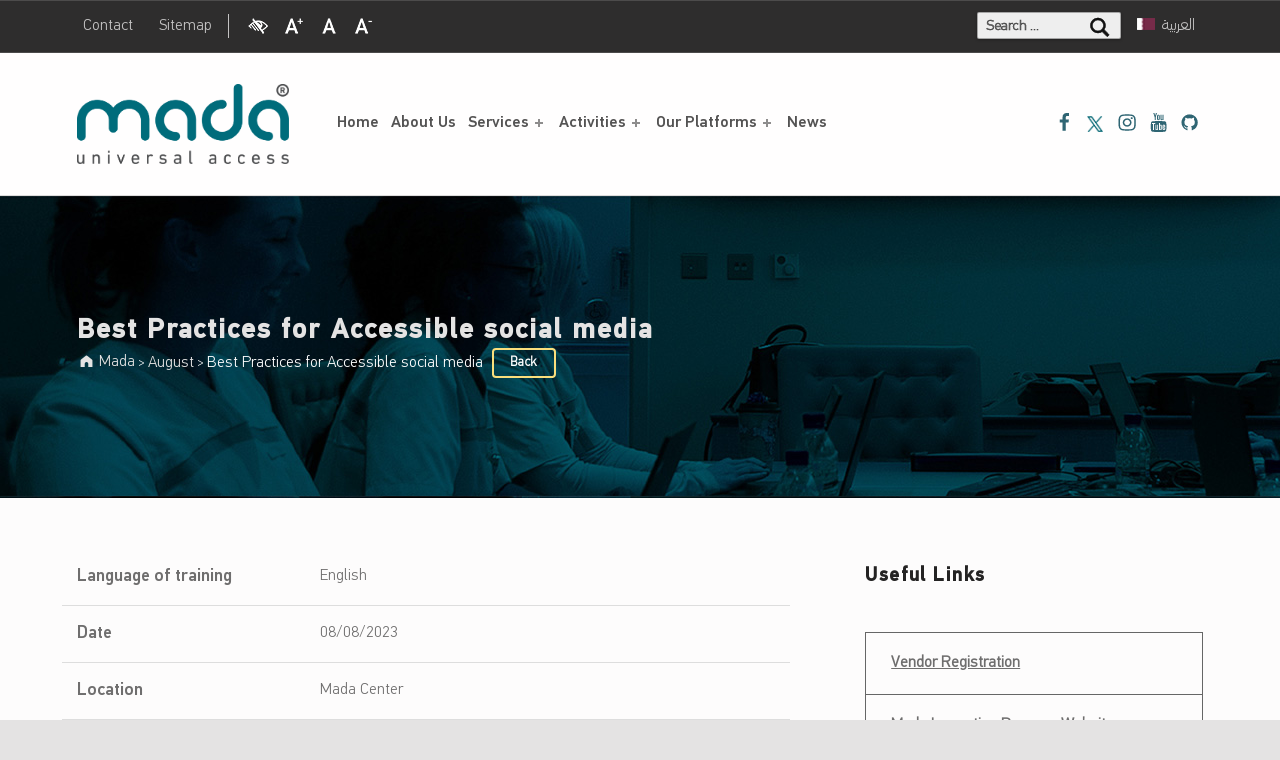

--- FILE ---
content_type: text/html; charset=UTF-8
request_url: https://mada.org.qa/session/best-practices-for-accessible-social-media/
body_size: 35934
content:
<!DOCTYPE html><html class="no-js" lang="en-US">

<head>

<meta name='robots' content='index, follow, max-image-preview:large, max-snippet:-1, max-video-preview:-1' />
<link rel="alternate" hreflang="en" href="https://mada.org.qa/session/best-practices-for-accessible-social-media/" />
<link rel="alternate" hreflang="ar" href="https://mada.org.qa/session/%d8%a3%d9%81%d8%b6%d9%84-%d8%a7%d9%84%d9%85%d9%85%d8%a7%d8%b1%d8%b3%d8%a7%d8%aa-%d9%81%d9%8a-%d9%88%d8%b3%d8%a7%d8%a6%d9%84-%d8%a7%d9%84%d8%aa%d9%88%d8%a7%d8%b5%d9%84-%d8%a7%d9%84%d8%a7%d8%ac%d8%aa/?lang=ar" />
<link rel="alternate" hreflang="x-default" href="https://mada.org.qa/session/best-practices-for-accessible-social-media/" />

<meta charset="UTF-8">
<meta name="viewport" content="width=device-width, initial-scale=1">
<link rel="profile" href="https://gmpg.org/xfn/11">
<link rel="pingback" href="https://mada.org.qa/xmlrpc.php">

<meta name="theme-color" content="fffefe">
	<!-- This site is optimized with the Yoast SEO plugin v26.6 - https://yoast.com/wordpress/plugins/seo/ -->
	<title>Mada - Digital Access for All, Best Practices for Accessible social media</title>
	<link rel="canonical" href="https://mada.org.qa/session/best-practices-for-accessible-social-media/" />
	<meta property="og:locale" content="en_US" />
	<meta property="og:type" content="article" />
	<meta property="og:title" content="Best Practices for Accessible social media - Mada" />
	<meta property="og:url" content="https://mada.org.qa/session/best-practices-for-accessible-social-media/" />
	<meta property="og:site_name" content="Mada" />
	<meta property="article:modified_time" content="2023-08-15T09:30:14+00:00" />
	<meta name="twitter:card" content="summary_large_image" />
	<script type="application/ld+json" class="yoast-schema-graph">{"@context":"https://schema.org","@graph":[{"@type":"WebPage","@id":"https://mada.org.qa/session/best-practices-for-accessible-social-media/","url":"https://mada.org.qa/session/best-practices-for-accessible-social-media/","name":"Best Practices for Accessible social media - Mada","isPartOf":{"@id":"https://app-main-website-prod.azurewebsites.net/#website"},"datePublished":"2023-07-17T10:16:08+00:00","dateModified":"2023-08-15T09:30:14+00:00","breadcrumb":{"@id":"https://mada.org.qa/session/best-practices-for-accessible-social-media/#breadcrumb"},"inLanguage":"en-US","potentialAction":[{"@type":"ReadAction","target":["https://mada.org.qa/session/best-practices-for-accessible-social-media/"]}]},{"@type":"BreadcrumbList","@id":"https://mada.org.qa/session/best-practices-for-accessible-social-media/#breadcrumb","itemListElement":[{"@type":"ListItem","position":1,"name":"Home","item":"https://www.mada.org.qa/"},{"@type":"ListItem","position":2,"name":"Best Practices for Accessible social media"}]},{"@type":"WebSite","@id":"https://app-main-website-prod.azurewebsites.net/#website","url":"https://app-main-website-prod.azurewebsites.net/","name":"Mada - Digital Access for All","description":"Digital Access for All","potentialAction":[{"@type":"SearchAction","target":{"@type":"EntryPoint","urlTemplate":"https://app-main-website-prod.azurewebsites.net/?s={search_term_string}"},"query-input":{"@type":"PropertyValueSpecification","valueRequired":true,"valueName":"search_term_string"}}],"inLanguage":"en-US"}]}</script>
	<!-- / Yoast SEO plugin. -->


<link rel='dns-prefetch' href='//www.google.com' />
<link rel='dns-prefetch' href='//www.googletagmanager.com' />
<link rel='dns-prefetch' href='//fonts.googleapis.com' />
<link href='https://fonts.gstatic.com' crossorigin rel='preconnect' />
<link rel="alternate" type="application/rss+xml" title="Mada &raquo; Feed" href="https://mada.org.qa/feed/" />
<link rel="alternate" type="application/rss+xml" title="Mada &raquo; Comments Feed" href="https://mada.org.qa/comments/feed/" />
<link rel="alternate" title="oEmbed (JSON)" type="application/json+oembed" href="https://mada.org.qa/wp-json/oembed/1.0/embed?url=https%3A%2F%2Fmada.org.qa%2Fsession%2Fbest-practices-for-accessible-social-media%2F" />
<link rel="alternate" title="oEmbed (XML)" type="text/xml+oembed" href="https://mada.org.qa/wp-json/oembed/1.0/embed?url=https%3A%2F%2Fmada.org.qa%2Fsession%2Fbest-practices-for-accessible-social-media%2F&#038;format=xml" />
		<style>
			.lazyload,
			.lazyloading {
				max-width: 100%;
			}
		</style>
		<style id="icelander-text-widget-icon-fallback">.widget-symbol::before { content: "?"; font-family: inherit; }</style><style id='wp-img-auto-sizes-contain-inline-css' type='text/css'>
img:is([sizes=auto i],[sizes^="auto," i]){contain-intrinsic-size:3000px 1500px}
/*# sourceURL=wp-img-auto-sizes-contain-inline-css */
</style>
<style id='wp-emoji-styles-inline-css' type='text/css'>

	img.wp-smiley, img.emoji {
		display: inline !important;
		border: none !important;
		box-shadow: none !important;
		height: 1em !important;
		width: 1em !important;
		margin: 0 0.07em !important;
		vertical-align: -0.1em !important;
		background: none !important;
		padding: 0 !important;
	}
/*# sourceURL=wp-emoji-styles-inline-css */
</style>
<link rel='stylesheet' id='wp-block-library-css' href='https://cdn.mada.org.qa/data/wp-includes/css/dist/block-library/style.min.css?ver=f33ffee9d7cf1ef265aa48b5f158dbff' type='text/css' media='all' />
<style id='wp-block-library-inline-css' type='text/css'>
/*wp_block_styles_on_demand_placeholder:69733c60a236a*/
/*# sourceURL=wp-block-library-inline-css */
</style>
<style id='classic-theme-styles-inline-css' type='text/css'>
/*! This file is auto-generated */
.wp-block-button__link{color:#fff;background-color:#32373c;border-radius:9999px;box-shadow:none;text-decoration:none;padding:calc(.667em + 2px) calc(1.333em + 2px);font-size:1.125em}.wp-block-file__button{background:#32373c;color:#fff;text-decoration:none}
/*# sourceURL=https://cdn.mada.org.qa/data/wp-includes/css/classic-themes.min.css */
</style>
<link rel='stylesheet' id='awsm-jobs-general-css' href='https://cdn.mada.org.qa/data/wp-content/plugins/wp-job-openings/assets/css/general.min.css?ver=3.5.4' type='text/css' media='all' />
<link rel='stylesheet' id='awsm-jobs-style-css' href='https://cdn.mada.org.qa/data/wp-content/plugins/wp-job-openings/assets/css/style.min.css?ver=3.5.4' type='text/css' media='all' />
<link rel='stylesheet' id='dashicons-css' href='https://cdn.mada.org.qa/data/wp-includes/css/dashicons.min.css?ver=f33ffee9d7cf1ef265aa48b5f158dbff' type='text/css' media='all' />
<link rel='stylesheet' id='admin-bar-css' href='https://cdn.mada.org.qa/data/wp-includes/css/admin-bar.min.css?ver=f33ffee9d7cf1ef265aa48b5f158dbff' type='text/css' media='all' />
<style id='admin-bar-inline-css' type='text/css'>

    /* Hide CanvasJS credits for P404 charts specifically */
    #p404RedirectChart .canvasjs-chart-credit {
        display: none !important;
    }
    
    #p404RedirectChart canvas {
        border-radius: 6px;
    }

    .p404-redirect-adminbar-weekly-title {
        font-weight: bold;
        font-size: 14px;
        color: #fff;
        margin-bottom: 6px;
    }

    #wpadminbar #wp-admin-bar-p404_free_top_button .ab-icon:before {
        content: "\f103";
        color: #dc3545;
        top: 3px;
    }
    
    #wp-admin-bar-p404_free_top_button .ab-item {
        min-width: 80px !important;
        padding: 0px !important;
    }
    
    /* Ensure proper positioning and z-index for P404 dropdown */
    .p404-redirect-adminbar-dropdown-wrap { 
        min-width: 0; 
        padding: 0;
        position: static !important;
    }
    
    #wpadminbar #wp-admin-bar-p404_free_top_button_dropdown {
        position: static !important;
    }
    
    #wpadminbar #wp-admin-bar-p404_free_top_button_dropdown .ab-item {
        padding: 0 !important;
        margin: 0 !important;
    }
    
    .p404-redirect-dropdown-container {
        min-width: 340px;
        padding: 18px 18px 12px 18px;
        background: #23282d !important;
        color: #fff;
        border-radius: 12px;
        box-shadow: 0 8px 32px rgba(0,0,0,0.25);
        margin-top: 10px;
        position: relative !important;
        z-index: 999999 !important;
        display: block !important;
        border: 1px solid #444;
    }
    
    /* Ensure P404 dropdown appears on hover */
    #wpadminbar #wp-admin-bar-p404_free_top_button .p404-redirect-dropdown-container { 
        display: none !important;
    }
    
    #wpadminbar #wp-admin-bar-p404_free_top_button:hover .p404-redirect-dropdown-container { 
        display: block !important;
    }
    
    #wpadminbar #wp-admin-bar-p404_free_top_button:hover #wp-admin-bar-p404_free_top_button_dropdown .p404-redirect-dropdown-container {
        display: block !important;
    }
    
    .p404-redirect-card {
        background: #2c3338;
        border-radius: 8px;
        padding: 18px 18px 12px 18px;
        box-shadow: 0 2px 8px rgba(0,0,0,0.07);
        display: flex;
        flex-direction: column;
        align-items: flex-start;
        border: 1px solid #444;
    }
    
    .p404-redirect-btn {
        display: inline-block;
        background: #dc3545;
        color: #fff !important;
        font-weight: bold;
        padding: 5px 22px;
        border-radius: 8px;
        text-decoration: none;
        font-size: 17px;
        transition: background 0.2s, box-shadow 0.2s;
        margin-top: 8px;
        box-shadow: 0 2px 8px rgba(220,53,69,0.15);
        text-align: center;
        line-height: 1.6;
    }
    
    .p404-redirect-btn:hover {
        background: #c82333;
        color: #fff !important;
        box-shadow: 0 4px 16px rgba(220,53,69,0.25);
    }
    
    /* Prevent conflicts with other admin bar dropdowns */
    #wpadminbar .ab-top-menu > li:hover > .ab-item,
    #wpadminbar .ab-top-menu > li.hover > .ab-item {
        z-index: auto;
    }
    
    #wpadminbar #wp-admin-bar-p404_free_top_button:hover > .ab-item {
        z-index: 999998 !important;
    }
    
/*# sourceURL=admin-bar-inline-css */
</style>
<link rel='stylesheet' id='wpml-legacy-horizontal-list-0-css' href='https://cdn.mada.org.qa/data/wp-content/plugins/sitepress-multilingual-cms/templates/language-switchers/legacy-list-horizontal/style.min.css?ver=1' type='text/css' media='all' />
<style id='wpml-legacy-horizontal-list-0-inline-css' type='text/css'>
html[lang="en"] .wpml-ls-link .wpml-ls-native { direction: rtl; }
/*# sourceURL=wpml-legacy-horizontal-list-0-inline-css */
</style>
<link rel='stylesheet' id='icelander-google-fonts-css' href='https://fonts.googleapis.com/css?family=Fira+Sans%3A100%2C300%2C400%2C700%2C900&#038;subset=latin&#038;ver=6.9' type='text/css' media='screen' />
<link rel='stylesheet' id='genericons-neue-css' href='/wp-content/themes/mada/assets/fonts/genericons-neue/genericons-neue.css?ver=f33ffee9d7cf1ef265aa48b5f158dbff' type='text/css' media='screen' />
<link rel='stylesheet' id='bootstrap4-stylesheet-css' href='https://cdn.mada.org.qa/data/wp-content/themes/mada/assets/css/bootstrap.min.css?ver=f33ffee9d7cf1ef265aa48b5f158dbff' type='text/css' media='screen' />
<link rel='stylesheet' id='icelander-stylesheet-main-css' href='https://cdn.mada.org.qa/data/wp-content/themes/mada/assets/css/main.css?ver=f33ffee9d7cf1ef265aa48b5f158dbff' type='text/css' media='screen' />
<link rel='stylesheet' id='icelander-stylesheet-shortcodes-css' href='https://cdn.mada.org.qa/data/wp-content/themes/mada/assets/css/shortcodes.css?ver=f33ffee9d7cf1ef265aa48b5f158dbff' type='text/css' media='screen' />
<link rel='stylesheet' id='icelander-stylesheet-custom-css' href='https://cdn.mada.org.qa/data/wp-content/themes/mada/assets/css/custom-styles.css?ver=f33ffee9d7cf1ef265aa48b5f158dbff' type='text/css' media='screen' />
<link rel='stylesheet' id='icelander-stylesheet-print-css' href='https://cdn.mada.org.qa/data/wp-content/themes/mada/assets/css/print.css?ver=f33ffee9d7cf1ef265aa48b5f158dbff' type='text/css' media='print' />
<style id='icelander-inline-css' type='text/css'>
/* START CSS variables */
:root { 
--custom_logo_height: 80px; --color_accent: #fade7c; --color_accent_text: #2d2d2d; --color_intro_background: #006572; --footer_image_repeat: no-repeat;
}
/* END CSS variables */
.site-footer:not(.is-customize-preview)::before { display: none; }
/*# sourceURL=icelander-inline-css */
</style>
<script type="text/javascript" src="https://cdn.mada.org.qa/data/wp-content/themes/mada/library/js/vendor/css-vars-ponyfill/css-vars-ponyfill.min.js?ver=1.16.1" id="css-vars-ponyfill-js"></script>
<script type="text/javascript" id="css-vars-ponyfill-js-after">
/* <![CDATA[ */
window.onload = function() {
	cssVars( {
		onlyVars: true,
		exclude: 'link:not([href^="/wp-content/themes"])'
	} );
};
//# sourceURL=css-vars-ponyfill-js-after
/* ]]> */
</script>
<script type="text/javascript" src="https://cdn.mada.org.qa/data/wp-includes/js/jquery/jquery.min.js?ver=3.7.1" id="jquery-core-js"></script>
<script type="text/javascript" src="https://cdn.mada.org.qa/data/wp-includes/js/jquery/jquery-migrate.min.js?ver=3.4.1" id="jquery-migrate-js"></script>

<!-- Google tag (gtag.js) snippet added by Site Kit -->
<!-- Google Analytics snippet added by Site Kit -->
<script type="text/javascript" src="https://www.googletagmanager.com/gtag/js?id=GT-MJW42PS" id="google_gtagjs-js" async></script>
<script type="text/javascript" id="google_gtagjs-js-after">
/* <![CDATA[ */
window.dataLayer = window.dataLayer || [];function gtag(){dataLayer.push(arguments);}
gtag("set","linker",{"domains":["mada.org.qa"]});
gtag("js", new Date());
gtag("set", "developer_id.dZTNiMT", true);
gtag("config", "GT-MJW42PS");
//# sourceURL=google_gtagjs-js-after
/* ]]> */
</script>
<link rel="https://api.w.org/" href="https://mada.org.qa/wp-json/" /><meta name="generator" content="WPML ver:4.8.6 stt:5,1;" />

<link rel='stylesheet' id='8872-css' href='/wp-content/uploads/custom-css-js/8872.css?v=5996' type="text/css" media='all' />
<meta name="generator" content="Site Kit by Google 1.170.0" />		<script>
			document.documentElement.className = document.documentElement.className.replace('no-js', 'js');
		</script>
				<style>
			.no-js img.lazyload {
				display: none;
			}

			figure.wp-block-image img.lazyloading {
				min-width: 150px;
			}

			.lazyload,
			.lazyloading {
				--smush-placeholder-width: 100px;
				--smush-placeholder-aspect-ratio: 1/1;
				width: var(--smush-image-width, var(--smush-placeholder-width)) !important;
				aspect-ratio: var(--smush-image-aspect-ratio, var(--smush-placeholder-aspect-ratio)) !important;
			}

						.lazyload, .lazyloading {
				opacity: 0;
			}

			.lazyloaded {
				opacity: 1;
				transition: opacity 400ms;
				transition-delay: 0ms;
			}

					</style>
		<meta name="generator" content="Powered by WPBakery Page Builder - drag and drop page builder for WordPress."/>
<link rel="icon" href="https://cdn.mada.org.qa/data/wp-content/uploads/2019/10/mada-favicon.png" sizes="32x32" />
<link rel="icon" href="https://cdn.mada.org.qa/data/wp-content/uploads/2019/10/mada-favicon.png" sizes="192x192" />
<link rel="apple-touch-icon" href="https://cdn.mada.org.qa/data/wp-content/uploads/2019/10/mada-favicon.png" />
<meta name="msapplication-TileImage" content="https://cdn.mada.org.qa/data/wp-content/uploads/2019/10/mada-favicon.png" />
		<style type="text/css" id="wp-custom-css">
			.session-list h2 {
    color: #2F6573;
}
.session-list .list-group-item h3{
    color: #000;
}
.session-list .list-group-item h3:hover{
    color: #2F6573;
}
h2.publication_term_title {
    text-align: left;
    color: #2F6573;
    font-weight: bold;
    font-size: 25px !important;
        padding-top: 30px;
    margin-top: 5px;
}
img.publication_term_image {
        float: left;
    width: 100px;
    margin-right: 10px;
}
.publication_term_text {
    text-align: left;
}
.form-inline .form-control {
    border-radius: 0px;
}
.input-group-2 label {
    font-size: 14px;
}
input.btn.btn-gray {
    border-radius: 0px;
}
.subscribe-newsletter input[type=submit].btn-gray {
    background-color: #fff;
    color: #000;
    border: 2px solid #fade7c;
      margin-top: 15px;
    height: 40px;
}
.newsletter {
    padding: 25px;
    background-color: #f7f7f7;
    box-shadow: none;
        color: #444;
}
.post-grid {
    -webkit-box-shadow: 0 1px 3px #00000030;
        box-shadow: 0 1px 3px #00000030;
    border: none;
    background: #f7f7f7;
}
img.partner_cat_icon.lazyloaded {
    width: 90px;
    float: left;
      margin-right: 10px;
}
.title_desc {
    min-height: 140px;
}
img.home_members {
    /*width: 140px;
        -webkit-box-shadow: 0 1px 3px #00000030;
        -moz-box-shadow: 0 1px 3px #00000030;
        box-shadow: 0 1px 3px rgba(0,0,0,0.3);*/
}
.posts-layout-list .type-post .entry-header {
    border-bottom: none;
    padding-bottom: 0.1em;
    margin-bottom: 0.1em;
}
.posts-list .post.type-post.status-publish.format-standard.has-post-thumbnail.hentry.entry {
    -webkit-box-shadow: 0 1px 3px #00000030;
    box-shadow: 0 1px 3px #00000030;
    border: none;
    background: #f7f7f7;
}
.posts-layout-list .type-post .entry-meta, .posts-layout-list .type-post .entry-summary {
    margin-bottom: 5px;
}
.post.type-post.status-publish.format-standard.has-post-thumbnail.hentry.entry .entry-media {
    margin-bottom: 1em;
}
.post.type-post.status-publish.format-standard.has-post-thumbnail.hentry.entry .entry-title, h2.post-grid-content-title {
    color: #2F6573;
}
.type-post a.more-link, input#gform_submit_button_1 {
    color: #444;
    border: 2px solid #F8DE7C;
    background: transparent;
}
.type-post a.more-link:hover, .type-post a.more-link:focus, .subscribe-newsletter input[type=submit].btn-gray:hover, .subscribe-newsletter input[type=submit].btn-gray:focus, input#gform_submit_button_1:hover
{
    background: #F8DE7C;
    border: 2px solid #F8DE7C;
}
.main-heading:before {
    width: 70px;
}
.entry-meta-description {
    text-transform: none !important;
    font-weight: bold;
}
.has-page-summary + .page-summary {
    color: transparent;
}
.section-summary {
    color: #ddd;
}
blockquote.wp-block-quote {
    color: #2E6372;
    font-weight: bold;
}


/*p, address {
    font-family: PF DinText Light;
}*/
.header-widgets form[role="search"] input[type="search"], .header-widgets form[role="search"] .search-field, .header-widgets .search-form input[type="search"], .header-widgets .search-form .search-field {
    background: #eee;
    color: #444 !important;
}
/* .site form[role="search"]::before, .site .search-form::before {
    padding-top: 5px;
} */
.search-form label {
    margin-bottom: 0em;
}
.header-widgets form[role="search"] input[type="search"], .header-widgets form[role="search"] .search-field, .header-widgets .search-form input[type="search"], .header-widgets .search-form .search-field {
    padding-top: 0.4em;
    padding-bottom: 0.1em;
      font-size: 14px;
        border-radius: 2px;
}
.header-widgets .widget + .widget {
    margin-left: 0.62rem;
}
nav.social-links {
    color: #2F6573;
}
a.at_menu_icons {
    display: block;
    min-height: 35px;
}
a.at_menu_icons:hover, a.at_menu_icons:focus {
    text-decoration: none;
    color: #fff !important;
}
.at-links-items li.menu-item.menu-item-type-custom.menu-item-object-custom {
    margin-right: 0.2em;
      padding-top: 5px;
}
ul.at-links-items {
    margin-left: 0.2em;
}
#DeafTranslate, .highcontrast, .increaseFont, .decreaseFont, .defaultFont
{
    display: block;
    min-height: 35px;
}
.highcontrast:hover, .increaseFont:hover, .decreaseFont:hover,
.defaultFont:hover, .highcontrast:focus, .increaseFont:focus, .decreaseFont:focus,
.defaultFont:focus
{
    text-decoration: none;
    color: inherit !important;
}

body.highcontrast .site-header-content, 
body.highcontrast div#content,
body.highcontrast div#page
{
    background: #000 !important;
    color: #f8ef1b !important;
}
body.highcontrast .section,
body.highcontrast .section-summary,
body.highcontrast .newsletter,
body.highcontrast .list-group-item,
body.highcontrast .card-header,
body.highcontrast .card-body,
body.highcontrast .sidebar .widget .current_page_item > a, 
body.highcontrast .fl-widget .widget .current_page_item > a, body.highcontrast .sidebar .widget .current-menu-item > a,
body.highcontrast .posts-list .post.type-post.status-publish.format-standard.has-post-thumbnail.hentry.entry,
body.highcontrast .post-grid,
body.highcontrast .header-widgets-container
{
    background: #191919 !important;
    color: #f8ef1b !important;
}
body.highcontrast .home-bg,
body.highcontrast footer#colophon,
body.highcontrast .main-navigation-container li ul
{
background-color: #000 !important;
}
body.highcontrast h1,
body.highcontrast h2,
body.highcontrast h3,
body.highcontrast h4
{
    color: #f8ef1b !important;
        padding-top:10px;
}
body.highcontrast p,
body.highcontrast a, 
body.highcontrast address,
body.highcontrast span,
body.highcontrast .textwidget
{
    color: #f8ef1b !important;
}
body.highcontrast .intro-special .intro .page-summary,
body.highcontrast nav.breadcrumbs span 
{
    font-weight: bold;
    
}
body.highcontrast input.search-field {
    background: #999 !important;
}
body.highcontrast .intro-special {
    background: #111;
    background-image: none !important;
}
body.highcontrast .intro-inner {
    height: 400px !important;
}
body.highcontrast .atmenu_icons
{
    -webkit-filter: grayscale(100%) brightness(120%) sepia(90%) hue-rotate(5deg) saturate(10000%) contrast(1);
    -moz-filter: grayscale(100%) brightness(120%) sepia(90%) hue-rotate(5deg) saturate(10000%) contrast(1);
-ms-filter: grayscale(100%) brightness(120%) sepia(90%) hue-rotate(5deg) saturate(10000%) contrast(1);
    filter: grayscale(100%) brightness(120%) sepia(90%) hue-rotate(5deg) saturate(10000%) contrast(1);
}
body.highcontrast form[role="search"], body.highcontrast .header-widgets .search-form
{
    color: #F8EF1B !important;
    -webkit-text-stroke: #F8EF1B 0.5px !important;
}
body.highcontrast .header-widgets form[role="search"] input[type="search"], body.highcontrast  .header-widgets form[role="search"] .search-field, body.highcontrast .header-widgets .search-form input[type="search"], body.highcontrast .header-widgets .search-form .search-field {
    background: #222 !important;
    border: 1px solid #F8EF1B;
}


.defaultFontSize
{
    font-size: inherit !important;
}
.increaseFontSize
{
    font-size: 22px !important;
}
.decreaseFontSize
{
    font-size: 12px !important;
}
.publication .row > div {
    margin-bottom: 35px;
}
.site-footer .button:hover, .site-footer .button:active, .site-footer .button:focus, .site-footer button:hover, .site-footer button:active, .site-footer button:focus, .site-footer [type="button"]:hover, .site-footer [type="button"]:active, .site-footer [type="button"]:focus, .site-footer [type="reset"]:hover, .site-footer [type="reset"]:active, .site-footer [type="reset"]:focus, .site-footer [type="submit"]:hover, .site-footer [type="submit"]:active, .site-footer [type="submit"]:focus {
    background-color: #F8DE7C;
}
footer .widget-title, .widget-title-style .widgettitle {
    margin: 0 0 0.9rem;
        border-bottom: 2px solid #F8DE7C;
}
.partner_gal_imgs
{
    display:none;
}
.strtegic_sector_img
{
    margin-top: -25px;
}
.item-logo {
    border-bottom: 1px solid #eee;
    background: #fff;
}
.qitcom_content {
    background-position: top !important;
    background-repeat: no-repeat !important;
    background-size: 100% !important;
    min-height: 1050px;
    padding: 16% 20px;
}
.modal-header .close {
    padding: 0.1rem 0.5rem;
    margin: -1rem -1rem -1rem auto;
    font-size: 25px;
}

.modal-dialog {
    max-width: 1020px;
        top:12%;
    }
.mada_popup .modal-header .close {
    color: black;
      opacity: 1 !important;
}
.mada_popup .modal-content {
    background: white;
    /*box-shadow: -1px -1px 6px #aaa; */
    border-radius: 0px;
}
.mada_popup .modal-header {
    border-bottom: none !important;
}
h1.page-title.h1.intro-title.mr-tooltip {
    color: white;
}
.breadcrumbs-container {
    color: #fff;
    width: 100%;
    float: left;
}
.breadcrumbs-container:lang(ar) {
    float: right;
}
span.entry-meta-element.byline.author.vcard {
    display: none;
}
.section-link, .section .section-inner h2 {
    text-align: left;
}
.section-icon {
    float: right;
}
.section-link:lang(ar), .section .section-inner h2:lang(ar) {
    text-align: right;
}
.section-icon:lang(ar) {
    float: left;
}
.sub_page_h1
{
    font-weight: bold;
  color: #006572;
    text-decoration: underline;
}
.gform_wrapper input:focus, .gform_body textarea:focus, .gform_body select:focus

{
    outline: 2px auto rgb(229, 151, 0);
}
#footer-widgets ul li {
    list-style: square;
    list-style-position: inside;
}
.gform_wrapper .field_sublabel_above .ginput_complex.ginput_container label, .gform_wrapper .field_sublabel_above div[class*=gfield_time_].ginput_container label {
    font-weight: bold;
    font-size: 16px;
}
.accreditation_logos {
    border: 1px solid #ccc;
		margin-bottom: 10px !important;
}
.culture_apps
{
	margin: 5px 5px 5px 0px;
}
.culture_apps:lang(ar)
{
	margin: 5px 0px 5px 5px;
}

.edu_cat_col
	{
		float: left;
		margin-bottom: 25px;
}
.edu_cat_col:lang(ar)
	{
		float: right;
}
.edu_cat_col img.edu_icon
	{
		float: right;
}
.edu_cat_col img.edu_icon:lang(ar)
	{
		float: left;
}
.edu_cat_inner {
	    padding: 20px;
	    background: #F7F7F7;
			min-height: 375px;
}
.edu_cat_inner.extra_edu
{
	min-height: 440px;
}
.edu_cat_inner article
{
	border: none !important;
	padding:0em !important;
}
img.edu_logo {
    max-height: 100px;
}
a.button.size-large {
    font-size: 15px;
}
.service_alert a {
    text-decoration: none !important;
    color: white;
    opacity: 0.7;
}
.service_alert a:lang(ar) {
	    float: left;
}
.alert.alert-warning.service_alert {
    color: white;
		/*border-color: #ffb4b4;*/
		background-color: #BC3E31;
}
span.wpml-ls-native {
    margin: 2px;
}
body:lang(ar) {
    font-family: inherit !important;
}
img.hotline_icon {
	    width: 75px;
    /* float: left; */
    margin: 5px;
}
caption {
        padding: 0em 0em 1em 0 !important;
}
#menu-item-5014 a, #menu-item-5016 a, #menu-item-5015 a, #menu-item-5017 a, #menu-item-5019 a, #menu-item-5018 a {
    color: inherit !important;
}
.site-info {
    direction: ltr;
}
#gform_fields_3 .gform_wrapper.gf_browser_chrome .gfield_checkbox li input, .gform_wrapper.gf_browser_chrome .gfield_checkbox li input[type=checkbox], #gform_fields_3 .gform_wrapper.gf_browser_chrome .gfield_radio li input[type=radio] {
    margin-top: 0px;
}
.post.type-post .entry-author {
    display: none;
}
.sidebar .widget_nav_menu li a {
    font-size: 14px;
    font-weight: bold;
}
.section-summary p, .page-summary p
{
	/*font-size: 15px;*/
}
.support_icon {
    border: 1px solid #ddd;
}
/* li#menu-item-6845, li#menu-item-6863, li#menu-item-6933, li#menu-item-6950, li#menu-item-6949, li#menu-item-7347, li#menu-item-7813 {
    display: none;
} */
li#menu-item-6845, li#menu-item-6863, li#menu-item-6933,
li#menu-item-6950, li#menu-item-6949, li#menu-item-7347{
    display: block;
}
li#menu-item-196, li#menu-item-5014, li#menu-item-356 {
    display: none;
}
li#menu-item-6845, li#menu-item-6863, li#menu-item-6933,
li#menu-item-6950, li#menu-item-6949, li#menu-item-7813{
    display: block;
}
li#menu-item-196, li#menu-item-5014, li#menu-item-356, li#menu-item-5017 {
    display: none;
}
.home-slide-container {
    max-width: 1180px;
    margin: 0 auto;
}
p.home-slide-content {
    position: absolute;
    color: #fff;
    max-width: 40%;
/* 		max-width: 80%; */
    margin-top: 40px;
}
.home-slide-content a:focus
{
	display: initial;
}
.charleft.ginput_counter {
    font-size: 14px !important;
    color: #444 !important;
}
.edu_cat_inner h2 {
    font-size: 21px;
}
.session-list .list-group-item h2 {
    color: #2F6573;
    font-size: 1.2rem;
}
input.chosen-search-input.default {
    color: #222 !important;
    font-size: 14px !important;
}
.gform_wrapper input:not([type=radio]):not([type=checkbox]):not([type=submit]):not([type=button]):not([type=image]):not([type=file]) {
    color: #222 !important;
}
.supply_thankyou
{
	font-size: 16px !important;
	font-family: "PF DinText Light", "Helvetica Neue", sans-serif !important;
}
.training_register
{
/* 	display:none */
}
nav {
    box-shadow: none !important;
}
button.avatar_btn {
    border: none;
    background: none;
    /* width: 20px; */
    /* margin: 0 auto; */
    margin: 0px !important;
    padding: 0px 5px;
    margin-top: 8px !important;
    height: 25px;
		width: 325px;
/* 		display:none; */
}
button.avatar_btn:lang(ar) {
		width: 250px;
}
button.avatar_btn:hover, button.avatar_btn:focus, button.avatar_btn:active {
    border-bottom: 2px solid #fff;
}
button.avatar_btn::after {
    transition: none !important;
		color: #fff;
}
a.wpml-ls-link
{
	  min-width: 80px;
}
a.wpml-ls-link img
{
	float:left;
}
a.wpml-ls-link img:lang(ar)
{
	float:right;
}
button.avatar_btn img
{
    float: left;	
}
button.avatar_btn img:lang(ar)
{
		float: right;
}
button.avatar_btn span
{
    float: left;	
		color: white;
}
button.avatar_btn span:lang(ar)
{
    float: left;	
}
footer li .egoselectedtag:lang(en) {
    margin-top: -20px;
    margin-left: 20px;
}
footer li .egoselectedtag:lang(ar) {
    margin-top: -20px;
    margin-right: 20px;
}
a.wpml-ls-link:lang(en) {
    min-width: 65px;
}
.awards_col_inner a {
    color: white;
    text-decoration: none;
    font-weight: bold;
}
.at-links-items li.menu-item.menu-item-type-custom.menu-item-object-custom:lang(en) {
	float: left;
}
.at-links-items li.menu-item.menu-item-type-custom.menu-item-object-custom:lang(ar) {
	float: right;
}
button.avatar_btn:hover, button.avatar_btn:focus, button.avatar_btn:active {
    color: #fff;
}
button.avatar_btn img {
    display: none;
}













@media (min-width: 769px)
{
.section .section-inner {
    min-height: 300px;
}
}
@media only screen and (min-width: 80em)
{
.has-page-summary + .page-summary {
    width: 37%;
}
.intro-special .intro {
    font-size: 1em;
}
}
@media only screen and (min-width: 55em)
{
.main-navigation-container .menu > ul > li:hover {
    color: #2F6573;
}
.main-navigation-container li li 
{
    font-weight: bold;
    border-bottom: 1px solid #f3f3f3;
}
.main-navigation-container li li:hover 
{
    color: #2F6573;
}
.header-widgets form[role="search"], .header-widgets .search-form {
    max-width: 9rem;
    min-width: 9rem;
        margin-top: 1px;
        color: #111;
    -webkit-text-stroke: #111 0.5px;
    }
.header-widgets .widget:last-child {
    /*text-align: inherit;*/
}
.main-navigation-container li ul ul:lang(ar), .has-fullwidth-submenu .main-navigation-container li ul ul:lang(ar) {
    left: 0%;
    right: 100%;
    display: table;
}
.main-navigation-container .menu > ul > li {
    margin-left: 0rem !important;
}
}

@media (max-width: 768px)
{
.site-content-inner {
    padding-top: 25px;
}
.home-bg {
    display: none;
}
.site form[role="search"]::before, .site .search-form::before {
    right: 66%;
}
.site form[role="search"]:lang(ar)::before, .site .search-form:lang(ar)::before {
    left: 66% !important;
    right: auto !important;
}
input.search-submit {
    right: 66% !important;
}
input.search-submit:lang(ar) {
    left: 66% !important;
    right: auto !important;
}
.has-navigation-mobile .main-navigation-container .mobile-search-form + .menu > ul {
    padding-top: 5vh;
}
.mobile-search-form {
    display: none;
}
.accredit_row .wpb_column.vc_column_container.vc_col-sm-3 {
    width: 49%;
    float: left;
}
.accredit_row .wpb_column.vc_column_container.vc_col-sm-3 .wpb_single_image.vc_align_left {
    text-align: center;
}
}
@media (min-width: 769px)
{
.nafath_footer
{
        min-height: 350px;
}
}
@media only screen and (max-width: 640px)
{
.vc_col-sm-2 {
    width: 50% !important;
    float: left;
}
.site form[role="search"]::before, .site .search-form::before {
    right: 31% !important;
}
.site form[role="search"]:lang(ar)::before, .site .search-form:lang(ar)::before {
    left: 31% !important;
    right: auto !important;
}
input.search-submit {
    right: 31% !important;
}
input.search-submit:lang(ar) {
    left: 31% !important;
    right: auto !important;
}
div#DeafServicePlace {
    bottom: 65px !important;
}
}
@media (min-width: 768px)
{
.pub_list {
    /*min-height: 282px;*/
}
}
@media only screen and (min-width: 55em)
{
.main-navigation-container .menu-item-has-children > a, .main-navigation-container .menu > ul > .menu-item-has-children > a {
    padding-right: calc( 16px + 0.5em);
}
.header-widgets .widget:last-child {
    -webkit-flex-grow: inherit;
    -ms-flex-positive: inherit;
    flex-grow: inherit;
}
.header-widgets .widget:nth-child(3) {
    text-align: right !important;
    -webkit-flex-grow: 1;
    -ms-flex-positive: 1;
    flex-grow: 1;
}
section#nav_menu-2 {
    border-right: 1px solid;
    padding-right: 10px;
}
} 

.vc_custom_1586021365604 img{
    padding: 35px;
}

.vc_custom_1582790431056 .audit img{
    padding: 35px;
}

.vc_custom_1585829002941 img{
    padding: 10px;
}

.vc_custom_1582790441280 .aman img{
    padding: 25px;
}

.vc_custom_1585829051429 img{
    padding: 17px;
}

.vc_custom_1585829078528 img{
    padding: 17px;
}

.vc_custom_1588154464388 img{
	padding: 35px;
}

.vc_custom_1588154798295 img{
	padding: 35px;
}

.vc_custom_1588155722375 img{
	padding: 23px;
}

.vc_custom_1588156204396 img{
	padding: 23px;
}

.edu_cat_desc ~ p{
	text-align: justify;
}

.wpb_single_image.vc_align_center{
	border: 1px solid #ccc;
}

#menu-item-5014 a, #menu-item-5016 a, #menu-item-5015 a{
    color: #BC3E31;
}
#menu-item-5017 a, #menu-item-5019 a, #menu-item-5018 a{
    color: #BC3E31;
}
body .gform_wrapper .top_label div.ginput_container{
	margin-top: 4px;
}
/* @media only screen and (min-width: 1366px)
{
aside#header-widgets {
    padding-left: 254px;
}
}
@media only screen and (min-width: 769px) and (max-width: 1365px) 
{
aside#header-widgets {
    padding-left: 235px;
}
} */






		</style>
		<noscript><style> .wpb_animate_when_almost_visible { opacity: 1; }</style></noscript>
<!-- Global site tag (gtag.js) - Google Analytics -->
<script async src="https://www.googletagmanager.com/gtag/js?id=UA-93096563-1"></script>
<script>
  window.dataLayer = window.dataLayer || [];
  function gtag(){dataLayer.push(arguments);}
  gtag('js', new Date());

  gtag('config', 'UA-93096563-1');
</script>
	

<!-- Google Tag Manager -->
<script>(function(w,d,s,l,i){w[l]=w[l]||[];w[l].push({'gtm.start':
new Date().getTime(),event:'gtm.js'});var f=d.getElementsByTagName(s)[0],
j=d.createElement(s),dl=l!='dataLayer'?'&l='+l:'';j.async=true;j.src=
'https://www.googletagmanager.com/gtm.js?id='+i+dl;f.parentNode.insertBefore(j,f);
})(window,document,'script','dataLayer','GTM-KXTG9ZN');</script>
<!-- End Google Tag Manager -->
	
	
<!-- Start Alexa Certify Javascript --> 
<!-- <script type="text/javascript">
_atrk_opts = { atrk_acct:"Uy6ex1//rF20jO", domain:"mada.org.qa",dynamic: true};
(function() { var as = document.createElement('script'); as.type = 'text/javascript'; as.async = true; as.src = "https://certify-js.alexametrics.com/atrk.js"; var s = document.getElementsByTagName('script')[0];s.parentNode.insertBefore(as, s); })();
</script>
<noscript><img src="https://certify.alexametrics.com/atrk.gif?account=Uy6ex1//rF20jO" style="display:none" height="1" width="1" alt="" /></noscript> -->
<!-- End Alexa Certify Javascript -->  

	
</head>


<body data-rsssl=1 class="footer-layout-boxed group-blog has-intro has-navigation-mobile has-widgets-sidebar header-layout-boxed is-singular no-js postid-10712 session-template-default single single-session site-layout-fullwidth site-title-hidden vc_responsive wp-singular wp-theme-mada wpb-js-composer js-comp-ver-6.8.0">
	
<!-- Google Tag Manager (noscript) -->
<noscript><iframe data-src="https://www.googletagmanager.com/ns.html?id=GTM-KXTG9ZN"
height="0" width="0" style="display:none;visibility:hidden" src="[data-uri]" class="lazyload" data-load-mode="1"></iframe></noscript>
<!-- End Google Tag Manager (noscript) -->	
	
<!-- Start Sign language -->
<div class="mr-tooltip">

<ul class="skip-link-list">
	<li class="skip-link-list-item"><a class="skip-link screen-reader-text" href="#content">Skip to main content</a></li><li class="skip-link-list-item"><a class="skip-link screen-reader-text" href="#colophon">Skip to footer</a></li></ul>
<div id="page" class="site">


<div id="masthead0" class="site-header">

<div class="header-widgets-container mada_top_header">
	<aside id="header-widgets" class="widget-area header-widgets" aria-label="Header widgets">
		<section id="nav_menu-2" class="widget widget_nav_menu"><h2 class="widget-title">Global menu</h2><div class="menu-global-links-container"><ul id="menu-global-links" class="menu"><li id="menu-item-1169" class="menu-item menu-item-type-post_type menu-item-object-page menu-item-1169"><a href="https://mada.org.qa/contact/">Contact</a></li>
<li id="menu-item-47" class="menu-item menu-item-type-post_type menu-item-object-page menu-item-47"><a href="https://mada.org.qa/sitemap/">Sitemap</a></li>
</ul></div></section><section id="text-24" class="widget widget_text">			<div class="textwidget"><ul class="text-size mr-auto accessibility_tools at-links-items" data-id="menu-at-links-menu">
<li class="contrast menu-item menu-item-type-custom menu-item-object-custom" data-id="menu-item-52"><a class="highcontrast" href="#highcontrast" aria-label="High Contrast" data-cc="1"><span class="screen-reader-text">Visual Impairment</span><!--{{icon}}--><img decoding="async" class="alignleft size-full atmenu_icons lazyload" data-src="https://cdn.mada.org.qa/data/wp-content/uploads/2019/10/mada-visual-impairment-icon.png" alt="High Contrast" width="20" height="20" src="[data-uri]" style="--smush-placeholder-width: 20px; --smush-placeholder-aspect-ratio: 20/20;" /></a></li>
<li class="menu-item menu-item-type-custom menu-item-object-custom" data-id="menu-item-53"><a class="increaseFont" href="#increaseFont" aria-label="Increase Font"><span class="screen-reader-text">Increase Font Size</span><!--{{icon}}--><img decoding="async" class="alignleft size-full atmenu_icons lazyload" data-src="https://cdn.mada.org.qa/data/wp-content/uploads/2020/01/mada-font-size-increase-icon.png" alt="font size plus" width="20" height="20" src="[data-uri]" style="--smush-placeholder-width: 20px; --smush-placeholder-aspect-ratio: 20/20;" /></a></li>
<li class="menu-item menu-item-type-custom menu-item-object-custom" data-id="menu-item-54"><a class="defaultFont" href="#defaultFont" aria-label="Regular Font"><span class="screen-reader-text">Normal Font Size</span><!--{{icon}}--><img decoding="async" class="alignleft size-full atmenu_icons lazyload" data-src="https://cdn.mada.org.qa/data/wp-content/uploads/2019/10/mada-font-size-normal-icon.png" alt="font size normal" width="20" height="20" src="[data-uri]" style="--smush-placeholder-width: 20px; --smush-placeholder-aspect-ratio: 20/20;" /></a></li>
<li class="menu-item menu-item-type-custom menu-item-object-custom" data-id="menu-item-55"><a class="decreaseFont" href="#decreaseFont" aria-label="Decrease Font"><span class="screen-reader-text">Decrease Font Size</span><!--{{icon}}--><img decoding="async" class="alignleft size-full atmenu_icons lazyload" data-src="https://cdn.mada.org.qa/data/wp-content/uploads/2020/01/mada-font-size-decrease-icon.png" alt="font size minus" width="20" height="20" src="[data-uri]" style="--smush-placeholder-width: 20px; --smush-placeholder-aspect-ratio: 20/20;" /></a></li>
<li class="menu-item menu-item-type-custom menu-item-object-custom" data-id="menu-item-55"><button class="avatar_btn" tabindex="-1"><img decoding="async" class="alignleft size-full wp-image-7571 lazyload" data-src="https://jumlaapi.mada.org.qa/TemplateData/sl.svg" alt="Qatari Sign Language Interpreter -Bu Hamad-" width="20" height="20" src="[data-uri]" style="--smush-placeholder-width: 20px; --smush-placeholder-aspect-ratio: 20/20;" />Qatari Sign Language Interpreter -Bu Hamad-</button></li>
</ul>
</div>
		</section><section id="search-3" class="widget widget_search"><h2 class="widget-title">Search</h2><form role="search" method="get" class="search-form" action="https://mada.org.qa/">
				<label>
					<span class="screen-reader-text">Search for:</span>
					<input type="search" class="search-field" placeholder="Search &hellip;" value="" name="s" />
				</label>
				<input type="submit" class="search-submit" value="Search" />
			<input type='hidden' name='lang' value='en' /></form></section><section id="icl_lang_sel_widget-2" class="widget widget_icl_lang_sel_widget">
<div class="wpml-ls-sidebars-header wpml-ls wpml-ls-legacy-list-horizontal">
	<ul role="menu"><li class="wpml-ls-slot-header wpml-ls-item wpml-ls-item-ar wpml-ls-first-item wpml-ls-last-item wpml-ls-item-legacy-list-horizontal" role="none">
				<a href="https://mada.org.qa/session/%d8%a3%d9%81%d8%b6%d9%84-%d8%a7%d9%84%d9%85%d9%85%d8%a7%d8%b1%d8%b3%d8%a7%d8%aa-%d9%81%d9%8a-%d9%88%d8%b3%d8%a7%d8%a6%d9%84-%d8%a7%d9%84%d8%aa%d9%88%d8%a7%d8%b5%d9%84-%d8%a7%d9%84%d8%a7%d8%ac%d8%aa/?lang=ar" class="wpml-ls-link" role="menuitem"  aria-label="Switch to العربية" title="Switch to العربية" >
                                <img
            class="wpml-ls-flag lazyload"
            data-src="https://cdn.mada.org.qa/data/wp-content/uploads/flags/qatar.png"
            alt=""
            
            
 src="[data-uri]" /><span class="wpml-ls-native" lang="ar">العربية</span></a>
			</li></ul>
</div>
</section>	</aside>
</div>
<style type="text/css">
@media only screen and (max-width: 768px)
{
.header-widgets-container.mada_top_header
{
	display: none !important;
}
}

@media only screen and (min-width: 769px)
{
.header-widgets-container
{
	display: none;
}
.header-widgets-container.mada_top_header
{
	display: block !important;
}
}
</style>


</div>



<header id="masthead" class="site-header">



<div class="site-header-content"><div class="site-header-inner">


<div class="site-branding">

	<a href="https://mada.org.qa" class="custom-logo-link" rel="home" aria-label="Mada - Digital Access for All - Home page"><img width="200" height="80" alt="Mada - Digital Access for All - Home page" data-src="https://cdn.mada.org.qa/data/wp-content/uploads/2025/12/MADA-LOGO-ENGLISH-WITH-TAGLINE.png" class="custom-logo ls-is-cached lazyloaded" src="https://cdn.mada.org.qa/data/wp-content/uploads/2025/12/MADA-LOGO-ENGLISH-WITH-TAGLINE.png"><noscript><img width="200" height="80" src="https://cdn.mada.org.qa/data/wp-content/uploads/2025/12/MADA-LOGO-ENGLISH-WITH-TAGLINE.png" class="custom-logo" alt="Mada - Digital Access for All - Home page" /></noscript></a>
	<div class="site-branding-text">

					<h2 class="screen-reader-text">Best Practices for Accessible social media - Mada</h2>
			<p class="site-title"><a href="https://mada.org.qa/" class="site-title-text" rel="home">Mada</a></p>
		
					<p class="site-description">Digital Access for All</p>
		
	</div>

</div>

<nav id="site-navigation" class="main-navigation" aria-label="Primary Menu">

		<button id="menu-toggle" class="menu-toggle" aria-controls="menu-primary" aria-expanded="false">Menu</button>

		<div id="site-navigation-container" class="main-navigation-container">
		<div class="mobile-search-form"><form role="search" method="get" class="search-form" action="https://mada.org.qa/">
				<label>
					<span class="screen-reader-text">Search for:</span>
					<input type="search" class="search-field" placeholder="Search &hellip;" value="" name="s" />
				</label>
				<input type="submit" class="search-submit" value="Search" />
			<input type='hidden' name='lang' value='en' /></form></div><div class="menu"><ul id="menu-primary" class="menu-primary"><li id="menu-item-14334" class="menu-item menu-item-type-post_type menu-item-object-page menu-item-home menu-item-14334"><a href="https://mada.org.qa/">Home</a></li>
<li id="menu-item-14362" class="menu-item menu-item-type-custom menu-item-object-custom menu-item-14362"><a href="https://mada.org.qa/about-us/">About Us</a></li>
<li id="menu-item-2804" class="menu-item menu-item-type-post_type menu-item-object-page menu-item-has-children menu-item-2804"><a href="https://mada.org.qa/services/">Services <span class="expander" title="(Focus the link to toggle submenu.)"></span></a>
<ul class="sub-menu">
	<li id="menu-item-193" class="menu-item menu-item-type-post_type menu-item-object-page menu-item-193"><a href="https://mada.org.qa/digital-accessibility-services/">Digital Accessibility Services</a></li>
	<li id="menu-item-192" class="menu-item menu-item-type-post_type menu-item-object-page menu-item-192"><a href="https://mada.org.qa/capability-building/">Training &#038; Capability Building</a></li>
	<li id="menu-item-194" class="menu-item menu-item-type-post_type menu-item-object-page menu-item-194"><a href="https://mada.org.qa/advisory-services/">Advisory Services</a></li>
	<li id="menu-item-3143" class="menu-item menu-item-type-post_type menu-item-object-page menu-item-3143"><a href="https://mada.org.qa/services/assistive-technology-services/">Assistive Technology Services</a></li>
	<li id="menu-item-3156" class="menu-item menu-item-type-post_type menu-item-object-page menu-item-3156"><a href="https://mada.org.qa/services/accessible-customer-service/">Accessible Customer Service</a></li>
	<li id="menu-item-3099" class="menu-item menu-item-type-post_type menu-item-object-page menu-item-has-children menu-item-3099"><a href="https://mada.org.qa/services/inclusive-platforms/">Mada Inclusive Platforms <span class="expander" title="(Focus the link to toggle submenu.)"></span></a>
	<ul class="sub-menu">
		<li id="menu-item-3109" class="menu-item menu-item-type-post_type menu-item-object-page menu-item-3109"><a href="https://mada.org.qa/services/inclusive-platforms/digital-inclusive-education/">Inclusive Digital Education Portal</a></li>
		<li id="menu-item-3105" class="menu-item menu-item-type-post_type menu-item-object-page menu-item-3105"><a href="https://mada.org.qa/services/inclusive-platforms/digital-inclusive-culture-portal/">Inclusive Digital Culture &#038; Community Portal</a></li>
	</ul>
</li>
</ul>
</li>
<li id="menu-item-2803" class="menu-item menu-item-type-post_type menu-item-object-page menu-item-has-children menu-item-2803"><a href="https://mada.org.qa/activities/">Activities <span class="expander" title="(Focus the link to toggle submenu.)"></span></a>
<ul class="sub-menu">
	<li id="menu-item-197" class="menu-item menu-item-type-post_type menu-item-object-page menu-item-197"><a href="https://mada.org.qa/innovation/">Innovation</a></li>
	<li id="menu-item-195" class="menu-item menu-item-type-post_type menu-item-object-page menu-item-195"><a href="https://mada.org.qa/research-and-publications/">Research and Publications</a></li>
	<li id="menu-item-799" class="menu-item menu-item-type-post_type menu-item-object-page menu-item-799"><a href="https://mada.org.qa/awareness-building/">Awareness Building</a></li>
	<li id="menu-item-798" class="menu-item menu-item-type-post_type menu-item-object-page menu-item-798"><a href="https://mada.org.qa/policy-advocacy/">Policy</a></li>
</ul>
</li>
<li id="menu-item-7347" class="menu-item menu-item-type-custom menu-item-object-custom menu-item-has-children menu-item-7347"><a href="#">Our Platforms <span class="expander" title="(Focus the link to toggle submenu.)"></span></a>
<ul class="sub-menu">
	<li id="menu-item-7354" class="menu-item menu-item-type-custom menu-item-object-custom menu-item-7354"><a target="_blank" href="https://ictaccess.mada.org.qa/en/">Mada Digital Accessibility Portal</a></li>
	<li id="menu-item-6866" class="menu-item menu-item-type-custom menu-item-object-custom menu-item-6866"><a target="_blank" href="https://at.mada.org.qa/">Mada Assistive Technology Portal</a></li>
	<li id="menu-item-6867" class="menu-item menu-item-type-custom menu-item-object-custom menu-item-6867"><a target="_blank" href="https://mip.mada.org.qa/?lang=en">Mada Innovation Program</a></li>
	<li id="menu-item-7358" class="menu-item menu-item-type-custom menu-item-object-custom menu-item-7358"><a target="_blank" href="https://nafath.mada.org.qa/?lang=en">Nafath</a></li>
	<li id="menu-item-6869" class="menu-item menu-item-type-custom menu-item-object-custom menu-item-6869"><a target="_blank" href="https://glossary.mada.org.qa/?lang=en">Mada Accessibility and AT Glossary</a></li>
	<li id="menu-item-6868" class="menu-item menu-item-type-custom menu-item-object-custom menu-item-6868"><a target="_blank" href="https://tawasol.mada.org.qa/?lang=en">Tawasol Symbols</a></li>
	<li id="menu-item-7071" class="menu-item menu-item-type-custom menu-item-object-custom menu-item-7071"><a target="_blank" href="https://braille.mada.org.qa/?lang=en">Unified Arabic Braille</a></li>
	<li id="menu-item-7812" class="menu-item menu-item-type-custom menu-item-object-custom menu-item-7812"><a target="_blank" href="https://aiaeg.mada.org.qa/?lang=en">Arab ICT Accessibility Expert Group</a></li>
	<li id="menu-item-6865" class="menu-item menu-item-type-post_type menu-item-object-page menu-item-6865"><a href="https://mada.org.qa/services/inclusive-platforms/digital-inclusive-education/">Inclusive Digital Education Portal</a></li>
	<li id="menu-item-6864" class="menu-item menu-item-type-post_type menu-item-object-page menu-item-6864"><a href="https://mada.org.qa/services/inclusive-platforms/digital-inclusive-culture-portal/">Inclusive Digital Culture and Community Portal</a></li>
	<li id="menu-item-10102" class="menu-item menu-item-type-custom menu-item-object-custom menu-item-10102"><a target="_blank" href="https://policy.mada.org.qa/en/">Mada ICT Accessibility Policy Portal</a></li>
	<li id="menu-item-9769" class="menu-item menu-item-type-custom menu-item-object-custom menu-item-9769"><a target="_blank" href="https://ictaid.mada.org.qa/?lang=en">ICT-AID Competency Framework</a></li>
	<li id="menu-item-9770" class="menu-item menu-item-type-custom menu-item-object-custom menu-item-9770"><a target="_blank" href="https://www.oercommons.org/hubs/MADA">Mada ICT-AID OER Hub</a></li>
	<li id="menu-item-10339" class="menu-item menu-item-type-custom menu-item-object-custom menu-item-10339"><a target="_blank" href="https://edge.mada.org.qa">Mada Edge Portal</a></li>
	<li id="menu-item-13622" class="menu-item menu-item-type-custom menu-item-object-custom menu-item-13622"><a target="_blank" href="https://buhamad.mada.org.qa/en">BuHamad Website</a></li>
	<li id="menu-item-10979" class="menu-item menu-item-type-custom menu-item-object-custom menu-item-10979"><a target="_blank" href="https://jumla.mada.org.qa/?lang=en">Jumla Sign Language Project</a></li>
	<li id="menu-item-11100" class="menu-item menu-item-type-custom menu-item-object-custom menu-item-11100"><a target="_blank" href="https://academy.mada.org.qa/">Mada Academy</a></li>
</ul>
</li>
<li id="menu-item-13626" class="menu-item menu-item-type-custom menu-item-object-custom menu-item-has-children menu-item-13626"><a href="#">Our Platforms <span class="expander" title="(Focus the link to toggle submenu.)"></span></a>
<ul class="sub-menu">
	<li id="menu-item-13627" class="menu-item menu-item-type-custom menu-item-object-custom menu-item-has-children menu-item-13627"><a href="#">Service Platforms <span class="expander" title="(Focus the link to toggle submenu.)"></span></a>
	<ul class="sub-menu">
		<li id="menu-item-13631" class="menu-item menu-item-type-custom menu-item-object-custom menu-item-13631"><a target="_blank" href="https://ictaccess.mada.org.qa/en/">Mada Digital Accessibility Portal</a></li>
		<li id="menu-item-13632" class="menu-item menu-item-type-custom menu-item-object-custom menu-item-13632"><a target="_blank" href="https://at.mada.org.qa/">Mada Assistive Technology Portal</a></li>
		<li id="menu-item-13633" class="menu-item menu-item-type-custom menu-item-object-custom menu-item-13633"><a href="https://mada.org.qa/services/inclusive-platforms/digital-inclusive-education/">Inclusive Digital Education Portal</a></li>
		<li id="menu-item-13634" class="menu-item menu-item-type-custom menu-item-object-custom menu-item-13634"><a href="https://mada.org.qa/services/inclusive-platforms/digital-inclusive-culture-portal/">Inclusive Digital Culture &#038; Community Portal</a></li>
	</ul>
</li>
	<li id="menu-item-13628" class="menu-item menu-item-type-custom menu-item-object-custom menu-item-has-children menu-item-13628"><a href="#">Knowledge &#038; Training Platforms <span class="expander" title="(Focus the link to toggle submenu.)"></span></a>
	<ul class="sub-menu">
		<li id="menu-item-13635" class="menu-item menu-item-type-custom menu-item-object-custom menu-item-13635"><a href="https://academy.mada.org.qa/">Mada Academy</a></li>
		<li id="menu-item-13636" class="menu-item menu-item-type-custom menu-item-object-custom menu-item-13636"><a href="https://glossary.mada.org.qa/?lang=en">Mada Accessibility &#038; AT Glossary</a></li>
		<li id="menu-item-13637" class="menu-item menu-item-type-custom menu-item-object-custom menu-item-13637"><a href="https://tawasol.mada.org.qa/?lang=en">Tawasol Symbols</a></li>
		<li id="menu-item-13638" class="menu-item menu-item-type-custom menu-item-object-custom menu-item-13638"><a href="https://aiaeg.mada.org.qa/?lang=en">Arab ICT Accessibility Expert Group</a></li>
		<li id="menu-item-13639" class="menu-item menu-item-type-custom menu-item-object-custom menu-item-13639"><a href="https://ictaid.mada.org.qa/?lang=en&#038;_ga=2.153366264.172170894.1758428283-606111237.1753954617&#038;_gl=1*2b9o4j*_ga*NjA2MTExMjM3LjE3NTM5NTQ2MTc.*_ga_XMG9TVDNJ0*czE3NTg3NzY0NjgkbzExNiRnMSR0MTc1ODc3ODAwOSRqNTkkbDAkaDA.">ICT-AID Competency Framework</a></li>
	</ul>
</li>
	<li id="menu-item-13629" class="menu-item menu-item-type-custom menu-item-object-custom menu-item-has-children menu-item-13629"><a href="#">Innovation &#038; Development Platforms <span class="expander" title="(Focus the link to toggle submenu.)"></span></a>
	<ul class="sub-menu">
		<li id="menu-item-13640" class="menu-item menu-item-type-custom menu-item-object-custom menu-item-13640"><a target="_blank" href="https://mip.mada.org.qa/">Mada Innovation Program</a></li>
		<li id="menu-item-13641" class="menu-item menu-item-type-custom menu-item-object-custom menu-item-13641"><a target="_blank" href="https://braille.mada.org.qa/?lang=en&#038;_ga=2.182595046.172170894.1758428283-606111237.1753954617&#038;_gl=1*1tastq2*_ga*NjA2MTExMjM3LjE3NTM5NTQ2MTc.*_ga_XMG9TVDNJ0*czE3NTg3NzY0NjgkbzExNiRnMSR0MTc1ODc3ODU1NSRqMzAkbDAkaDA.">Unified Arabic Braille</a></li>
		<li id="menu-item-13642" class="menu-item menu-item-type-custom menu-item-object-custom menu-item-13642"><a target="_blank" href="https://buhamad.mada.org.qa/en?_ga=2.56690538.172170894.1758428283-606111237.1753954617&#038;_gl=1*179gtzp*_ga*NjA2MTExMjM3LjE3NTM5NTQ2MTc.*_ga_XMG9TVDNJ0*czE3NTg3NzY0NjgkbzExNiRnMSR0MTc1ODc3ODU1NSRqMzAkbDAkaDA.">BuHamad Website</a></li>
		<li id="menu-item-13643" class="menu-item menu-item-type-custom menu-item-object-custom menu-item-13643"><a target="_blank" href="https://jumla.mada.org.qa/?lang=en&#038;_ga=2.56690538.172170894.1758428283-606111237.1753954617&#038;_gl=1*179gtzp*_ga*NjA2MTExMjM3LjE3NTM5NTQ2MTc.*_ga_XMG9TVDNJ0*czE3NTg3NzY0NjgkbzExNiRnMSR0MTc1ODc3ODU1NSRqMzAkbDAkaDA.">Jumla Portal</a></li>
	</ul>
</li>
	<li id="menu-item-13630" class="menu-item menu-item-type-custom menu-item-object-custom menu-item-has-children menu-item-13630"><a href="#">Policy &#038; Research Platforms <span class="expander" title="(Focus the link to toggle submenu.)"></span></a>
	<ul class="sub-menu">
		<li id="menu-item-13644" class="menu-item menu-item-type-custom menu-item-object-custom menu-item-13644"><a target="_blank" href="https://policy.mada.org.qa/en/?_ga=2.147980919.172170894.1758428283-606111237.1753954617&#038;_gl=1*mb0xvw*_ga*NjA2MTExMjM3LjE3NTM5NTQ2MTc.*_ga_XMG9TVDNJ0*czE3NTg3NzY0NjgkbzExNiRnMSR0MTc1ODc3ODU1NSRqMzAkbDAkaDA.">Mada ICT Accessibility Policy Portal</a></li>
		<li id="menu-item-13645" class="menu-item menu-item-type-custom menu-item-object-custom menu-item-13645"><a target="_blank" href="https://nafath.mada.org.qa/?lang=en&#038;_ga=2.147980919.172170894.1758428283-606111237.1753954617&#038;_gl=1*mb0xvw*_ga*NjA2MTExMjM3LjE3NTM5NTQ2MTc.*_ga_XMG9TVDNJ0*czE3NTg3NzY0NjgkbzExNiRnMSR0MTc1ODc3ODU1NSRqMzAkbDAkaDA.">Nafath</a></li>
		<li id="menu-item-13646" class="menu-item menu-item-type-custom menu-item-object-custom menu-item-13646"><a target="_blank" href="https://edge.mada.org.qa/?_ga=2.147980919.172170894.1758428283-606111237.1753954617&#038;_gl=1*mb0xvw*_ga*NjA2MTExMjM3LjE3NTM5NTQ2MTc.*_ga_XMG9TVDNJ0*czE3NTg3NzY0NjgkbzExNiRnMSR0MTc1ODc3ODU1NSRqMzAkbDAkaDA.">Mada Edge</a></li>
	</ul>
</li>
</ul>
</li>
<li id="menu-item-27" class="menu-item menu-item-type-post_type menu-item-object-page current_page_parent menu-item-27"><a href="https://mada.org.qa/news/">News</a></li>
<li class="menu-toggle-skip-link-container"><a href="#menu-toggle" class="menu-toggle-skip-link">Skip to menu toggle button</a></li></ul></div>	</div>

</nav>

<nav id="secondary-navigation" class="secondary-navigation" aria-label="Secondary Menu">

	
</nav>

<nav class="social-links" aria-label="Social Menu">

	<ul data-id="menu-social-links-menu" class="social-links-items"><li data-id="menu-item-35" class="menu-item menu-item-type-custom menu-item-object-custom menu-item-35"><a target="_blank" href="https://www.facebook.com/madacenterQatar/"><span class="screen-reader-text">Facebook</span><!--{{icon}}--><svg class="svgicon social-icon-facebook" aria-hidden="true" role="img"> <use href="#social-icon-facebook" xlink:href="#social-icon-facebook"></use> </svg></a></li>
<li data-id="menu-item-36" class="menu-item menu-item-type-custom menu-item-object-custom menu-item-36"><a target="_blank" href="https://twitter.com/madacenterQatar"><span class="screen-reader-text">Twitter</span><!--{{icon}}--><svg class="svgicon social-icon-twitter" aria-hidden="true" role="img"> <use href="#social-icon-twitter" xlink:href="#social-icon-twitter"></use> </svg></a></li>
<li data-id="menu-item-51" class="menu-item menu-item-type-custom menu-item-object-custom menu-item-51"><a target="_blank" href="https://www.instagram.com/madacenterqatar/"><span class="screen-reader-text">Instagram</span><!--{{icon}}--><svg class="svgicon social-icon-instagram" aria-hidden="true" role="img"> <use href="#social-icon-instagram" xlink:href="#social-icon-instagram"></use> </svg></a></li>
<li data-id="menu-item-6275" class="menu-item menu-item-type-custom menu-item-object-custom menu-item-6275"><a target="_blank" href="https://www.youtube.com/madacenterqatar"><span class="screen-reader-text">Youtube</span><!--{{icon}}--><svg class="svgicon social-icon-youtube" aria-hidden="true" role="img"> <use href="#social-icon-youtube" xlink:href="#social-icon-youtube"></use> </svg></a></li>
<li data-id="menu-item-7941" class="menu-item menu-item-type-custom menu-item-object-custom menu-item-7941"><a target="_blank" href="https://github.com/madainnovation"><span class="screen-reader-text">Github</span><!--{{icon}}--><svg class="svgicon social-icon-github" aria-hidden="true" role="img"> <use href="#social-icon-github" xlink:href="#social-icon-github"></use> </svg></a></li>
<li class="back-to-top-link"><a href="#page" class="back-to-top animated" title="Back to top"><span class="screen-reader-text">Back to top &uarr;</span></a></li></ul>
</nav>


</div></div>


<div class="header-widgets-container">

	<aside id="header-widgets" class="widget-area header-widgets" aria-label="Header widgets">

		<section id="nav_menu-2" class="widget widget_nav_menu"><h2 class="widget-title">Global menu</h2><div class="menu-global-links-container"><ul id="menu-global-links-1" class="menu"><li class="menu-item menu-item-type-post_type menu-item-object-page menu-item-1169"><a href="https://mada.org.qa/contact/">Contact</a></li>
<li class="menu-item menu-item-type-post_type menu-item-object-page menu-item-47"><a href="https://mada.org.qa/sitemap/">Sitemap</a></li>
</ul></div></section><section id="text-24" class="widget widget_text">			<div class="textwidget"><ul class="text-size mr-auto accessibility_tools at-links-items" data-id="menu-at-links-menu">
<li class="contrast menu-item menu-item-type-custom menu-item-object-custom" data-id="menu-item-52"><a class="highcontrast" href="#highcontrast" aria-label="High Contrast" data-cc="1"><span class="screen-reader-text">Visual Impairment</span><!--{{icon}}--><img decoding="async" class="alignleft size-full atmenu_icons lazyload" data-src="https://cdn.mada.org.qa/data/wp-content/uploads/2019/10/mada-visual-impairment-icon.png" alt="High Contrast" width="20" height="20" src="[data-uri]" style="--smush-placeholder-width: 20px; --smush-placeholder-aspect-ratio: 20/20;" /></a></li>
<li class="menu-item menu-item-type-custom menu-item-object-custom" data-id="menu-item-53"><a class="increaseFont" href="#increaseFont" aria-label="Increase Font"><span class="screen-reader-text">Increase Font Size</span><!--{{icon}}--><img decoding="async" class="alignleft size-full atmenu_icons lazyload" data-src="https://cdn.mada.org.qa/data/wp-content/uploads/2020/01/mada-font-size-increase-icon.png" alt="font size plus" width="20" height="20" src="[data-uri]" style="--smush-placeholder-width: 20px; --smush-placeholder-aspect-ratio: 20/20;" /></a></li>
<li class="menu-item menu-item-type-custom menu-item-object-custom" data-id="menu-item-54"><a class="defaultFont" href="#defaultFont" aria-label="Regular Font"><span class="screen-reader-text">Normal Font Size</span><!--{{icon}}--><img decoding="async" class="alignleft size-full atmenu_icons lazyload" data-src="https://cdn.mada.org.qa/data/wp-content/uploads/2019/10/mada-font-size-normal-icon.png" alt="font size normal" width="20" height="20" src="[data-uri]" style="--smush-placeholder-width: 20px; --smush-placeholder-aspect-ratio: 20/20;" /></a></li>
<li class="menu-item menu-item-type-custom menu-item-object-custom" data-id="menu-item-55"><a class="decreaseFont" href="#decreaseFont" aria-label="Decrease Font"><span class="screen-reader-text">Decrease Font Size</span><!--{{icon}}--><img decoding="async" class="alignleft size-full atmenu_icons lazyload" data-src="https://cdn.mada.org.qa/data/wp-content/uploads/2020/01/mada-font-size-decrease-icon.png" alt="font size minus" width="20" height="20" src="[data-uri]" style="--smush-placeholder-width: 20px; --smush-placeholder-aspect-ratio: 20/20;" /></a></li>
<li class="menu-item menu-item-type-custom menu-item-object-custom" data-id="menu-item-55"><button class="avatar_btn" tabindex="-1"><img decoding="async" class="alignleft size-full wp-image-7571 lazyload" data-src="https://jumlaapi.mada.org.qa/TemplateData/sl.svg" alt="Qatari Sign Language Interpreter -Bu Hamad-" width="20" height="20" src="[data-uri]" style="--smush-placeholder-width: 20px; --smush-placeholder-aspect-ratio: 20/20;" />Qatari Sign Language Interpreter -Bu Hamad-</button></li>
</ul>
</div>
		</section><section id="search-3" class="widget widget_search"><h2 class="widget-title">Search</h2><form role="search" method="get" class="search-form" action="https://mada.org.qa/">
				<label>
					<span class="screen-reader-text">Search for:</span>
					<input type="search" class="search-field" placeholder="Search &hellip;" value="" name="s" />
				</label>
				<input type="submit" class="search-submit" value="Search" />
			<input type='hidden' name='lang' value='en' /></form></section><section id="icl_lang_sel_widget-2" class="widget widget_icl_lang_sel_widget">
<div class="wpml-ls-sidebars-header wpml-ls wpml-ls-legacy-list-horizontal">
	<ul role="menu"><li class="wpml-ls-slot-header wpml-ls-item wpml-ls-item-ar wpml-ls-first-item wpml-ls-last-item wpml-ls-item-legacy-list-horizontal" role="none">
				<a href="https://mada.org.qa/session/%d8%a3%d9%81%d8%b6%d9%84-%d8%a7%d9%84%d9%85%d9%85%d8%a7%d8%b1%d8%b3%d8%a7%d8%aa-%d9%81%d9%8a-%d9%88%d8%b3%d8%a7%d8%a6%d9%84-%d8%a7%d9%84%d8%aa%d9%88%d8%a7%d8%b5%d9%84-%d8%a7%d9%84%d8%a7%d8%ac%d8%aa/?lang=ar" class="wpml-ls-link" role="menuitem"  aria-label="Switch to العربية" title="Switch to العربية" >
                                <img
            class="wpml-ls-flag lazyload"
            data-src="https://cdn.mada.org.qa/data/wp-content/uploads/flags/qatar.png"
            alt=""
            
            
 src="[data-uri]" /><span class="wpml-ls-native" lang="ar">العربية</span></a>
			</li></ul>
</div>
</section>
	</aside>

</div>


</header>



<div id="content" class="site-content">
<script>
document.addEventListener("DOMContentLoaded", function() {
    let introContainer = document.getElementById('intro-container');
    
    if (introContainer) {
        // Remove lazyloading classes if present
        introContainer.classList.remove('lazyload', 'lazyloaded');

        // Get the current inline style
        let currentStyle = introContainer.getAttribute('style');

        // Get background image from data-bg attribute
        let bgImage = introContainer.getAttribute('data-bg');
        
        if (bgImage) {
            // Replace 'background: inherit;' with the actual background image
            if (currentStyle.includes("background: inherit;")) {
                currentStyle = currentStyle.replace("background: inherit;", `background: ${bgImage};`);
            } else {
                // If 'background: inherit;' is not found, append the background image
                currentStyle += ` background: ${bgImage};`;
            }

            // Apply the modified style back to the element
            introContainer.setAttribute('style', currentStyle);
        }
    }
});

</script>

			<section id="intro-container" class="entry-header intro-container lazyload" style="background:inherit;background-color: var(--color_intro_background);background-position: center; background-size: cover;" data-bg="url(https://cdn.mada.org.qa/data/wp-content/uploads/2019/09/MADA-WEBSITE-HEADER-IMGS_MADA-WEBSITE-TRAINING.jpg)">
				


	
	<div id="intro" class="intro"><div class="intro-inner" style="padding: 7.5rem 0;">

		<h3 class="entry-title h1 intro-title">Best Practices for Accessible social media</h3>
		
		<div class="breadcrumbs-container">
			<nav class="breadcrumbs" aria-label="Breadcrumbs navigation">

				<span property="itemListElement" typeof="ListItem"><a property="item" typeof="WebPage" title="Go to Mada." href="https://mada.org.qa" class="home" ><span property="name">Mada</span></a><meta property="position" content="1"></span> &gt; <span property="itemListElement" typeof="ListItem"><a property="item" typeof="WebPage" title="Go to the August Session Month archives." href="https://mada.org.qa/session-month/august/" class="taxonomy session_month" ><span property="name">August</span></a><meta property="position" content="2"></span> &gt; <span class="post post-session current-item">Best Practices for Accessible social media</span>				
&nbsp; 
<button id='my-back-button' class='btn button my-back-button' onclick='javascript:history.back()'>Back</button>
			</nav>
		</div>

		
	</div></div>


	
</section>

<div class="site-content-inner">
	<div id="primary" class="content-area">
		<main id="main" class="site-main">



<article id="post-10712" class="post-10712 session type-session status-publish hentry session_category-ict-accessibility session_month-august session_target-web-designers session_target-web-developers session_target-digital-marketing session_target-public-relations-employee entry">

	<header class="entry-header"><h1 class="entry-title">Best Practices for Accessible social media</h1></header>
	<div class="entry-content">		<div class="session-group">
<!-- 		<div class="session-content row">
			<div class="col-content col1 col-md-4">Category</div>
			<div class="col-content col-md-8">
							</div>
		</div> -->
			
		
        		<div class="session-content row">
			<div class="col-content col1 col-md-4">Language of training</div>
			<div class="col-content col-md-8">
				English			</div>
		</div>
        
        				<div class="session-content row">
							<div class="col-content col1 col-md-4">Date</div>
									<div class="col-content col-md-8">
				08/08/2023			</div>
		</div>
		
				<div class="session-content row">
			<div class="col-content col1 col-md-4">Location</div>
			<div class="col-content col-md-8">
				Mada Center			</div>
		</div>
		
        
        		<div class="session-content row">
			<div class="col-content col1 col-md-4">Course objectives</div>
			<div class="col-content col-md-8">
				<p>Web Designers and Developers will learn how to make Social Media content accessible to people with disabilities</p>
			</div>
		</div>
        
        		<div class="session-content row">
			<div class="col-content col1 col-md-4">Target audience</div>
			<div class="col-content col-md-8">
				<a href="https://mada.org.qa/session-target/web-designers/" >Web Designers</a>,<a href="https://mada.org.qa/session-target/web-developers/" >Web Developers</a>,<a href="https://mada.org.qa/session-target/digital-marketing/" >Digital marketing</a>,<a href="https://mada.org.qa/session-target/public-relations-employee/" >Public relations employee</a>			</div>
		</div>
        		
				<div class="session-content row">
			<div class="col-content col1 col-md-4">Course outline</div>
			<div class="col-content col-md-8">
				<p>Making Social Media Accessible:</p>
<ul>
<li>Design and Layout</li>
<li>Accessible Media Content; Videos and Images</li>
<li>Interface Usability</li>
<li>Using Emoji’s</li>
<li>Descriptions of Social Media Content</li>
</ul>
			</div>
		</div>
		
				<div class="session-content row">
			<div class="col-content col1 col-md-4">Other requirements</div>
			<div class="col-content col-md-8">
				<p><strong>Prerequisite</strong>:<br />
It is recommended to also taking the course; Web Accessibility &#8220;Design and Usability&#8221;</p>
			</div>
		</div>
		        
        		<div class="session-content row">
			<div class="col-content col1 col-md-4">Satisfaction Rate</div>
			<div class="col-content col-md-8">
				99%			</div>
		</div>
		
        		
		</div>
		</div>

	
</article>

<br>




		</main><!-- /#main -->
	</div><!-- /#primary -->
<aside id="secondary" class="widget-area sidebar" aria-label="Sidebar">

	<section id="nav_menu-14" class="widget widget_nav_menu"><h2 class="widget-title">Useful Links</h2><div class="menu-quick-links-container"><ul id="menu-quick-links" class="menu"><li id="menu-item-8122" class="menu-item menu-item-type-post_type menu-item-object-page menu-item-8122"><a href="https://mada.org.qa/vendor-registration/"><span class="screen-reader-text">Useful Links</span>Vendor Registration</a></li>
<li id="menu-item-1407" class="menu-item menu-item-type-post_type menu-item-object-page menu-item-1407"><a href="https://mada.org.qa/innovation/">Mada Innovation Program Website</a></li>
<li id="menu-item-1411" class="menu-item menu-item-type-post_type menu-item-object-page menu-item-1411"><a href="https://mada.org.qa/research-and-publications/">Research and Publications</a></li>
<li id="menu-item-573" class="menu-item menu-item-type-post_type menu-item-object-page menu-item-573"><a href="https://mada.org.qa/super-users/">Super Users</a></li>
<li id="menu-item-12782" class="menu-item menu-item-type-custom menu-item-object-custom menu-item-12782"><a target="_blank" href="https://ictaccess.mada.org.qa/en/accredited-websites/">Accreditation</a></li>
<li id="menu-item-13705" class="menu-item menu-item-type-custom menu-item-object-custom menu-item-13705"><a href="https://mada.org.qa/information-request/">Information Request</a></li>
</ul></div></section>
</aside><!-- /#secondary -->


</div><!-- /.site-content-inner -->
</div><!-- /#content -->

<div class="home-bg">
</div>
<style>
	.home-bg {
    background-image: url(https://cdn.mada.org.qa/data/wp-content/uploads/2025/12/PagesSkyline-scaled.png);
    background-color: transparent;
    background-position: center bottom;
    background-repeat: no-repeat;
    -webkit-background-size: 100% 100%;
    -moz-background-size: 100% 100%;
    -o-background-size: 100% 100%;
    /*background-size: cover;*/
	background-size: 100%;
    /*background-position: center;*/
    margin-top: 50px;
    height: 55vh;
}
.nafath_footer
{
	padding:10px;
	background-image: url(https://cdn.mada.org.qa/data/wp-content/uploads/2020/11/NAFATH-15-Footer1.jpg);
	background-size: 100%;
	background-repeat: no-repeat;
	color: white;
	padding-top: 20%;
	background-color: #313131;
}
.nafath_footer:lang(ar)
{
	background-image: url(https://cdn.mada.org.qa/data/wp-content/uploads/2020/11/NAFATH-15-Footer1.jpg);
}
</style>



<footer id="colophon" class="site-footer">



<div class="breadcrumbs-container">
	<nav class="breadcrumbs" aria-label="Breadcrumbs navigation">

		<span property="itemListElement" typeof="ListItem"><a property="item" typeof="WebPage" title="Go to Mada." href="https://mada.org.qa" class="home" ><span property="name">Mada</span></a><meta property="position" content="1"></span> &gt; <span property="itemListElement" typeof="ListItem"><a property="item" typeof="WebPage" title="Go to the August Session Month archives." href="https://mada.org.qa/session-month/august/" class="taxonomy session_month" ><span property="name">August</span></a><meta property="position" content="2"></span> &gt; <span class="post post-session current-item">Best Practices for Accessible social media</span>
	</nav>
</div>



<div class="site-footer-area footer-area-footer-widgets">
	<div class="footer-widgets-inner site-footer-area-inner">

		<aside id="footer-widgets" class="widget-area footer-widgets" aria-label="Footer widgets">

			<section id="text-21" class="widget widget_text">			<div class="textwidget"><div class="nafath_footer">
<h2>Nafath Periodical</h2>
<p>Nafath aims to be a key information resource sharing articles about the latest trends and innovations in the field of ICT Accessibility. It is published in Arabic and English languages on a quarterly basis.</p>
<p><a class="button size-large" title="Visit Nafath Website" href="https://nafath.mada.org.qa/" target="_blank" rel="noopener">To view Nafath Issues <span class="screen-reader-text">To view Nafath Issues</span></a></p>
</div>
</div>
		</section><section id="nav_menu-21" class="widget widget_nav_menu"><h2 class="widget-title">Services &#038; Activities</h2><div class="menu-services-activities-container"><ul id="menu-services-activities" class="menu"><li id="menu-item-1414" class="menu-item menu-item-type-post_type menu-item-object-page menu-item-1414"><a href="https://mada.org.qa/capability-building/"><span class="screen-reader-text">Services &#038; Activities</span>Training &#038; Capability Building</a></li>
<li id="menu-item-1413" class="menu-item menu-item-type-post_type menu-item-object-page menu-item-1413"><a href="https://mada.org.qa/digital-accessibility-services/">Digital Accessibility Services</a></li>
<li id="menu-item-1412" class="menu-item menu-item-type-post_type menu-item-object-page menu-item-1412"><a href="https://mada.org.qa/advisory-services/">Advisory Services</a></li>
<li id="menu-item-1417" class="menu-item menu-item-type-post_type menu-item-object-page menu-item-1417"><a href="https://mada.org.qa/innovation/">Mada Innovation Program</a></li>
<li id="menu-item-1418" class="menu-item menu-item-type-post_type menu-item-object-page menu-item-1418"><a href="https://mada.org.qa/research-and-publications/">Research and Publications</a></li>
<li id="menu-item-1416" class="menu-item menu-item-type-post_type menu-item-object-page menu-item-1416"><a href="https://mada.org.qa/awareness-building/">Awareness Building</a></li>
<li id="menu-item-1415" class="menu-item menu-item-type-post_type menu-item-object-page menu-item-1415"><a href="https://mada.org.qa/policy-advocacy/">Policy</a></li>
</ul></div></section><section id="nav_menu-5" class="widget widget_nav_menu"><h2 class="widget-title">Useful Links</h2><div class="menu-quick-links-container"><ul id="menu-quick-links-1" class="menu"><li class="menu-item menu-item-type-post_type menu-item-object-page menu-item-8122"><a href="https://mada.org.qa/vendor-registration/"><span class="screen-reader-text">Useful Links</span>Vendor Registration</a></li>
<li class="menu-item menu-item-type-post_type menu-item-object-page menu-item-1407"><a href="https://mada.org.qa/innovation/">Mada Innovation Program Website</a></li>
<li class="menu-item menu-item-type-post_type menu-item-object-page menu-item-1411"><a href="https://mada.org.qa/research-and-publications/">Research and Publications</a></li>
<li class="menu-item menu-item-type-post_type menu-item-object-page menu-item-573"><a href="https://mada.org.qa/super-users/">Super Users</a></li>
<li class="menu-item menu-item-type-custom menu-item-object-custom menu-item-12782"><a target="_blank" href="https://ictaccess.mada.org.qa/en/accredited-websites/">Accreditation</a></li>
<li class="menu-item menu-item-type-custom menu-item-object-custom menu-item-13705"><a href="https://mada.org.qa/information-request/">Information Request</a></li>
</ul></div></section>
		</aside>

	</div>
</div>


<div class="site-footer-area footer-area-footer-menu">
	<div class="site-footer-area-inner footer-menu-inner">

		
		<nav class="footer-menu" aria-label="Footer Menu">

			<ul id="menu-footer-menu" class="menu"><li id="menu-item-32" class="menu-item menu-item-type-post_type menu-item-object-page menu-item-32"><a href="https://mada.org.qa/about-us/">About Us</a></li>
<li id="menu-item-33" class="menu-item menu-item-type-post_type menu-item-object-page current_page_parent menu-item-33"><a href="https://mada.org.qa/news/">News</a></li>
<li id="menu-item-34" class="menu-item menu-item-type-post_type menu-item-object-page menu-item-34"><a href="https://mada.org.qa/contact/">Contact</a></li>
<li id="menu-item-10221" class="menu-item menu-item-type-post_type menu-item-object-page menu-item-10221"><a href="https://mada.org.qa/join-our-team/">Join Our Team</a></li>
</ul>
		</nav>

		
<nav class="social-links" aria-label="Social Menu">

	<ul data-id="menu-social-links-menu" class="social-links-items"><li data-id="menu-item-35" class="menu-item menu-item-type-custom menu-item-object-custom menu-item-35"><a target="_blank" href="https://www.facebook.com/madacenterQatar/"><span class="screen-reader-text">Facebook</span><!--{{icon}}--><svg class="svgicon social-icon-facebook" aria-hidden="true" role="img"> <use href="#social-icon-facebook" xlink:href="#social-icon-facebook"></use> </svg></a></li>
<li data-id="menu-item-36" class="menu-item menu-item-type-custom menu-item-object-custom menu-item-36"><a target="_blank" href="https://twitter.com/madacenterQatar"><span class="screen-reader-text">Twitter</span><!--{{icon}}--><svg class="svgicon social-icon-twitter" aria-hidden="true" role="img"> <use href="#social-icon-twitter" xlink:href="#social-icon-twitter"></use> </svg></a></li>
<li data-id="menu-item-51" class="menu-item menu-item-type-custom menu-item-object-custom menu-item-51"><a target="_blank" href="https://www.instagram.com/madacenterqatar/"><span class="screen-reader-text">Instagram</span><!--{{icon}}--><svg class="svgicon social-icon-instagram" aria-hidden="true" role="img"> <use href="#social-icon-instagram" xlink:href="#social-icon-instagram"></use> </svg></a></li>
<li data-id="menu-item-6275" class="menu-item menu-item-type-custom menu-item-object-custom menu-item-6275"><a target="_blank" href="https://www.youtube.com/madacenterqatar"><span class="screen-reader-text">Youtube</span><!--{{icon}}--><svg class="svgicon social-icon-youtube" aria-hidden="true" role="img"> <use href="#social-icon-youtube" xlink:href="#social-icon-youtube"></use> </svg></a></li>
<li data-id="menu-item-7941" class="menu-item menu-item-type-custom menu-item-object-custom menu-item-7941"><a target="_blank" href="https://github.com/madainnovation"><span class="screen-reader-text">Github</span><!--{{icon}}--><svg class="svgicon social-icon-github" aria-hidden="true" role="img"> <use href="#social-icon-github" xlink:href="#social-icon-github"></use> </svg></a></li>
<li class="back-to-top-link"><a href="#page" class="back-to-top animated" title="Back to top"><span class="screen-reader-text">Back to top &uarr;</span></a></li></ul>
</nav>

	</div>
</div>

<div class="site-footer-area footer-area-site-info">
	<div class="site-footer-area-inner site-info-inner">

		
		<div class="site-info">
			
				© copyright, all right reserved 2025
					</div>
<!-- 		<img data-src="https://ictaccess.mada.org.qa/wp-content/uploads/2024/04/03-ALTERNATIVE-MADA-LOGO-FAMILY-BILINGUAL-WHITE.png" alt="International Year of the Family - Qatar 2024" class="mada_family_logo lazyload" src="[data-uri]" /> -->

		
	</div>
</div><!-- /footer-area-site-info -->


</footer>


</div><!-- /#page -->

<script type="speculationrules">
{"prefetch":[{"source":"document","where":{"and":[{"href_matches":"/*"},{"not":{"href_matches":["/wp-*.php","/wp-admin/*","https://cdn.mada.org.qa/data/wp-content/uploads/*","/wp-content/*","/wp-content/plugins/*","/wp-content/themes/mada/*","/*\\?(.+)"]}},{"not":{"selector_matches":"a[rel~=\"nofollow\"]"}},{"not":{"selector_matches":".no-prefetch, .no-prefetch a"}}]},"eagerness":"conservative"}]}
</script>
<script type="text/javascript" id="awsm-job-scripts-js-extra">
/* <![CDATA[ */
var awsmJobsPublic = {"ajaxurl":"https://mada.org.qa/wp-admin/admin-ajax.php","is_tax_archive":"","is_search":"","job_id":"0","wp_max_upload_size":"16106127360","deep_linking":{"search":true,"spec":true,"pagination":true},"i18n":{"loading_text":"Loading...","form_error_msg":{"general":"Error in submitting your application. Please try again later!","file_validation":"The file you have selected is too large."}},"vendors":{"selectric":true,"jquery_validation":true}};
var awsmJobsPublic = {"ajaxurl":"https://mada.org.qa/wp-admin/admin-ajax.php","is_tax_archive":"","is_search":"","job_id":"0","wp_max_upload_size":"16106127360","deep_linking":{"search":true,"spec":true,"pagination":true},"i18n":{"loading_text":"Loading...","form_error_msg":{"general":"Error in submitting your application. Please try again later!","file_validation":"The file you have selected is too large."}},"vendors":{"selectric":true,"jquery_validation":true}};
//# sourceURL=awsm-job-scripts-js-extra
/* ]]> */
</script>
<script type="text/javascript" src="https://cdn.mada.org.qa/data/wp-content/plugins/wp-job-openings/assets/js/script.min.js?ver=3.5.4" id="awsm-job-scripts-js"></script>
<script type="text/javascript" id="gforms_recaptcha_recaptcha-js-extra">
/* <![CDATA[ */
var gforms_recaptcha_recaptcha_strings = {"nonce":"e292fa4f00","disconnect":"Disconnecting","change_connection_type":"Resetting","spinner":"/wp-content/plugins/gravityforms/images/spinner.svg","connection_type":"classic","disable_badge":"","change_connection_type_title":"Change Connection Type","change_connection_type_message":"Changing the connection type will delete your current settings.  Do you want to proceed?","disconnect_title":"Disconnect","disconnect_message":"Disconnecting from reCAPTCHA will delete your current settings.  Do you want to proceed?","site_key":"6Ldlc3QnAAAAACGZ_SP-lln6gCJDBNo_d9XLJ7jy"};
//# sourceURL=gforms_recaptcha_recaptcha-js-extra
/* ]]> */
</script>
<script type="text/javascript" src="https://www.google.com/recaptcha/api.js?render=6Ldlc3QnAAAAACGZ_SP-lln6gCJDBNo_d9XLJ7jy&amp;ver=2.1.0" id="gforms_recaptcha_recaptcha-js" defer="defer" data-wp-strategy="defer"></script>
<script type="text/javascript" src="/wp-content/plugins/gravityformsrecaptcha/js/frontend.min.js?ver=2.1.0" id="gforms_recaptcha_frontend-js" defer="defer" data-wp-strategy="defer"></script>
<script type="text/javascript" id="smush-lazy-load-js-before">
/* <![CDATA[ */
var smushLazyLoadOptions = {"autoResizingEnabled":false,"autoResizeOptions":{"precision":5,"skipAutoWidth":true}};
//# sourceURL=smush-lazy-load-js-before
/* ]]> */
</script>
<script type="text/javascript" src="https://cdn.mada.org.qa/data/wp-content/plugins/wp-smushit/app/assets/js/smush-lazy-load.min.js?ver=3.23.1" id="smush-lazy-load-js"></script>
<script type="text/javascript" id="icelander-skip-link-focus-fix-js-extra">
/* <![CDATA[ */
var $icelanderBreakpoints = {"s":"448","m":"672","l":"880","xl":"1280","xxl":"1600","xxxl":"1920","xxxxl":"2560"};
//# sourceURL=icelander-skip-link-focus-fix-js-extra
/* ]]> */
</script>
<script type="text/javascript" src="https://cdn.mada.org.qa/data/wp-content/themes/mada/assets/js/skip-link-focus-fix.js?ver=f33ffee9d7cf1ef265aa48b5f158dbff" id="icelander-skip-link-focus-fix-js"></script>
<script type="text/javascript" src="https://cdn.mada.org.qa/data/wp-content/themes/mada/assets/js/scripts-navigation-accessibility.js?ver=f33ffee9d7cf1ef265aa48b5f158dbff" id="icelander-scripts-nav-a11y-js"></script>
<script type="text/javascript" src="https://cdn.mada.org.qa/data/wp-content/themes/mada/assets/js/scripts-navigation-mobile.js?ver=f33ffee9d7cf1ef265aa48b5f158dbff" id="icelander-scripts-nav-mobile-js"></script>
<script type="text/javascript" src="https://cdn.mada.org.qa/data/wp-content/themes/mada/assets/js/bootstrap.min.js?ver=f33ffee9d7cf1ef265aa48b5f158dbff" id="bootstrap-js"></script>
<script type="text/javascript" src="https://cdn.mada.org.qa/data/wp-content/themes/mada/assets/js/vendors/fitvids/jquery.fitvids.js?ver=f33ffee9d7cf1ef265aa48b5f158dbff" id="jquery-fitvids-js"></script>
<script type="text/javascript" src="https://cdn.mada.org.qa/data/wp-content/themes/mada/assets/js/scripts-global.js?ver=f33ffee9d7cf1ef265aa48b5f158dbff" id="icelander-scripts-global-js"></script>
<script id="wp-emoji-settings" type="application/json">
{"baseUrl":"https://s.w.org/images/core/emoji/17.0.2/72x72/","ext":".png","svgUrl":"https://s.w.org/images/core/emoji/17.0.2/svg/","svgExt":".svg","source":{"concatemoji":"https://cdn.mada.org.qa/data/wp-includes/js/wp-emoji-release.min.js?ver=f33ffee9d7cf1ef265aa48b5f158dbff"}}
</script>
<script type="module">
/* <![CDATA[ */
/*! This file is auto-generated */
const a=JSON.parse(document.getElementById("wp-emoji-settings").textContent),o=(window._wpemojiSettings=a,"wpEmojiSettingsSupports"),s=["flag","emoji"];function i(e){try{var t={supportTests:e,timestamp:(new Date).valueOf()};sessionStorage.setItem(o,JSON.stringify(t))}catch(e){}}function c(e,t,n){e.clearRect(0,0,e.canvas.width,e.canvas.height),e.fillText(t,0,0);t=new Uint32Array(e.getImageData(0,0,e.canvas.width,e.canvas.height).data);e.clearRect(0,0,e.canvas.width,e.canvas.height),e.fillText(n,0,0);const a=new Uint32Array(e.getImageData(0,0,e.canvas.width,e.canvas.height).data);return t.every((e,t)=>e===a[t])}function p(e,t){e.clearRect(0,0,e.canvas.width,e.canvas.height),e.fillText(t,0,0);var n=e.getImageData(16,16,1,1);for(let e=0;e<n.data.length;e++)if(0!==n.data[e])return!1;return!0}function u(e,t,n,a){switch(t){case"flag":return n(e,"\ud83c\udff3\ufe0f\u200d\u26a7\ufe0f","\ud83c\udff3\ufe0f\u200b\u26a7\ufe0f")?!1:!n(e,"\ud83c\udde8\ud83c\uddf6","\ud83c\udde8\u200b\ud83c\uddf6")&&!n(e,"\ud83c\udff4\udb40\udc67\udb40\udc62\udb40\udc65\udb40\udc6e\udb40\udc67\udb40\udc7f","\ud83c\udff4\u200b\udb40\udc67\u200b\udb40\udc62\u200b\udb40\udc65\u200b\udb40\udc6e\u200b\udb40\udc67\u200b\udb40\udc7f");case"emoji":return!a(e,"\ud83e\u1fac8")}return!1}function f(e,t,n,a){let r;const o=(r="undefined"!=typeof WorkerGlobalScope&&self instanceof WorkerGlobalScope?new OffscreenCanvas(300,150):document.createElement("canvas")).getContext("2d",{willReadFrequently:!0}),s=(o.textBaseline="top",o.font="600 32px Arial",{});return e.forEach(e=>{s[e]=t(o,e,n,a)}),s}function r(e){var t=document.createElement("script");t.src=e,t.defer=!0,document.head.appendChild(t)}a.supports={everything:!0,everythingExceptFlag:!0},new Promise(t=>{let n=function(){try{var e=JSON.parse(sessionStorage.getItem(o));if("object"==typeof e&&"number"==typeof e.timestamp&&(new Date).valueOf()<e.timestamp+604800&&"object"==typeof e.supportTests)return e.supportTests}catch(e){}return null}();if(!n){if("undefined"!=typeof Worker&&"undefined"!=typeof OffscreenCanvas&&"undefined"!=typeof URL&&URL.createObjectURL&&"undefined"!=typeof Blob)try{var e="postMessage("+f.toString()+"("+[JSON.stringify(s),u.toString(),c.toString(),p.toString()].join(",")+"));",a=new Blob([e],{type:"text/javascript"});const r=new Worker(URL.createObjectURL(a),{name:"wpTestEmojiSupports"});return void(r.onmessage=e=>{i(n=e.data),r.terminate(),t(n)})}catch(e){}i(n=f(s,u,c,p))}t(n)}).then(e=>{for(const n in e)a.supports[n]=e[n],a.supports.everything=a.supports.everything&&a.supports[n],"flag"!==n&&(a.supports.everythingExceptFlag=a.supports.everythingExceptFlag&&a.supports[n]);var t;a.supports.everythingExceptFlag=a.supports.everythingExceptFlag&&!a.supports.flag,a.supports.everything||((t=a.source||{}).concatemoji?r(t.concatemoji):t.wpemoji&&t.twemoji&&(r(t.twemoji),r(t.wpemoji)))});
//# sourceURL=https://cdn.mada.org.qa/data/wp-includes/js/wp-emoji-loader.min.js
/* ]]> */
</script>
<svg
	style="position: absolute; width: 0; height: 0; overflow: hidden;"
	version="1.1"
	xmlns="http://www.w3.org/2000/svg"
	xmlns:xlink="http://www.w3.org/1999/xlink"
	>
	<defs>

		<symbol id="social-icon-behance" viewBox="0 0 37 32">
			<path d="M33 6.054h-9.125v2.214h9.125v-2.214zM28.5 13.661q-1.607 0-2.607 0.938t-1.107 2.545h7.286q-0.321-3.482-3.571-3.482zM28.786 24.107q1.125 0 2.179-0.571t1.357-1.554h3.946q-1.786 5.482-7.625 5.482-3.821 0-6.080-2.357t-2.259-6.196q0-3.714 2.33-6.17t6.009-2.455q2.464 0 4.295 1.214t2.732 3.196 0.902 4.429q0 0.304-0.036 0.839h-11.75q0 1.982 1.027 3.063t2.973 1.080zM4.946 23.214h5.286q3.661 0 3.661-2.982 0-3.214-3.554-3.214h-5.393v6.196zM4.946 13.625h5.018q1.393 0 2.205-0.652t0.813-2.027q0-2.571-3.393-2.571h-4.643v5.25zM0 4.536h10.607q1.554 0 2.768 0.25t2.259 0.848 1.607 1.723 0.563 2.75q0 3.232-3.071 4.696 2.036 0.571 3.071 2.054t1.036 3.643q0 1.339-0.438 2.438t-1.179 1.848-1.759 1.268-2.161 0.75-2.393 0.232h-10.911v-22.5z"></path>
		</symbol>

		<symbol id="social-icon-bitbucket" viewBox="0 0 22 28">
			<path d="M12.734 13.422c0.172 1.312-1.422 2.344-2.531 1.672-1.25-0.547-1.25-2.531-0.031-3.094 1.047-0.641 2.562 0.203 2.562 1.422zM14.469 13.094c-0.281-2.219-2.797-3.687-4.844-2.766-1.297 0.578-2.172 1.953-2.109 3.406 0.078 1.906 1.891 3.469 3.797 3.297s3.391-2.031 3.156-3.938zM18.203 4.625c-0.688-0.906-1.859-1.062-2.891-1.234-2.922-0.469-5.922-0.484-8.844 0.031-0.969 0.156-2.063 0.328-2.672 1.203 1 0.938 2.422 1.078 3.703 1.234 2.312 0.297 4.688 0.313 7 0.016 1.297-0.156 2.734-0.281 3.703-1.25zM19.094 20.797c-0.438 1.531-0.187 3.594-1.813 4.484-2.797 1.547-6.188 1.719-9.266 1.172-1.625-0.297-3.531-0.812-4.422-2.344-0.391-1.5-0.641-3.031-0.891-4.562l0.094-0.25 0.281-0.141c4.656 3.078 11.172 3.078 15.844 0 0.734 0.219 0.187 1.109 0.172 1.641zM21.922 5.781c-0.531 3.422-1.141 6.828-1.734 10.234-0.172 1-1.141 1.563-1.953 1.984-2.922 1.469-6.328 1.719-9.531 1.375-2.172-0.234-4.391-0.812-6.156-2.172-0.828-0.641-0.828-1.734-0.984-2.656-0.547-3.203-1.172-6.406-1.563-9.641 0.187-1.406 1.766-2.016 2.938-2.453 1.563-0.578 3.234-0.844 4.891-1 3.531-0.344 7.141-0.219 10.563 0.781 1.219 0.359 2.531 0.859 3.359 1.906 0.375 0.484 0.25 1.094 0.172 1.641z"></path>
		</symbol>

		<symbol id="social-icon-chain" viewBox="0 0 30 32">
			<path d="M26 21.714q0-0.714-0.5-1.214l-3.714-3.714q-0.5-0.5-1.214-0.5-0.75 0-1.286 0.571 0.054 0.054 0.339 0.33t0.384 0.384 0.268 0.339 0.232 0.455 0.063 0.491q0 0.714-0.5 1.214t-1.214 0.5q-0.268 0-0.491-0.063t-0.455-0.232-0.339-0.268-0.384-0.384-0.33-0.339q-0.589 0.554-0.589 1.304 0 0.714 0.5 1.214l3.679 3.696q0.482 0.482 1.214 0.482 0.714 0 1.214-0.464l2.625-2.607q0.5-0.5 0.5-1.196zM13.446 9.125q0-0.714-0.5-1.214l-3.679-3.696q-0.5-0.5-1.214-0.5-0.696 0-1.214 0.482l-2.625 2.607q-0.5 0.5-0.5 1.196 0 0.714 0.5 1.214l3.714 3.714q0.482 0.482 1.214 0.482 0.75 0 1.286-0.554-0.054-0.054-0.339-0.33t-0.384-0.384-0.268-0.339-0.232-0.455-0.063-0.491q0-0.714 0.5-1.214t1.214-0.5q0.268 0 0.491 0.063t0.455 0.232 0.339 0.268 0.384 0.384 0.33 0.339q0.589-0.554 0.589-1.304zM29.429 21.714q0 2.143-1.518 3.625l-2.625 2.607q-1.482 1.482-3.625 1.482-2.161 0-3.643-1.518l-3.679-3.696q-1.482-1.482-1.482-3.625 0-2.196 1.571-3.732l-1.571-1.571q-1.536 1.571-3.714 1.571-2.143 0-3.643-1.5l-3.714-3.714q-1.5-1.5-1.5-3.643t1.518-3.625l2.625-2.607q1.482-1.482 3.625-1.482 2.161 0 3.643 1.518l3.679 3.696q1.482 1.482 1.482 3.625 0 2.196-1.571 3.732l1.571 1.571q1.536-1.571 3.714-1.571 2.143 0 3.643 1.5l3.714 3.714q1.5 1.5 1.5 3.643z"></path>
		</symbol>

		<symbol id="social-icon-codepen" viewBox="0 0 32 32">
			<path d="M3.857 20.875l10.768 7.179v-6.411l-5.964-3.982zM2.75 18.304l3.446-2.304-3.446-2.304v4.607zM17.375 28.054l10.768-7.179-4.804-3.214-5.964 3.982v6.411zM16 19.25l4.857-3.25-4.857-3.25-4.857 3.25zM8.661 14.339l5.964-3.982v-6.411l-10.768 7.179zM25.804 16l3.446 2.304v-4.607zM23.339 14.339l4.804-3.214-10.768-7.179v6.411zM32 11.125v9.75q0 0.732-0.607 1.143l-14.625 9.75q-0.375 0.232-0.768 0.232t-0.768-0.232l-14.625-9.75q-0.607-0.411-0.607-1.143v-9.75q0-0.732 0.607-1.143l14.625-9.75q0.375-0.232 0.768-0.232t0.768 0.232l14.625 9.75q0.607 0.411 0.607 1.143z"></path>
		</symbol>

		<symbol id="social-icon-deviantart" viewBox="0 0 18 32">
			<path d="M18.286 5.411l-5.411 10.393 0.429 0.554h4.982v7.411h-9.054l-0.786 0.536-2.536 4.875-0.536 0.536h-5.375v-5.411l5.411-10.411-0.429-0.536h-4.982v-7.411h9.054l0.786-0.536 2.536-4.875 0.536-0.536h5.375v5.411z"></path>
		</symbol>

		<symbol id="social-icon-digg" viewBox="0 0 37 32">
			<path d="M5.857 5.036h3.643v17.554h-9.5v-12.446h5.857v-5.107zM5.857 19.661v-6.589h-2.196v6.589h2.196zM10.964 10.143v12.446h3.661v-12.446h-3.661zM10.964 5.036v3.643h3.661v-3.643h-3.661zM16.089 10.143h9.518v16.821h-9.518v-2.911h5.857v-1.464h-5.857v-12.446zM21.946 19.661v-6.589h-2.196v6.589h2.196zM27.071 10.143h9.5v16.821h-9.5v-2.911h5.839v-1.464h-5.839v-12.446zM32.911 19.661v-6.589h-2.196v6.589h2.196z"></path>
		</symbol>

		<symbol id="social-icon-dockerhub" viewBox="0 0 24 28">
			<path d="M1.597 10.257h2.911v2.83H1.597v-2.83zm3.573 0h2.91v2.83H5.17v-2.83zm0-3.627h2.91v2.829H5.17V6.63zm3.57 3.627h2.912v2.83H8.74v-2.83zm0-3.627h2.912v2.829H8.74V6.63zm3.573 3.627h2.911v2.83h-2.911v-2.83zm0-3.627h2.911v2.829h-2.911V6.63zm3.572 3.627h2.911v2.83h-2.911v-2.83zM12.313 3h2.911v2.83h-2.911V3zm-6.65 14.173c-.449 0-.812.354-.812.788 0 .435.364.788.812.788.447 0 .811-.353.811-.788 0-.434-.363-.788-.811-.788"></path>
			<path d="M28.172 11.721c-.978-.549-2.278-.624-3.388-.306-.136-1.146-.91-2.149-1.83-2.869l-.366-.286-.307.345c-.618.692-.8 1.845-.718 2.73.063.651.273 1.312.685 1.834-.313.183-.668.328-.985.434-.646.212-1.347.33-2.028.33H.083l-.042.429c-.137 1.432.065 2.866.674 4.173l.262.519.03.048c1.8 2.973 4.963 4.225 8.41 4.225 6.672 0 12.174-2.896 14.702-9.015 1.689.085 3.417-.4 4.243-1.968l.211-.4-.401-.223zM5.664 19.458c-.85 0-1.542-.671-1.542-1.497 0-.825.691-1.498 1.541-1.498.849 0 1.54.672 1.54 1.497s-.69 1.498-1.539 1.498z"></path>
		</symbol>

		<symbol id="social-icon-dribbble" viewBox="0 0 27 32">
			<path d="M18.286 26.786q-0.75-4.304-2.5-8.893h-0.036l-0.036 0.018q-0.286 0.107-0.768 0.295t-1.804 0.875-2.446 1.464-2.339 2.045-1.839 2.643l-0.268-0.196q3.286 2.679 7.464 2.679 2.357 0 4.571-0.929zM14.982 15.946q-0.375-0.875-0.946-1.982-5.554 1.661-12.018 1.661-0.018 0.125-0.018 0.375 0 2.214 0.786 4.223t2.214 3.598q0.893-1.589 2.205-2.973t2.545-2.223 2.33-1.446 1.777-0.857l0.661-0.232q0.071-0.018 0.232-0.063t0.232-0.080zM13.071 12.161q-2.143-3.804-4.357-6.75-2.464 1.161-4.179 3.321t-2.286 4.857q5.393 0 10.821-1.429zM25.286 17.857q-3.75-1.071-7.304-0.518 1.554 4.268 2.286 8.375 1.982-1.339 3.304-3.384t1.714-4.473zM10.911 4.625q-0.018 0-0.036 0.018 0.018-0.018 0.036-0.018zM21.446 7.214q-3.304-2.929-7.732-2.929-1.357 0-2.768 0.339 2.339 3.036 4.393 6.821 1.232-0.464 2.321-1.080t1.723-1.098 1.17-1.018 0.67-0.723zM25.429 15.875q-0.054-4.143-2.661-7.321l-0.018 0.018q-0.161 0.214-0.339 0.438t-0.777 0.795-1.268 1.080-1.786 1.161-2.348 1.152q0.446 0.946 0.786 1.696 0.036 0.107 0.116 0.313t0.134 0.295q0.643-0.089 1.33-0.125t1.313-0.036 1.232 0.027 1.143 0.071 1.009 0.098 0.857 0.116 0.652 0.107 0.446 0.080zM27.429 16q0 3.732-1.839 6.884t-4.991 4.991-6.884 1.839-6.884-1.839-4.991-4.991-1.839-6.884 1.839-6.884 4.991-4.991 6.884-1.839 6.884 1.839 4.991 4.991 1.839 6.884z"></path>
		</symbol>

		<symbol id="social-icon-dropbox" viewBox="0 0 32 32">
			<path d="M7.179 12.625l8.821 5.446-6.107 5.089-8.75-5.696zM24.786 22.536v1.929l-8.75 5.232v0.018l-0.018-0.018-0.018 0.018v-0.018l-8.732-5.232v-1.929l2.625 1.714 6.107-5.071v-0.036l0.018 0.018 0.018-0.018v0.036l6.125 5.071zM9.893 2.107l6.107 5.089-8.821 5.429-6.036-4.821zM24.821 12.625l6.036 4.839-8.732 5.696-6.125-5.089zM22.125 2.107l8.732 5.696-6.036 4.821-8.821-5.429z"></path>
		</symbol>

		<symbol id="social-icon-envelope" viewBox="0 0 32 32">
			<path d="M29.714 26.857v-13.714q-0.571 0.643-1.232 1.179-4.786 3.679-7.607 6.036-0.911 0.768-1.482 1.196t-1.545 0.866-1.83 0.438h-0.036q-0.857 0-1.83-0.438t-1.545-0.866-1.482-1.196q-2.821-2.357-7.607-6.036-0.661-0.536-1.232-1.179v13.714q0 0.232 0.17 0.402t0.402 0.17h26.286q0.232 0 0.402-0.17t0.17-0.402zM29.714 8.089v-0.438t-0.009-0.232-0.054-0.223-0.098-0.161-0.161-0.134-0.25-0.045h-26.286q-0.232 0-0.402 0.17t-0.17 0.402q0 3 2.625 5.071 3.446 2.714 7.161 5.661 0.107 0.089 0.625 0.527t0.821 0.67 0.795 0.563 0.902 0.491 0.768 0.161h0.036q0.357 0 0.768-0.161t0.902-0.491 0.795-0.563 0.821-0.67 0.625-0.527q3.714-2.946 7.161-5.661 0.964-0.768 1.795-2.063t0.83-2.348zM32 7.429v19.429q0 1.179-0.839 2.018t-2.018 0.839h-26.286q-1.179 0-2.018-0.839t-0.839-2.018v-19.429q0-1.179 0.839-2.018t2.018-0.839h26.286q1.179 0 2.018 0.839t0.839 2.018z"></path>
		</symbol>

		<symbol id="social-icon-facebook" viewBox="0 0 19 32">
			<path d="M17.125 0.214v4.714h-2.804q-1.536 0-2.071 0.643t-0.536 1.929v3.375h5.232l-0.696 5.286h-4.536v13.554h-5.464v-13.554h-4.554v-5.286h4.554v-3.893q0-3.321 1.857-5.152t4.946-1.83q2.625 0 4.071 0.214z"></path>
		</symbol>

		<symbol id="social-icon-flickr" viewBox="0 0 27 32">
			<path d="M22.286 2.286q2.125 0 3.634 1.509t1.509 3.634v17.143q0 2.125-1.509 3.634t-3.634 1.509h-17.143q-2.125 0-3.634-1.509t-1.509-3.634v-17.143q0-2.125 1.509-3.634t3.634-1.509h17.143zM12.464 16q0-1.571-1.107-2.679t-2.679-1.107-2.679 1.107-1.107 2.679 1.107 2.679 2.679 1.107 2.679-1.107 1.107-2.679zM22.536 16q0-1.571-1.107-2.679t-2.679-1.107-2.679 1.107-1.107 2.679 1.107 2.679 2.679 1.107 2.679-1.107 1.107-2.679z"></path>
		</symbol>

		<symbol id="social-icon-foursquare" viewBox="0 0 23 32">
			<path d="M17.857 7.75l0.661-3.464q0.089-0.411-0.161-0.714t-0.625-0.304h-12.714q-0.411 0-0.688 0.304t-0.277 0.661v19.661q0 0.125 0.107 0.018l5.196-6.286q0.411-0.464 0.679-0.598t0.857-0.134h4.268q0.393 0 0.661-0.259t0.321-0.527q0.429-2.321 0.661-3.411 0.071-0.375-0.205-0.714t-0.652-0.339h-5.25q-0.518 0-0.857-0.339t-0.339-0.857v-0.75q0-0.518 0.339-0.848t0.857-0.33h6.179q0.321 0 0.625-0.241t0.357-0.527zM21.911 3.786q-0.268 1.304-0.955 4.759t-1.241 6.25-0.625 3.098q-0.107 0.393-0.161 0.58t-0.25 0.58-0.438 0.589-0.688 0.375-1.036 0.179h-4.839q-0.232 0-0.393 0.179-0.143 0.161-7.607 8.821-0.393 0.446-1.045 0.509t-0.866-0.098q-0.982-0.393-0.982-1.75v-25.179q0-0.982 0.679-1.83t2.143-0.848h15.857q1.696 0 2.268 0.946t0.179 2.839zM21.911 3.786l-2.821 14.107q0.071-0.304 0.625-3.098t1.241-6.25 0.955-4.759z"></path>
		</symbol>

		<symbol id="social-icon-get-pocket" viewBox="0 0 31 32">
			<path d="M27.946 2.286q1.161 0 1.964 0.813t0.804 1.973v9.268q0 3.143-1.214 6t-3.259 4.911-4.893 3.259-5.973 1.205q-3.143 0-5.991-1.205t-4.902-3.259-3.268-4.911-1.214-6v-9.268q0-1.143 0.821-1.964t1.964-0.821h25.161zM15.375 21.286q0.839 0 1.464-0.589l7.214-6.929q0.661-0.625 0.661-1.518 0-0.875-0.616-1.491t-1.491-0.616q-0.839 0-1.464 0.589l-5.768 5.536-5.768-5.536q-0.625-0.589-1.446-0.589-0.875 0-1.491 0.616t-0.616 1.491q0 0.911 0.643 1.518l7.232 6.929q0.589 0.589 1.446 0.589z"></path>
		</symbol>

		<symbol id="social-icon-github" viewBox="0 0 27 32">
			<path d="M13.714 2.286q3.732 0 6.884 1.839t4.991 4.991 1.839 6.884q0 4.482-2.616 8.063t-6.759 4.955q-0.482 0.089-0.714-0.125t-0.232-0.536q0-0.054 0.009-1.366t0.009-2.402q0-1.732-0.929-2.536 1.018-0.107 1.83-0.321t1.679-0.696 1.446-1.188 0.946-1.875 0.366-2.688q0-2.125-1.411-3.679 0.661-1.625-0.143-3.643-0.5-0.161-1.446 0.196t-1.643 0.786l-0.679 0.429q-1.661-0.464-3.429-0.464t-3.429 0.464q-0.286-0.196-0.759-0.482t-1.491-0.688-1.518-0.241q-0.804 2.018-0.143 3.643-1.411 1.554-1.411 3.679 0 1.518 0.366 2.679t0.938 1.875 1.438 1.196 1.679 0.696 1.83 0.321q-0.696 0.643-0.875 1.839-0.375 0.179-0.804 0.268t-1.018 0.089-1.17-0.384-0.991-1.116q-0.339-0.571-0.866-0.929t-0.884-0.429l-0.357-0.054q-0.375 0-0.518 0.080t-0.089 0.205 0.161 0.25 0.232 0.214l0.125 0.089q0.393 0.179 0.777 0.679t0.563 0.911l0.179 0.411q0.232 0.679 0.786 1.098t1.196 0.536 1.241 0.125 0.991-0.063l0.411-0.071q0 0.679 0.009 1.58t0.009 0.973q0 0.321-0.232 0.536t-0.714 0.125q-4.143-1.375-6.759-4.955t-2.616-8.063q0-3.732 1.839-6.884t4.991-4.991 6.884-1.839zM5.196 21.982q0.054-0.125-0.125-0.214-0.179-0.054-0.232 0.036-0.054 0.125 0.125 0.214 0.161 0.107 0.232-0.036zM5.75 22.589q0.125-0.089-0.036-0.286-0.179-0.161-0.286-0.054-0.125 0.089 0.036 0.286 0.179 0.179 0.286 0.054zM6.286 23.393q0.161-0.125 0-0.339-0.143-0.232-0.304-0.107-0.161 0.089 0 0.321t0.304 0.125zM7.036 24.143q0.143-0.143-0.071-0.339-0.214-0.214-0.357-0.054-0.161 0.143 0.071 0.339 0.214 0.214 0.357 0.054zM8.054 24.589q0.054-0.196-0.232-0.286-0.268-0.071-0.339 0.125t0.232 0.268q0.268 0.107 0.339-0.107zM9.179 24.679q0-0.232-0.304-0.196-0.286 0-0.286 0.196 0 0.232 0.304 0.196 0.286 0 0.286-0.196zM10.214 24.5q-0.036-0.196-0.321-0.161-0.286 0.054-0.25 0.268t0.321 0.143 0.25-0.25z"></path>
		</symbol>

		<symbol id="social-icon-google" viewBox="0 0 27 32">
			<path d="M13.714 14.036h12.946c0.125 0.696 0.214 1.375 0.214 2.286 0 7.821-5.25 13.393-13.161 13.393-7.589 0-13.714-6.125-13.714-13.714s6.125-13.714 13.714-13.714c3.696 0 6.804 1.357 9.196 3.589l-3.732 3.589c-1.018-0.982-2.804-2.125-5.464-2.125-4.679 0-8.5 3.875-8.5 8.661s3.821 8.661 8.5 8.661c5.429 0 7.464-3.893 7.786-5.911h-7.786v-4.714z"></path>
		</symbol>

		<symbol id="social-icon-google-plus" viewBox="0 0 41 32">
			<path d="M25.661 16.304q0 3.714-1.554 6.616t-4.429 4.536-6.589 1.634q-2.661 0-5.089-1.036t-4.179-2.786-2.786-4.179-1.036-5.089 1.036-5.089 2.786-4.179 4.179-2.786 5.089-1.036q5.107 0 8.768 3.429l-3.554 3.411q-2.089-2.018-5.214-2.018-2.196 0-4.063 1.107t-2.955 3.009-1.089 4.152 1.089 4.152 2.955 3.009 4.063 1.107q1.482 0 2.723-0.411t2.045-1.027 1.402-1.402 0.875-1.482 0.384-1.321h-7.429v-4.5h12.357q0.214 1.125 0.214 2.179zM41.143 14.125v3.75h-3.732v3.732h-3.75v-3.732h-3.732v-3.75h3.732v-3.732h3.75v3.732h3.732z"></path>
		</symbol>

		<symbol id="social-icon-instagram" viewBox="0 0 27 32">
			<path d="M18.286 16q0-1.893-1.339-3.232t-3.232-1.339-3.232 1.339-1.339 3.232 1.339 3.232 3.232 1.339 3.232-1.339 1.339-3.232zM20.75 16q0 2.929-2.054 4.982t-4.982 2.054-4.982-2.054-2.054-4.982 2.054-4.982 4.982-2.054 4.982 2.054 2.054 4.982zM22.679 8.679q0 0.679-0.482 1.161t-1.161 0.482-1.161-0.482-0.482-1.161 0.482-1.161 1.161-0.482 1.161 0.482 0.482 1.161zM13.714 4.75q-0.125 0-1.366-0.009t-1.884 0-1.723 0.054-1.839 0.179-1.277 0.33q-0.893 0.357-1.571 1.036t-1.036 1.571q-0.196 0.518-0.33 1.277t-0.179 1.839-0.054 1.723 0 1.884 0.009 1.366-0.009 1.366 0 1.884 0.054 1.723 0.179 1.839 0.33 1.277q0.357 0.893 1.036 1.571t1.571 1.036q0.518 0.196 1.277 0.33t1.839 0.179 1.723 0.054 1.884 0 1.366-0.009 1.366 0.009 1.884 0 1.723-0.054 1.839-0.179 1.277-0.33q0.893-0.357 1.571-1.036t1.036-1.571q0.196-0.518 0.33-1.277t0.179-1.839 0.054-1.723 0-1.884-0.009-1.366 0.009-1.366 0-1.884-0.054-1.723-0.179-1.839-0.33-1.277q-0.357-0.893-1.036-1.571t-1.571-1.036q-0.518-0.196-1.277-0.33t-1.839-0.179-1.723-0.054-1.884 0-1.366 0.009zM27.429 16q0 4.089-0.089 5.661-0.179 3.714-2.214 5.75t-5.75 2.214q-1.571 0.089-5.661 0.089t-5.661-0.089q-3.714-0.179-5.75-2.214t-2.214-5.75q-0.089-1.571-0.089-5.661t0.089-5.661q0.179-3.714 2.214-5.75t5.75-2.214q1.571-0.089 5.661-0.089t5.661 0.089q3.714 0.179 5.75 2.214t2.214 5.75q0.089 1.571 0.089 5.661z"></path>
		</symbol>

		<symbol id="social-icon-linkedin" viewBox="0 0 27 32">
			<path d="M6.232 11.161v17.696h-5.893v-17.696h5.893zM6.607 5.696q0.018 1.304-0.902 2.179t-2.42 0.875h-0.036q-1.464 0-2.357-0.875t-0.893-2.179q0-1.321 0.92-2.188t2.402-0.866 2.375 0.866 0.911 2.188zM27.429 18.714v10.143h-5.875v-9.464q0-1.875-0.723-2.938t-2.259-1.063q-1.125 0-1.884 0.616t-1.134 1.527q-0.196 0.536-0.196 1.446v9.875h-5.875q0.036-7.125 0.036-11.554t-0.018-5.286l-0.018-0.857h5.875v2.571h-0.036q0.357-0.571 0.732-1t1.009-0.929 1.554-0.777 2.045-0.277q3.054 0 4.911 2.027t1.857 5.938z"></path>
		</symbol>

		<symbol id="social-icon-medium" viewBox="0 0 32 32">
			<path d="M10.661 7.518v20.946q0 0.446-0.223 0.759t-0.652 0.313q-0.304 0-0.589-0.143l-8.304-4.161q-0.375-0.179-0.634-0.598t-0.259-0.83v-20.357q0-0.357 0.179-0.607t0.518-0.25q0.25 0 0.786 0.268l9.125 4.571q0.054 0.054 0.054 0.089zM11.804 9.321l9.536 15.464-9.536-4.75v-10.714zM32 9.643v18.821q0 0.446-0.25 0.723t-0.679 0.277-0.839-0.232l-7.875-3.929zM31.946 7.5q0 0.054-4.58 7.491t-5.366 8.705l-6.964-11.321 5.786-9.411q0.304-0.5 0.929-0.5 0.25 0 0.464 0.107l9.661 4.821q0.071 0.036 0.071 0.107z"></path>
		</symbol>

		<symbol id="social-icon-paypal" viewBox="0 0 24 28">
			<path d="M23.734 10.094v0c0.203 0.938 0.156 2.016-0.063 3.187-1.016 5.156-4.438 6.937-8.828 6.937h-0.688c-0.531 0-0.969 0.391-1.062 0.922l-0.063 0.297-0.859 5.406-0.031 0.234c-0.109 0.531-0.547 0.922-1.078 0.922h-3.922c-0.438 0-0.719-0.359-0.656-0.797 0.281-1.75 0.547-3.5 0.828-5.25s0.562-3.484 0.844-5.234c0.047-0.375 0.297-0.578 0.672-0.578 0.625 0 1.25-0.016 2.047 0 1.125 0.016 2.422-0.047 3.687-0.328 1.687-0.375 3.219-1.062 4.484-2.25 1.141-1.062 1.906-2.375 2.422-3.844 0.234-0.688 0.422-1.375 0.547-2.078 0.031-0.187 0.078-0.156 0.187-0.078 0.859 0.641 1.344 1.5 1.531 2.531zM21.047 5.688c0 1.281-0.297 2.5-0.719 3.687-0.812 2.359-2.344 4.047-4.719 4.922-1.266 0.453-2.594 0.641-3.938 0.656-0.938 0.016-1.875 0-2.812 0-1.016 0-1.656 0.5-1.844 1.5-0.219 1.188-1.078 6.719-1.328 8.281-0.016 0.109-0.063 0.156-0.187 0.156h-4.609c-0.469 0-0.812-0.406-0.75-0.859l3.625-22.984c0.094-0.594 0.625-1.047 1.234-1.047h9.344c0.672 0 2.219 0.297 3.266 0.703 2.219 0.859 3.437 2.609 3.437 4.984z"></path>
		</symbol>

		<symbol id="social-icon-periscope" viewBox="0 0 24 28">
			<path d="M12.285,1C6.696,1,2.277,5.643,2.277,11.243c0,5.851,7.77,14.578,10.007,14.578c1.959,0,9.729-8.728,9.729-14.578 C22.015,5.643,17.596,1,12.285,1z M12.317,16.551c-3.473,0-6.152-2.611-6.152-5.664c0-1.292,0.39-2.472,1.065-3.438 c0.206,1.084,1.18,1.906,2.352,1.906c1.322,0,2.393-1.043,2.393-2.333c0-0.832-0.447-1.561-1.119-1.975 c0.467-0.105,0.955-0.161,1.46-0.161c3.133,0,5.81,2.611,5.81,5.998C18.126,13.94,15.449,16.551,12.317,16.551z"></path>
		</symbol>

		<symbol id="social-icon-phone" viewBox="0 0 16 16">
			<path d="M10,1H6C4.9,1,4,1.9,4,3v10c0,1.1,0.9,2,2,2h4c1.1,0,2-0.9,2-2V3C12,1.9,11.1,1,10,1z M8.5,14h-1
	C7.2,14,7,13.8,7,13.5S7.2,13,7.5,13h1C8.8,13,9,13.2,9,13.5S8.8,14,8.5,14z M11,12H5V3h6V12z"/>
		</symbol>

		<symbol id="social-icon-pinterest" viewBox="0 0 23 32">
			<path d="M0 10.661q0-1.929 0.67-3.634t1.848-2.973 2.714-2.196 3.304-1.393 3.607-0.464q2.821 0 5.25 1.188t3.946 3.455 1.518 5.125q0 1.714-0.339 3.357t-1.071 3.161-1.786 2.67-2.589 1.839-3.375 0.688q-1.214 0-2.411-0.571t-1.714-1.571q-0.179 0.696-0.5 2.009t-0.42 1.696-0.366 1.268-0.464 1.268-0.571 1.116-0.821 1.384-1.107 1.545l-0.25 0.089-0.161-0.179q-0.268-2.804-0.268-3.357 0-1.643 0.384-3.688t1.188-5.134 0.929-3.625q-0.571-1.161-0.571-3.018 0-1.482 0.929-2.786t2.357-1.304q1.089 0 1.696 0.723t0.607 1.83q0 1.179-0.786 3.411t-0.786 3.339q0 1.125 0.804 1.866t1.946 0.741q0.982 0 1.821-0.446t1.402-1.214 1-1.696 0.679-1.973 0.357-1.982 0.116-1.777q0-3.089-1.955-4.813t-5.098-1.723q-3.571 0-5.964 2.313t-2.393 5.866q0 0.786 0.223 1.518t0.482 1.161 0.482 0.813 0.223 0.545q0 0.5-0.268 1.304t-0.661 0.804q-0.036 0-0.304-0.054-0.911-0.268-1.616-1t-1.089-1.688-0.58-1.929-0.196-1.902z"></path>
		</symbol>

		<symbol id="social-icon-reddit" viewBox="0 0 32 32">
			<path d="M32 15.107q0 1.036-0.527 1.884t-1.42 1.295q0.214 0.821 0.214 1.714 0 2.768-1.902 5.125t-5.188 3.723-7.143 1.366-7.134-1.366-5.179-3.723-1.902-5.125q0-0.839 0.196-1.679-0.911-0.446-1.464-1.313t-0.554-1.902q0-1.464 1.036-2.509t2.518-1.045q1.518 0 2.589 1.125 3.893-2.714 9.196-2.893l2.071-9.304q0.054-0.232 0.268-0.375t0.464-0.089l6.589 1.446q0.321-0.661 0.964-1.063t1.411-0.402q1.107 0 1.893 0.777t0.786 1.884-0.786 1.893-1.893 0.786-1.884-0.777-0.777-1.884l-5.964-1.321-1.857 8.429q5.357 0.161 9.268 2.857 1.036-1.089 2.554-1.089 1.482 0 2.518 1.045t1.036 2.509zM7.464 18.661q0 1.107 0.777 1.893t1.884 0.786 1.893-0.786 0.786-1.893-0.786-1.884-1.893-0.777q-1.089 0-1.875 0.786t-0.786 1.875zM21.929 25q0.196-0.196 0.196-0.464t-0.196-0.464q-0.179-0.179-0.446-0.179t-0.464 0.179q-0.732 0.75-2.161 1.107t-2.857 0.357-2.857-0.357-2.161-1.107q-0.196-0.179-0.464-0.179t-0.446 0.179q-0.196 0.179-0.196 0.455t0.196 0.473q0.768 0.768 2.116 1.214t2.188 0.527 1.625 0.080 1.625-0.080 2.188-0.527 2.116-1.214zM21.875 21.339q1.107 0 1.884-0.786t0.777-1.893q0-1.089-0.786-1.875t-1.875-0.786q-1.107 0-1.893 0.777t-0.786 1.884 0.786 1.893 1.893 0.786z"></path>
		</symbol>

		<symbol id="social-icon-rss" viewBox="0 0 25 32">
			<path d="M6.857 24c0 1.893-1.536 3.429-3.429 3.429s-3.429-1.536-3.429-3.429 1.536-3.429 3.429-3.429 3.429 1.536 3.429 3.429zM16 26.196c0.018 0.321-0.089 0.625-0.304 0.857-0.214 0.25-0.518 0.375-0.839 0.375h-2.411c-0.589 0-1.071-0.446-1.125-1.036-0.518-5.446-4.839-9.768-10.286-10.286-0.589-0.054-1.036-0.536-1.036-1.125v-2.411c0-0.321 0.125-0.625 0.375-0.839 0.196-0.196 0.482-0.304 0.768-0.304h0.089c3.804 0.304 7.393 1.964 10.089 4.679 2.714 2.696 4.375 6.286 4.679 10.089zM25.143 26.232c0.018 0.304-0.089 0.607-0.321 0.839-0.214 0.232-0.5 0.357-0.821 0.357h-2.554c-0.607 0-1.107-0.464-1.143-1.071-0.589-10.375-8.857-18.643-19.232-19.25-0.607-0.036-1.071-0.536-1.071-1.125v-2.554c0-0.321 0.125-0.607 0.357-0.821 0.214-0.214 0.5-0.321 0.786-0.321h0.054c6.25 0.321 12.125 2.946 16.554 7.393 4.446 4.429 7.071 10.304 7.393 16.554z"></path>
		</symbol>

		<symbol id="social-icon-skype" viewBox="0 0 27 32">
			<path d="M20.946 18.982q0-0.893-0.348-1.634t-0.866-1.223-1.304-0.875-1.473-0.607-1.563-0.411l-1.857-0.429q-0.536-0.125-0.786-0.188t-0.625-0.205-0.536-0.286-0.295-0.375-0.134-0.536q0-1.375 2.571-1.375 0.768 0 1.375 0.214t0.964 0.509 0.679 0.598 0.714 0.518 0.857 0.214q0.839 0 1.348-0.571t0.509-1.375q0-0.982-1-1.777t-2.536-1.205-3.25-0.411q-1.214 0-2.357 0.277t-2.134 0.839-1.589 1.554-0.598 2.295q0 1.089 0.339 1.902t1 1.348 1.429 0.866 1.839 0.58l2.607 0.643q1.607 0.393 2 0.643 0.571 0.357 0.571 1.071 0 0.696-0.714 1.152t-1.875 0.455q-0.911 0-1.634-0.286t-1.161-0.688-0.813-0.804-0.821-0.688-0.964-0.286q-0.893 0-1.348 0.536t-0.455 1.339q0 1.643 2.179 2.813t5.196 1.17q1.304 0 2.5-0.33t2.188-0.955 1.58-1.67 0.589-2.348zM27.429 22.857q0 2.839-2.009 4.848t-4.848 2.009q-2.321 0-4.179-1.429-1.375 0.286-2.679 0.286-2.554 0-4.884-0.991t-4.018-2.679-2.679-4.018-0.991-4.884q0-1.304 0.286-2.679-1.429-1.857-1.429-4.179 0-2.839 2.009-4.848t4.848-2.009q2.321 0 4.179 1.429 1.375-0.286 2.679-0.286 2.554 0 4.884 0.991t4.018 2.679 2.679 4.018 0.991 4.884q0 1.304-0.286 2.679 1.429 1.857 1.429 4.179z"></path>
		</symbol>

		<symbol id="social-icon-slack" viewBox="0 0 26 28">
			<path d="M23.734 12.125c1.281 0 2.266 0.938 2.266 2.219 0 1-0.516 1.703-1.453 2.031l-2.688 0.922 0.875 2.609c0.078 0.234 0.109 0.484 0.109 0.734 0 1.234-1 2.266-2.234 2.266-0.984 0-1.859-0.609-2.172-1.547l-0.859-2.578-4.844 1.656 0.859 2.562c0.078 0.234 0.125 0.484 0.125 0.734 0 1.219-1 2.266-2.25 2.266-0.984 0-1.844-0.609-2.156-1.547l-0.859-2.547-2.391 0.828c-0.25 0.078-0.516 0.141-0.781 0.141-1.266 0-2.219-0.938-2.219-2.203 0-0.969 0.625-1.844 1.547-2.156l2.438-0.828-1.641-4.891-2.438 0.844c-0.25 0.078-0.5 0.125-0.75 0.125-1.25 0-2.219-0.953-2.219-2.203 0-0.969 0.625-1.844 1.547-2.156l2.453-0.828-0.828-2.484c-0.078-0.234-0.125-0.484-0.125-0.734 0-1.234 1-2.266 2.25-2.266 0.984 0 1.844 0.609 2.156 1.547l0.844 2.5 4.844-1.641-0.844-2.5c-0.078-0.234-0.125-0.484-0.125-0.734 0-1.234 1.016-2.266 2.25-2.266 0.984 0 1.859 0.625 2.172 1.547l0.828 2.516 2.531-0.859c0.219-0.063 0.438-0.094 0.672-0.094 1.219 0 2.266 0.906 2.266 2.156 0 0.969-0.75 1.781-1.625 2.078l-2.453 0.844 1.641 4.937 2.562-0.875c0.234-0.078 0.484-0.125 0.719-0.125zM11.328 16.219l4.844-1.641-1.641-4.922-4.844 1.672z"></path>
		</symbol>

		<symbol id="social-icon-slideshare" viewBox="0 0 32 32">
			<path d="M15.589 13.214q0 1.482-1.134 2.545t-2.723 1.063-2.723-1.063-1.134-2.545q0-1.5 1.134-2.554t2.723-1.054 2.723 1.054 1.134 2.554zM24.554 13.214q0 1.482-1.125 2.545t-2.732 1.063q-1.589 0-2.723-1.063t-1.134-2.545q0-1.5 1.134-2.554t2.723-1.054q1.607 0 2.732 1.054t1.125 2.554zM28.571 16.429v-11.911q0-1.554-0.571-2.205t-1.982-0.652h-19.857q-1.482 0-2.009 0.607t-0.527 2.25v12.018q0.768 0.411 1.58 0.714t1.446 0.5 1.446 0.33 1.268 0.196 1.25 0.071 1.045 0.009 1.009-0.036 0.795-0.036q1.214-0.018 1.696 0.482 0.107 0.107 0.179 0.161 0.464 0.446 1.089 0.911 0.125-1.625 2.107-1.554 0.089 0 0.652 0.027t0.768 0.036 0.813 0.018 0.946-0.018 0.973-0.080 1.089-0.152 1.107-0.241 1.196-0.348 1.205-0.482 1.286-0.616zM31.482 16.339q-2.161 2.661-6.643 4.5 1.5 5.089-0.411 8.304-1.179 2.018-3.268 2.643-1.857 0.571-3.25-0.268-1.536-0.911-1.464-2.929l-0.018-5.821v-0.018q-0.143-0.036-0.438-0.107t-0.42-0.089l-0.018 6.036q0.071 2.036-1.482 2.929-1.411 0.839-3.268 0.268-2.089-0.643-3.25-2.679-1.875-3.214-0.393-8.268-4.482-1.839-6.643-4.5-0.446-0.661-0.071-1.125t1.071 0.018q0.054 0.036 0.196 0.125t0.196 0.143v-12.393q0-1.286 0.839-2.196t2.036-0.911h22.446q1.196 0 2.036 0.911t0.839 2.196v12.393l0.375-0.268q0.696-0.482 1.071-0.018t-0.071 1.125z"></path>
		</symbol>

		<symbol id="social-icon-snapchat" viewBox="0 0 30 32">
			<path d="M15.143 2.286q2.393-0.018 4.295 1.223t2.92 3.438q0.482 1.036 0.482 3.196 0 0.839-0.161 3.411 0.25 0.125 0.5 0.125 0.321 0 0.911-0.241t0.911-0.241q0.518 0 1 0.321t0.482 0.821q0 0.571-0.563 0.964t-1.232 0.563-1.232 0.518-0.563 0.848q0 0.268 0.214 0.768 0.661 1.464 1.83 2.679t2.58 1.804q0.5 0.214 1.429 0.411 0.5 0.107 0.5 0.625 0 1.25-3.911 1.839-0.125 0.196-0.196 0.696t-0.25 0.83-0.589 0.33q-0.357 0-1.107-0.116t-1.143-0.116q-0.661 0-1.107 0.089-0.571 0.089-1.125 0.402t-1.036 0.679-1.036 0.723-1.357 0.598-1.768 0.241q-0.929 0-1.723-0.241t-1.339-0.598-1.027-0.723-1.036-0.679-1.107-0.402q-0.464-0.089-1.125-0.089-0.429 0-1.17 0.134t-1.045 0.134q-0.446 0-0.625-0.33t-0.25-0.848-0.196-0.714q-3.911-0.589-3.911-1.839 0-0.518 0.5-0.625 0.929-0.196 1.429-0.411 1.393-0.571 2.58-1.804t1.83-2.679q0.214-0.5 0.214-0.768 0-0.5-0.563-0.848t-1.241-0.527-1.241-0.563-0.563-0.938q0-0.482 0.464-0.813t0.982-0.33q0.268 0 0.857 0.232t0.946 0.232q0.321 0 0.571-0.125-0.161-2.536-0.161-3.393 0-2.179 0.482-3.214 1.143-2.446 3.071-3.536t4.714-1.125z"></path>
		</symbol>

		<symbol id="social-icon-soundcloud" viewBox="0 0 41 32">
			<path d="M14 24.5l0.286-4.304-0.286-9.339q-0.018-0.179-0.134-0.304t-0.295-0.125q-0.161 0-0.286 0.125t-0.125 0.304l-0.25 9.339 0.25 4.304q0.018 0.179 0.134 0.295t0.277 0.116q0.393 0 0.429-0.411zM19.286 23.982l0.196-3.768-0.214-10.464q0-0.286-0.232-0.429-0.143-0.089-0.286-0.089t-0.286 0.089q-0.232 0.143-0.232 0.429l-0.018 0.107-0.179 10.339q0 0.018 0.196 4.214v0.018q0 0.179 0.107 0.304 0.161 0.196 0.411 0.196 0.196 0 0.357-0.161 0.161-0.125 0.161-0.357zM0.625 17.911l0.357 2.286-0.357 2.25q-0.036 0.161-0.161 0.161t-0.161-0.161l-0.304-2.25 0.304-2.286q0.036-0.161 0.161-0.161t0.161 0.161zM2.161 16.5l0.464 3.696-0.464 3.625q-0.036 0.161-0.179 0.161-0.161 0-0.161-0.179l-0.411-3.607 0.411-3.696q0-0.161 0.161-0.161 0.143 0 0.179 0.161zM3.804 15.821l0.446 4.375-0.446 4.232q0 0.196-0.196 0.196-0.179 0-0.214-0.196l-0.375-4.232 0.375-4.375q0.036-0.214 0.214-0.214 0.196 0 0.196 0.214zM5.482 15.696l0.411 4.5-0.411 4.357q-0.036 0.232-0.25 0.232-0.232 0-0.232-0.232l-0.375-4.357 0.375-4.5q0-0.232 0.232-0.232 0.214 0 0.25 0.232zM7.161 16.018l0.375 4.179-0.375 4.393q-0.036 0.286-0.286 0.286-0.107 0-0.188-0.080t-0.080-0.205l-0.357-4.393 0.357-4.179q0-0.107 0.080-0.188t0.188-0.080q0.25 0 0.286 0.268zM8.839 13.411l0.375 6.786-0.375 4.393q0 0.125-0.089 0.223t-0.214 0.098q-0.286 0-0.321-0.321l-0.321-4.393 0.321-6.786q0.036-0.321 0.321-0.321 0.125 0 0.214 0.098t0.089 0.223zM10.518 11.875l0.339 8.357-0.339 4.357q0 0.143-0.098 0.241t-0.241 0.098q-0.321 0-0.357-0.339l-0.286-4.357 0.286-8.357q0.036-0.339 0.357-0.339 0.143 0 0.241 0.098t0.098 0.241zM12.268 11.161l0.321 9.036-0.321 4.321q-0.036 0.375-0.393 0.375-0.339 0-0.375-0.375l-0.286-4.321 0.286-9.036q0-0.161 0.116-0.277t0.259-0.116q0.161 0 0.268 0.116t0.125 0.277zM19.268 24.411v0 0zM15.732 11.089l0.268 9.107-0.268 4.268q0 0.179-0.134 0.313t-0.313 0.134-0.304-0.125-0.143-0.321l-0.25-4.268 0.25-9.107q0-0.196 0.134-0.321t0.313-0.125 0.313 0.125 0.134 0.321zM17.5 11.429l0.25 8.786-0.25 4.214q0 0.196-0.143 0.339t-0.339 0.143-0.339-0.143-0.161-0.339l-0.214-4.214 0.214-8.786q0.018-0.214 0.161-0.357t0.339-0.143 0.33 0.143 0.152 0.357zM21.286 20.214l-0.25 4.125q0 0.232-0.161 0.393t-0.393 0.161-0.393-0.161-0.179-0.393l-0.107-2.036-0.107-2.089 0.214-11.357v-0.054q0.036-0.268 0.214-0.429 0.161-0.125 0.357-0.125 0.143 0 0.268 0.089 0.25 0.143 0.286 0.464zM41.143 19.875q0 2.089-1.482 3.563t-3.571 1.473h-14.036q-0.232-0.036-0.393-0.196t-0.161-0.393v-16.054q0-0.411 0.5-0.589 1.518-0.607 3.232-0.607 3.482 0 6.036 2.348t2.857 5.777q0.946-0.393 1.964-0.393 2.089 0 3.571 1.482t1.482 3.589z"></path>
		</symbol>

		<symbol id="social-icon-spotify" viewBox="0 0 27 32">
			<path d="M20.125 21.607q0-0.571-0.536-0.911-3.446-2.054-7.982-2.054-2.375 0-5.125 0.607-0.75 0.161-0.75 0.929 0 0.357 0.241 0.616t0.634 0.259q0.089 0 0.661-0.143 2.357-0.482 4.339-0.482 4.036 0 7.089 1.839 0.339 0.196 0.589 0.196 0.339 0 0.589-0.241t0.25-0.616zM21.839 17.768q0-0.714-0.625-1.089-4.232-2.518-9.786-2.518-2.732 0-5.411 0.75-0.857 0.232-0.857 1.143 0 0.446 0.313 0.759t0.759 0.313q0.125 0 0.661-0.143 2.179-0.589 4.482-0.589 4.982 0 8.714 2.214 0.429 0.232 0.679 0.232 0.446 0 0.759-0.313t0.313-0.759zM23.768 13.339q0-0.839-0.714-1.25-2.25-1.304-5.232-1.973t-6.125-0.67q-3.643 0-6.5 0.839-0.411 0.125-0.688 0.455t-0.277 0.866q0 0.554 0.366 0.929t0.92 0.375q0.196 0 0.714-0.143 2.375-0.661 5.482-0.661 2.839 0 5.527 0.607t4.527 1.696q0.375 0.214 0.714 0.214 0.518 0 0.902-0.366t0.384-0.92zM27.429 16q0 3.732-1.839 6.884t-4.991 4.991-6.884 1.839-6.884-1.839-4.991-4.991-1.839-6.884 1.839-6.884 4.991-4.991 6.884-1.839 6.884 1.839 4.991 4.991 1.839 6.884z"></path>
		</symbol>

		<symbol id="social-icon-stack-overflow" viewBox="0 0 24 28">
			<path d="M20.141 25.5h-17.469v-7.5h-2.5v10h22.469v-10h-2.5v7.5zM5.422 17.313l0.516-2.453 12.234 2.578-0.516 2.438zM7.031 11.469l1.047-2.281 11.328 5.297-1.047 2.266zM10.172 5.906l1.594-1.922 9.594 8.016-1.594 1.922zM16.375 0l7.453 10.016-2 1.5-7.453-10.016zM5.156 22.984v-2.484h12.5v2.484h-12.5z"></path>
		</symbol>

		<symbol id="social-icon-stumbleupon" viewBox="0 0 34 32">
			<path d="M18.964 12.714v-2.107q0-0.75-0.536-1.286t-1.286-0.536-1.286 0.536-0.536 1.286v10.929q0 3.125-2.25 5.339t-5.411 2.214q-3.179 0-5.42-2.241t-2.241-5.42v-4.75h5.857v4.679q0 0.768 0.536 1.295t1.286 0.527 1.286-0.527 0.536-1.295v-11.071q0-3.054 2.259-5.214t5.384-2.161q3.143 0 5.393 2.179t2.25 5.25v2.429l-3.482 1.036zM28.429 16.679h5.857v4.75q0 3.179-2.241 5.42t-5.42 2.241q-3.161 0-5.411-2.223t-2.25-5.366v-4.786l2.339 1.089 3.482-1.036v4.821q0 0.75 0.536 1.277t1.286 0.527 1.286-0.527 0.536-1.277v-4.911z"></path>
		</symbol>

		<symbol id="social-icon-trello" viewBox="0 0 24 28">
			<path d="M11 21v-16c0-0.281-0.219-0.5-0.5-0.5h-7.5c-0.281 0-0.5 0.219-0.5 0.5v16c0 0.281 0.219 0.5 0.5 0.5h7.5c0.281 0 0.5-0.219 0.5-0.5zM21.5 15v-10c0-0.281-0.219-0.5-0.5-0.5h-7.5c-0.281 0-0.5 0.219-0.5 0.5v10c0 0.281 0.219 0.5 0.5 0.5h7.5c0.281 0 0.5-0.219 0.5-0.5zM24 3v22c0 0.547-0.453 1-1 1h-22c-0.547 0-1-0.453-1-1v-22c0-0.547 0.453-1 1-1h22c0.547 0 1 0.453 1 1z"></path>
		</symbol>

		<symbol id="social-icon-tripadvisor" viewBox="0 0 36 28">
			<path d="M10.172 15.578c0 0.812-0.656 1.469-1.453 1.469-0.812 0-1.469-0.656-1.469-1.469 0-0.797 0.656-1.453 1.469-1.453 0.797 0 1.453 0.656 1.453 1.453zM28.203 15.563c0 0.812-0.656 1.469-1.469 1.469s-1.469-0.656-1.469-1.469 0.656-1.453 1.469-1.453 1.469 0.641 1.469 1.453zM11.953 15.578c0-1.656-1.359-3.016-3.016-3.016-1.672 0-3.016 1.359-3.016 3.016 0 1.672 1.344 3.016 3.016 3.016 1.656 0 3.016-1.344 3.016-3.016zM29.969 15.563c0-1.656-1.344-3.016-3.016-3.016-1.656 0-3.016 1.359-3.016 3.016 0 1.672 1.359 3.016 3.016 3.016 1.672 0 3.016-1.344 3.016-3.016zM13.281 15.578c0 2.406-1.937 4.359-4.344 4.359s-4.359-1.953-4.359-4.359c0-2.391 1.953-4.344 4.359-4.344s4.344 1.953 4.344 4.344zM31.313 15.563c0 2.406-1.953 4.344-4.359 4.344-2.391 0-4.344-1.937-4.344-4.344s1.953-4.344 4.344-4.344c2.406 0 4.359 1.937 4.359 4.344zM16.25 15.609c0-3.984-3.234-7.219-7.219-7.219-3.969 0-7.203 3.234-7.203 7.219s3.234 7.219 7.203 7.219c3.984 0 7.219-3.234 7.219-7.219zM26.688 6.656c-2.578-1.125-5.484-1.734-8.687-1.734s-6.391 0.609-8.953 1.719c4.953 0.016 8.953 4.016 8.953 8.969 0-4.859 3.859-8.813 8.687-8.953zM34.172 15.609c0-3.984-3.219-7.219-7.203-7.219s-7.219 3.234-7.219 7.219 3.234 7.219 7.219 7.219 7.203-3.234 7.203-7.219zM30.016 6.766h5.984c-0.938 1.094-1.625 2.562-1.797 3.578 1.078 1.484 1.719 3.297 1.719 5.266 0 4.953-4.016 8.953-8.953 8.953-2.812 0-5.313-1.281-6.953-3.297 0 0-0.734 0.875-2.016 2.797-0.219-0.453-1.328-2.031-2-2.812-1.641 2.031-4.156 3.313-6.969 3.313-4.937 0-8.953-4-8.953-8.953 0-1.969 0.641-3.781 1.719-5.266-0.172-1.016-0.859-2.484-1.797-3.578h5.703c3.063-2.047 7.516-3.328 12.297-3.328s8.953 1.281 12.016 3.328z"></path>
		</symbol>

		<symbol id="social-icon-tumblr" viewBox="0 0 19 32">
			<path d="M16.857 23.732l1.429 4.232q-0.411 0.625-1.982 1.179t-3.161 0.571q-1.857 0.036-3.402-0.464t-2.545-1.321-1.696-1.893-0.991-2.143-0.295-2.107v-9.714h-3v-3.839q1.286-0.464 2.304-1.241t1.625-1.607 1.036-1.821 0.607-1.768 0.268-1.58q0.018-0.089 0.080-0.152t0.134-0.063h4.357v7.571h5.946v4.5h-5.964v9.25q0 0.536 0.116 1t0.402 0.938 0.884 0.741 1.455 0.25q1.393-0.036 2.393-0.518z"></path>
		</symbol>

		<symbol id="social-icon-twitch" viewBox="0 0 32 32">
			<path d="M16 7.75v7.75h-2.589v-7.75h2.589zM23.107 7.75v7.75h-2.589v-7.75h2.589zM23.107 21.321l4.518-4.536v-14.196h-21.321v18.732h5.821v3.875l3.875-3.875h7.107zM30.214 0v18.089l-7.75 7.75h-5.821l-3.875 3.875h-3.875v-3.875h-7.107v-20.679l1.946-5.161h26.482z"></path>
		</symbol>

		<symbol id="social-icon-twitter" viewBox="0 0 30 32">
			<path d="M28.929 7.286q-1.196 1.75-2.893 2.982 0.018 0.25 0.018 0.75 0 2.321-0.679 4.634t-2.063 4.437-3.295 3.759-4.607 2.607-5.768 0.973q-4.839 0-8.857-2.589 0.625 0.071 1.393 0.071 4.018 0 7.161-2.464-1.875-0.036-3.357-1.152t-2.036-2.848q0.589 0.089 1.089 0.089 0.768 0 1.518-0.196-2-0.411-3.313-1.991t-1.313-3.67v-0.071q1.214 0.679 2.607 0.732-1.179-0.786-1.875-2.054t-0.696-2.75q0-1.571 0.786-2.911 2.161 2.661 5.259 4.259t6.634 1.777q-0.143-0.679-0.143-1.321 0-2.393 1.688-4.080t4.080-1.688q2.5 0 4.214 1.821 1.946-0.375 3.661-1.393-0.661 2.054-2.536 3.179 1.661-0.179 3.321-0.893z"></path>
		</symbol>

		<symbol id="social-icon-vimeo" viewBox="0 0 32 32">
			<path d="M30.518 9.25q-0.179 4.214-5.929 11.625-5.946 7.696-10.036 7.696-2.536 0-4.286-4.696-0.786-2.857-2.357-8.607-1.286-4.679-2.804-4.679-0.321 0-2.268 1.357l-1.375-1.75q0.429-0.375 1.929-1.723t2.321-2.063q2.786-2.464 4.304-2.607 1.696-0.161 2.732 0.991t1.446 3.634q0.786 5.125 1.179 6.661 0.982 4.446 2.143 4.446 0.911 0 2.75-2.875 1.804-2.875 1.946-4.393 0.232-2.482-1.946-2.482-1.018 0-2.161 0.464 2.143-7.018 8.196-6.821 4.482 0.143 4.214 5.821z"></path>
		</symbol>

		<symbol id="social-icon-vine" viewBox="0 0 27 32">
			<path d="M26.732 14.768v3.536q-1.804 0.411-3.536 0.411-1.161 2.429-2.955 4.839t-3.241 3.848-2.286 1.902q-1.429 0.804-2.893-0.054-0.5-0.304-1.080-0.777t-1.518-1.491-1.83-2.295-1.92-3.286-1.884-4.357-1.634-5.616-1.259-6.964h5.054q0.464 3.893 1.25 7.116t1.866 5.661 2.17 4.205 2.5 3.482q3.018-3.018 5.125-7.25-2.536-1.286-3.982-3.929t-1.446-5.946q0-3.429 1.857-5.616t5.071-2.188q3.179 0 4.875 1.884t1.696 5.313q0 2.839-1.036 5.107-0.125 0.018-0.348 0.054t-0.821 0.036-1.125-0.107-1.107-0.455-0.902-0.92q0.554-1.839 0.554-3.286 0-1.554-0.518-2.357t-1.411-0.804q-0.946 0-1.518 0.884t-0.571 2.509q0 3.321 1.875 5.241t4.768 1.92q1.107 0 2.161-0.25z"></path>
		</symbol>

		<symbol id="social-icon-vk" viewBox="0 0 35 32">
			<path d="M34.232 9.286q0.411 1.143-2.679 5.25-0.429 0.571-1.161 1.518-1.393 1.786-1.607 2.339-0.304 0.732 0.25 1.446 0.304 0.375 1.446 1.464h0.018l0.071 0.071q2.518 2.339 3.411 3.946 0.054 0.089 0.116 0.223t0.125 0.473-0.009 0.607-0.446 0.491-1.054 0.223l-4.571 0.071q-0.429 0.089-1-0.089t-0.929-0.393l-0.357-0.214q-0.536-0.375-1.25-1.143t-1.223-1.384-1.089-1.036-1.009-0.277q-0.054 0.018-0.143 0.063t-0.304 0.259-0.384 0.527-0.304 0.929-0.116 1.384q0 0.268-0.063 0.491t-0.134 0.33l-0.071 0.089q-0.321 0.339-0.946 0.393h-2.054q-1.268 0.071-2.607-0.295t-2.348-0.946-1.839-1.179-1.259-1.027l-0.446-0.429q-0.179-0.179-0.491-0.536t-1.277-1.625-1.893-2.696-2.188-3.768-2.33-4.857q-0.107-0.286-0.107-0.482t0.054-0.286l0.071-0.107q0.268-0.339 1.018-0.339l4.893-0.036q0.214 0.036 0.411 0.116t0.286 0.152l0.089 0.054q0.286 0.196 0.429 0.571 0.357 0.893 0.821 1.848t0.732 1.455l0.286 0.518q0.518 1.071 1 1.857t0.866 1.223 0.741 0.688 0.607 0.25 0.482-0.089q0.036-0.018 0.089-0.089t0.214-0.393 0.241-0.839 0.17-1.446 0-2.232q-0.036-0.714-0.161-1.304t-0.25-0.821l-0.107-0.214q-0.446-0.607-1.518-0.768-0.232-0.036 0.089-0.429 0.304-0.339 0.679-0.536 0.946-0.464 4.268-0.429 1.464 0.018 2.411 0.232 0.357 0.089 0.598 0.241t0.366 0.429 0.188 0.571 0.063 0.813-0.018 0.982-0.045 1.259-0.027 1.473q0 0.196-0.018 0.75t-0.009 0.857 0.063 0.723 0.205 0.696 0.402 0.438q0.143 0.036 0.304 0.071t0.464-0.196 0.679-0.616 0.929-1.196 1.214-1.92q1.071-1.857 1.911-4.018 0.071-0.179 0.179-0.313t0.196-0.188l0.071-0.054 0.089-0.045t0.232-0.054 0.357-0.009l5.143-0.036q0.696-0.089 1.143 0.045t0.554 0.295z"></path>
		</symbol>

		<symbol id="social-icon-whatsapp" viewBox="0 0 27 32">
			<path d="M17.589 17.393c0.304 0 3.214 1.518 3.339 1.732 0.036 0.089 0.036 0.196 0.036 0.268 0 0.446-0.143 0.946-0.304 1.357-0.411 1-2.071 1.643-3.089 1.643-0.857 0-2.625-0.75-3.393-1.107-2.554-1.161-4.143-3.143-5.679-5.411-0.679-1-1.286-2.232-1.268-3.464v-0.143c0.036-1.179 0.464-2.018 1.321-2.821 0.268-0.25 0.554-0.393 0.929-0.393 0.214 0 0.429 0.054 0.661 0.054 0.482 0 0.571 0.143 0.75 0.607 0.125 0.304 1.036 2.732 1.036 2.911 0 0.679-1.232 1.446-1.232 1.857 0 0.089 0.036 0.179 0.089 0.268 0.393 0.839 1.143 1.804 1.821 2.446 0.821 0.786 1.696 1.304 2.696 1.804 0.125 0.071 0.25 0.125 0.393 0.125 0.536 0 1.429-1.732 1.893-1.732zM13.964 26.857c6.179 0 11.214-5.036 11.214-11.214s-5.036-11.214-11.214-11.214-11.214 5.036-11.214 11.214c0 2.357 0.75 4.661 2.143 6.571l-1.411 4.161 4.321-1.375c1.821 1.196 3.982 1.857 6.161 1.857zM13.964 2.179c7.429 0 13.464 6.036 13.464 13.464s-6.036 13.464-13.464 13.464c-2.268 0-4.518-0.571-6.518-1.679l-7.446 2.393 2.429-7.232c-1.268-2.089-1.929-4.5-1.929-6.946 0-7.429 6.036-13.464 13.464-13.464z"></path>
		</symbol>

		<symbol id="social-icon-wordpress" viewBox="0 0 32 32">
			<path d="M2.268 16q0-2.911 1.196-5.589l6.554 17.946q-3.5-1.696-5.625-5.018t-2.125-7.339zM25.268 15.304q0 0.339-0.045 0.688t-0.179 0.884-0.205 0.786-0.313 1.054-0.313 1.036l-1.357 4.571-4.964-14.75q0.821-0.054 1.571-0.143 0.339-0.036 0.464-0.33t-0.045-0.554-0.509-0.241l-3.661 0.179q-1.339-0.018-3.607-0.179-0.214-0.018-0.366 0.089t-0.205 0.268-0.027 0.33 0.161 0.295 0.348 0.143l1.429 0.143 2.143 5.857-3 9-5-14.857q0.821-0.054 1.571-0.143 0.339-0.036 0.464-0.33t-0.045-0.554-0.509-0.241l-3.661 0.179q-0.125 0-0.411-0.009t-0.464-0.009q1.875-2.857 4.902-4.527t6.563-1.67q2.625 0 5.009 0.946t4.259 2.661h-0.179q-0.982 0-1.643 0.723t-0.661 1.705q0 0.214 0.036 0.429t0.071 0.384 0.143 0.411 0.161 0.375 0.214 0.402 0.223 0.375 0.259 0.429 0.25 0.411q1.125 1.911 1.125 3.786zM16.232 17.196l4.232 11.554q0.018 0.107 0.089 0.196-2.25 0.786-4.554 0.786-2 0-3.875-0.571zM28.036 9.411q1.696 3.107 1.696 6.589 0 3.732-1.857 6.884t-4.982 4.973l4.196-12.107q1.054-3.018 1.054-4.929 0-0.75-0.107-1.411zM16 0q3.25 0 6.214 1.268t5.107 3.411 3.411 5.107 1.268 6.214-1.268 6.214-3.411 5.107-5.107 3.411-6.214 1.268-6.214-1.268-5.107-3.411-3.411-5.107-1.268-6.214 1.268-6.214 3.411-5.107 5.107-3.411 6.214-1.268zM16 31.268q3.089 0 5.92-1.214t4.875-3.259 3.259-4.875 1.214-5.92-1.214-5.92-3.259-4.875-4.875-3.259-5.92-1.214-5.92 1.214-4.875 3.259-3.259 4.875-1.214 5.92 1.214 5.92 3.259 4.875 4.875 3.259 5.92 1.214z"></path>
		</symbol>

		<symbol id="social-icon-xing" viewBox="0 0 25 32">
			<path d="M10.661 11.911c0 0-0.179 0.304-4.589 8.143-0.232 0.393-0.536 0.821-1.161 0.821h-4.268c-0.25 0-0.446-0.125-0.554-0.304s-0.125-0.411 0-0.643l4.518-8c0.018 0 0.018 0 0-0.018l-2.875-4.982c-0.125-0.232-0.143-0.482-0.018-0.661 0.107-0.179 0.321-0.268 0.571-0.268h4.268c0.643 0 0.964 0.429 1.179 0.804 2.911 5.089 2.929 5.107 2.929 5.107zM25.054 0.446c0.125 0.179 0.125 0.429 0 0.661l-9.429 16.679c-0.018 0-0.018 0.018 0 0.018l6 10.982c0.125 0.232 0.125 0.482 0.018 0.661-0.125 0.179-0.321 0.268-0.571 0.268h-4.268c-0.643 0-0.982-0.429-1.179-0.804-6.054-11.089-6.054-11.107-6.054-11.107s0.304-0.536 9.482-16.821c0.232-0.411 0.5-0.804 1.143-0.804h4.304c0.25 0 0.446 0.089 0.554 0.268z"></path>
		</symbol>

		<symbol id="social-icon-yelp" viewBox="0 0 27 32">
			<path d="M13.804 23.554v2.268q-0.018 5.214-0.107 5.446-0.214 0.571-0.911 0.714-0.964 0.161-3.241-0.679t-2.902-1.589q-0.232-0.268-0.304-0.643-0.018-0.214 0.071-0.464 0.071-0.179 0.607-0.839t3.232-3.857q0.018 0 1.071-1.25 0.268-0.339 0.705-0.438t0.884 0.063q0.429 0.179 0.67 0.518t0.223 0.75zM11.143 19.071q-0.054 0.982-0.929 1.25l-2.143 0.696q-4.911 1.571-5.214 1.571-0.625-0.036-0.964-0.643-0.214-0.446-0.304-1.339-0.143-1.357 0.018-2.973t0.536-2.223 1-0.571q0.232 0 3.607 1.375 1.25 0.518 2.054 0.839l1.5 0.607q0.411 0.161 0.634 0.545t0.205 0.866zM25.893 24.375q-0.125 0.964-1.634 2.875t-2.42 2.268q-0.661 0.25-1.125-0.125-0.25-0.179-3.286-5.125l-0.839-1.375q-0.25-0.375-0.205-0.821t0.348-0.821q0.625-0.768 1.482-0.464 0.018 0.018 2.125 0.714 3.625 1.179 4.321 1.42t0.839 0.366q0.5 0.393 0.393 1.089zM13.893 13.089q0.089 1.821-0.964 2.179-1.036 0.304-2.036-1.268l-6.75-10.679q-0.143-0.625 0.339-1.107 0.732-0.768 3.705-1.598t4.009-0.563q0.714 0.179 0.875 0.804 0.054 0.321 0.393 5.455t0.429 6.777zM25.714 15.018q0.054 0.696-0.464 1.054-0.268 0.179-5.875 1.536-1.196 0.268-1.625 0.411l0.018-0.036q-0.411 0.107-0.821-0.071t-0.661-0.571q-0.536-0.839 0-1.554 0.018-0.018 1.339-1.821 2.232-3.054 2.679-3.643t0.607-0.696q0.5-0.339 1.161-0.036 0.857 0.411 2.196 2.384t1.446 2.991v0.054z"></path>
		</symbol>

		<symbol id="social-icon-youtube" viewBox="0 0 27 32">
			<path d="M17.339 22.214v3.768q0 1.196-0.696 1.196-0.411 0-0.804-0.393v-5.375q0.393-0.393 0.804-0.393 0.696 0 0.696 1.196zM23.375 22.232v0.821h-1.607v-0.821q0-1.214 0.804-1.214t0.804 1.214zM6.125 18.339h1.911v-1.679h-5.571v1.679h1.875v10.161h1.786v-10.161zM11.268 28.5h1.589v-8.821h-1.589v6.75q-0.536 0.75-1.018 0.75-0.321 0-0.375-0.375-0.018-0.054-0.018-0.625v-6.5h-1.589v6.982q0 0.875 0.143 1.304 0.214 0.661 1.036 0.661 0.857 0 1.821-1.089v0.964zM18.929 25.857v-3.518q0-1.304-0.161-1.768-0.304-1-1.268-1-0.893 0-1.661 0.964v-3.875h-1.589v11.839h1.589v-0.857q0.804 0.982 1.661 0.982 0.964 0 1.268-0.982 0.161-0.482 0.161-1.786zM24.964 25.679v-0.232h-1.625q0 0.911-0.036 1.089-0.125 0.643-0.714 0.643-0.821 0-0.821-1.232v-1.554h3.196v-1.839q0-1.411-0.482-2.071-0.696-0.911-1.893-0.911-1.214 0-1.911 0.911-0.5 0.661-0.5 2.071v3.089q0 1.411 0.518 2.071 0.696 0.911 1.929 0.911 1.286 0 1.929-0.946 0.321-0.482 0.375-0.964 0.036-0.161 0.036-1.036zM14.107 9.375v-3.75q0-1.232-0.768-1.232t-0.768 1.232v3.75q0 1.25 0.768 1.25t0.768-1.25zM26.946 22.786q0 4.179-0.464 6.25-0.25 1.054-1.036 1.768t-1.821 0.821q-3.286 0.375-9.911 0.375t-9.911-0.375q-1.036-0.107-1.83-0.821t-1.027-1.768q-0.464-2-0.464-6.25 0-4.179 0.464-6.25 0.25-1.054 1.036-1.768t1.839-0.839q3.268-0.357 9.893-0.357t9.911 0.357q1.036 0.125 1.83 0.839t1.027 1.768q0.464 2 0.464 6.25zM9.125 0h1.821l-2.161 7.125v4.839h-1.786v-4.839q-0.25-1.321-1.089-3.786-0.661-1.839-1.161-3.339h1.893l1.268 4.696zM15.732 5.946v3.125q0 1.446-0.5 2.107-0.661 0.911-1.893 0.911-1.196 0-1.875-0.911-0.5-0.679-0.5-2.107v-3.125q0-1.429 0.5-2.089 0.679-0.911 1.875-0.911 1.232 0 1.893 0.911 0.5 0.661 0.5 2.089zM21.714 3.054v8.911h-1.625v-0.982q-0.946 1.107-1.839 1.107-0.821 0-1.054-0.661-0.143-0.429-0.143-1.339v-7.036h1.625v6.554q0 0.589 0.018 0.625 0.054 0.393 0.375 0.393 0.482 0 1.018-0.768v-6.804h1.625z"></path>
		</symbol>

	</defs>
</svg>
<!-- </div>End Sign language -->
	<script type='text/javascript' src='https://cdnjs.cloudflare.com/ajax/libs/jquery/3.3.1/jquery.min.js'></script>
<script type='text/javascript' src='https://cdnjs.cloudflare.com/ajax/libs/popper.js/1.12.9/umd/popper.min.js'></script>
<script type='text/javascript' src='https://cdn.mada.org.qa/data/wp-content/themes/mada/assets/js/script.js?ver=1.1'></script>



<!-- Bu Hamad New Avatar -->
<!-- 	<script type="text/javascript" src="https://jumlaapi.mada.org.qa/js/mada-slk.php"></script>
	<script>initMadaSLAVTR();</script> -->


<script>
// Select the parent element of the <nav> element
//var footerMenu = document.querySelector('.footer-menu');

// Create a new <img> element
// var imgElement = document.createElement('img');
// imgElement.setAttribute('alt', 'International Year of the Family - Qatar 2024');
// imgElement.setAttribute('data-src', 'https://ictaccess.mada.org.qa/wp-content/uploads/2024/04/03-ALTERNATIVE-MADA-LOGO-FAMILY-BILINGUAL-WHITE.png');
// imgElement.setAttribute('class', 'mada_family_logo lazyloaded');
// imgElement.setAttribute('src', 'https://ictaccess.mada.org.qa/wp-content/uploads/2024/04/03-ALTERNATIVE-MADA-LOGO-FAMILY-BILINGUAL-WHITE.png');

// Append the <img> element after the <nav> element
// footerMenu.parentNode.insertBefore(imgElement, footerMenu.nextSibling);
</script>

<!-- Adding a label to Google recaptcha v3 textarea to avoid wave tool error-->
<script>
    jQuery(document).ready(function($) {
        var recaptchaTextArea = $('#g-recaptcha-response-100000');
        if (recaptchaTextArea.length) {
            var label = $('<label>');
            label.attr('for', 'g-recaptcha-response-100000');
            label.text('Recaptcha Response:');
            recaptchaTextArea.before(label);
        }
    });
</script>

<!-- To fix mssing label error og search form in wave tool -->	
<script>
jQuery(function($){
  $('section.widget_search form.search-form').each(function(){
    var $form = $(this);
    var $input = $form.find('input[type="search"]').first();
    if (!$input.length) return;

    var labelled = false;

    // explicit label
    var id = $input.attr('id');
    if (id && $form.find('label[for="'+id+'"]').length) labelled = true;

    // implicit label (wrapped)
    if (!labelled && $input.closest('label').length) labelled = true;

    if (!labelled && !$input.attr('aria-label')) {
      var text = $.trim($form.find('.screen-reader-text').first().text()) || 'Search';
      $input.attr('aria-label', text);
    }

    var $submit = $form.find('input[type="submit"]').first();
    if ($submit.length && !$submit.attr('aria-label')) {
      $submit.attr('aria-label', $submit.val() || 'Search');
    }
  });
});
</script>


</div><!-- Ends Sign language -->


</body>

</html>

<!--
Performance optimized by W3 Total Cache. Learn more: https://www.boldgrid.com/w3-total-cache/?utm_source=w3tc&utm_medium=footer_comment&utm_campaign=free_plugin

Object Caching 376/547 objects using Redis
Page Caching using Redis 
Content Delivery Network via Windows Azure Storage: cdn.mada.org.qa
Database Caching 1/111 queries in 0.217 seconds using Redis (Request-wide modification query)

Served from: _ @ 2026-01-23 12:16:17 by W3 Total Cache
-->

--- FILE ---
content_type: text/html; charset=utf-8
request_url: https://www.google.com/recaptcha/api2/anchor?ar=1&k=6Ldlc3QnAAAAACGZ_SP-lln6gCJDBNo_d9XLJ7jy&co=aHR0cHM6Ly9tYWRhLm9yZy5xYTo0NDM.&hl=en&v=PoyoqOPhxBO7pBk68S4YbpHZ&size=invisible&anchor-ms=20000&execute-ms=30000&cb=1x2gjqb51mui
body_size: 48912
content:
<!DOCTYPE HTML><html dir="ltr" lang="en"><head><meta http-equiv="Content-Type" content="text/html; charset=UTF-8">
<meta http-equiv="X-UA-Compatible" content="IE=edge">
<title>reCAPTCHA</title>
<style type="text/css">
/* cyrillic-ext */
@font-face {
  font-family: 'Roboto';
  font-style: normal;
  font-weight: 400;
  font-stretch: 100%;
  src: url(//fonts.gstatic.com/s/roboto/v48/KFO7CnqEu92Fr1ME7kSn66aGLdTylUAMa3GUBHMdazTgWw.woff2) format('woff2');
  unicode-range: U+0460-052F, U+1C80-1C8A, U+20B4, U+2DE0-2DFF, U+A640-A69F, U+FE2E-FE2F;
}
/* cyrillic */
@font-face {
  font-family: 'Roboto';
  font-style: normal;
  font-weight: 400;
  font-stretch: 100%;
  src: url(//fonts.gstatic.com/s/roboto/v48/KFO7CnqEu92Fr1ME7kSn66aGLdTylUAMa3iUBHMdazTgWw.woff2) format('woff2');
  unicode-range: U+0301, U+0400-045F, U+0490-0491, U+04B0-04B1, U+2116;
}
/* greek-ext */
@font-face {
  font-family: 'Roboto';
  font-style: normal;
  font-weight: 400;
  font-stretch: 100%;
  src: url(//fonts.gstatic.com/s/roboto/v48/KFO7CnqEu92Fr1ME7kSn66aGLdTylUAMa3CUBHMdazTgWw.woff2) format('woff2');
  unicode-range: U+1F00-1FFF;
}
/* greek */
@font-face {
  font-family: 'Roboto';
  font-style: normal;
  font-weight: 400;
  font-stretch: 100%;
  src: url(//fonts.gstatic.com/s/roboto/v48/KFO7CnqEu92Fr1ME7kSn66aGLdTylUAMa3-UBHMdazTgWw.woff2) format('woff2');
  unicode-range: U+0370-0377, U+037A-037F, U+0384-038A, U+038C, U+038E-03A1, U+03A3-03FF;
}
/* math */
@font-face {
  font-family: 'Roboto';
  font-style: normal;
  font-weight: 400;
  font-stretch: 100%;
  src: url(//fonts.gstatic.com/s/roboto/v48/KFO7CnqEu92Fr1ME7kSn66aGLdTylUAMawCUBHMdazTgWw.woff2) format('woff2');
  unicode-range: U+0302-0303, U+0305, U+0307-0308, U+0310, U+0312, U+0315, U+031A, U+0326-0327, U+032C, U+032F-0330, U+0332-0333, U+0338, U+033A, U+0346, U+034D, U+0391-03A1, U+03A3-03A9, U+03B1-03C9, U+03D1, U+03D5-03D6, U+03F0-03F1, U+03F4-03F5, U+2016-2017, U+2034-2038, U+203C, U+2040, U+2043, U+2047, U+2050, U+2057, U+205F, U+2070-2071, U+2074-208E, U+2090-209C, U+20D0-20DC, U+20E1, U+20E5-20EF, U+2100-2112, U+2114-2115, U+2117-2121, U+2123-214F, U+2190, U+2192, U+2194-21AE, U+21B0-21E5, U+21F1-21F2, U+21F4-2211, U+2213-2214, U+2216-22FF, U+2308-230B, U+2310, U+2319, U+231C-2321, U+2336-237A, U+237C, U+2395, U+239B-23B7, U+23D0, U+23DC-23E1, U+2474-2475, U+25AF, U+25B3, U+25B7, U+25BD, U+25C1, U+25CA, U+25CC, U+25FB, U+266D-266F, U+27C0-27FF, U+2900-2AFF, U+2B0E-2B11, U+2B30-2B4C, U+2BFE, U+3030, U+FF5B, U+FF5D, U+1D400-1D7FF, U+1EE00-1EEFF;
}
/* symbols */
@font-face {
  font-family: 'Roboto';
  font-style: normal;
  font-weight: 400;
  font-stretch: 100%;
  src: url(//fonts.gstatic.com/s/roboto/v48/KFO7CnqEu92Fr1ME7kSn66aGLdTylUAMaxKUBHMdazTgWw.woff2) format('woff2');
  unicode-range: U+0001-000C, U+000E-001F, U+007F-009F, U+20DD-20E0, U+20E2-20E4, U+2150-218F, U+2190, U+2192, U+2194-2199, U+21AF, U+21E6-21F0, U+21F3, U+2218-2219, U+2299, U+22C4-22C6, U+2300-243F, U+2440-244A, U+2460-24FF, U+25A0-27BF, U+2800-28FF, U+2921-2922, U+2981, U+29BF, U+29EB, U+2B00-2BFF, U+4DC0-4DFF, U+FFF9-FFFB, U+10140-1018E, U+10190-1019C, U+101A0, U+101D0-101FD, U+102E0-102FB, U+10E60-10E7E, U+1D2C0-1D2D3, U+1D2E0-1D37F, U+1F000-1F0FF, U+1F100-1F1AD, U+1F1E6-1F1FF, U+1F30D-1F30F, U+1F315, U+1F31C, U+1F31E, U+1F320-1F32C, U+1F336, U+1F378, U+1F37D, U+1F382, U+1F393-1F39F, U+1F3A7-1F3A8, U+1F3AC-1F3AF, U+1F3C2, U+1F3C4-1F3C6, U+1F3CA-1F3CE, U+1F3D4-1F3E0, U+1F3ED, U+1F3F1-1F3F3, U+1F3F5-1F3F7, U+1F408, U+1F415, U+1F41F, U+1F426, U+1F43F, U+1F441-1F442, U+1F444, U+1F446-1F449, U+1F44C-1F44E, U+1F453, U+1F46A, U+1F47D, U+1F4A3, U+1F4B0, U+1F4B3, U+1F4B9, U+1F4BB, U+1F4BF, U+1F4C8-1F4CB, U+1F4D6, U+1F4DA, U+1F4DF, U+1F4E3-1F4E6, U+1F4EA-1F4ED, U+1F4F7, U+1F4F9-1F4FB, U+1F4FD-1F4FE, U+1F503, U+1F507-1F50B, U+1F50D, U+1F512-1F513, U+1F53E-1F54A, U+1F54F-1F5FA, U+1F610, U+1F650-1F67F, U+1F687, U+1F68D, U+1F691, U+1F694, U+1F698, U+1F6AD, U+1F6B2, U+1F6B9-1F6BA, U+1F6BC, U+1F6C6-1F6CF, U+1F6D3-1F6D7, U+1F6E0-1F6EA, U+1F6F0-1F6F3, U+1F6F7-1F6FC, U+1F700-1F7FF, U+1F800-1F80B, U+1F810-1F847, U+1F850-1F859, U+1F860-1F887, U+1F890-1F8AD, U+1F8B0-1F8BB, U+1F8C0-1F8C1, U+1F900-1F90B, U+1F93B, U+1F946, U+1F984, U+1F996, U+1F9E9, U+1FA00-1FA6F, U+1FA70-1FA7C, U+1FA80-1FA89, U+1FA8F-1FAC6, U+1FACE-1FADC, U+1FADF-1FAE9, U+1FAF0-1FAF8, U+1FB00-1FBFF;
}
/* vietnamese */
@font-face {
  font-family: 'Roboto';
  font-style: normal;
  font-weight: 400;
  font-stretch: 100%;
  src: url(//fonts.gstatic.com/s/roboto/v48/KFO7CnqEu92Fr1ME7kSn66aGLdTylUAMa3OUBHMdazTgWw.woff2) format('woff2');
  unicode-range: U+0102-0103, U+0110-0111, U+0128-0129, U+0168-0169, U+01A0-01A1, U+01AF-01B0, U+0300-0301, U+0303-0304, U+0308-0309, U+0323, U+0329, U+1EA0-1EF9, U+20AB;
}
/* latin-ext */
@font-face {
  font-family: 'Roboto';
  font-style: normal;
  font-weight: 400;
  font-stretch: 100%;
  src: url(//fonts.gstatic.com/s/roboto/v48/KFO7CnqEu92Fr1ME7kSn66aGLdTylUAMa3KUBHMdazTgWw.woff2) format('woff2');
  unicode-range: U+0100-02BA, U+02BD-02C5, U+02C7-02CC, U+02CE-02D7, U+02DD-02FF, U+0304, U+0308, U+0329, U+1D00-1DBF, U+1E00-1E9F, U+1EF2-1EFF, U+2020, U+20A0-20AB, U+20AD-20C0, U+2113, U+2C60-2C7F, U+A720-A7FF;
}
/* latin */
@font-face {
  font-family: 'Roboto';
  font-style: normal;
  font-weight: 400;
  font-stretch: 100%;
  src: url(//fonts.gstatic.com/s/roboto/v48/KFO7CnqEu92Fr1ME7kSn66aGLdTylUAMa3yUBHMdazQ.woff2) format('woff2');
  unicode-range: U+0000-00FF, U+0131, U+0152-0153, U+02BB-02BC, U+02C6, U+02DA, U+02DC, U+0304, U+0308, U+0329, U+2000-206F, U+20AC, U+2122, U+2191, U+2193, U+2212, U+2215, U+FEFF, U+FFFD;
}
/* cyrillic-ext */
@font-face {
  font-family: 'Roboto';
  font-style: normal;
  font-weight: 500;
  font-stretch: 100%;
  src: url(//fonts.gstatic.com/s/roboto/v48/KFO7CnqEu92Fr1ME7kSn66aGLdTylUAMa3GUBHMdazTgWw.woff2) format('woff2');
  unicode-range: U+0460-052F, U+1C80-1C8A, U+20B4, U+2DE0-2DFF, U+A640-A69F, U+FE2E-FE2F;
}
/* cyrillic */
@font-face {
  font-family: 'Roboto';
  font-style: normal;
  font-weight: 500;
  font-stretch: 100%;
  src: url(//fonts.gstatic.com/s/roboto/v48/KFO7CnqEu92Fr1ME7kSn66aGLdTylUAMa3iUBHMdazTgWw.woff2) format('woff2');
  unicode-range: U+0301, U+0400-045F, U+0490-0491, U+04B0-04B1, U+2116;
}
/* greek-ext */
@font-face {
  font-family: 'Roboto';
  font-style: normal;
  font-weight: 500;
  font-stretch: 100%;
  src: url(//fonts.gstatic.com/s/roboto/v48/KFO7CnqEu92Fr1ME7kSn66aGLdTylUAMa3CUBHMdazTgWw.woff2) format('woff2');
  unicode-range: U+1F00-1FFF;
}
/* greek */
@font-face {
  font-family: 'Roboto';
  font-style: normal;
  font-weight: 500;
  font-stretch: 100%;
  src: url(//fonts.gstatic.com/s/roboto/v48/KFO7CnqEu92Fr1ME7kSn66aGLdTylUAMa3-UBHMdazTgWw.woff2) format('woff2');
  unicode-range: U+0370-0377, U+037A-037F, U+0384-038A, U+038C, U+038E-03A1, U+03A3-03FF;
}
/* math */
@font-face {
  font-family: 'Roboto';
  font-style: normal;
  font-weight: 500;
  font-stretch: 100%;
  src: url(//fonts.gstatic.com/s/roboto/v48/KFO7CnqEu92Fr1ME7kSn66aGLdTylUAMawCUBHMdazTgWw.woff2) format('woff2');
  unicode-range: U+0302-0303, U+0305, U+0307-0308, U+0310, U+0312, U+0315, U+031A, U+0326-0327, U+032C, U+032F-0330, U+0332-0333, U+0338, U+033A, U+0346, U+034D, U+0391-03A1, U+03A3-03A9, U+03B1-03C9, U+03D1, U+03D5-03D6, U+03F0-03F1, U+03F4-03F5, U+2016-2017, U+2034-2038, U+203C, U+2040, U+2043, U+2047, U+2050, U+2057, U+205F, U+2070-2071, U+2074-208E, U+2090-209C, U+20D0-20DC, U+20E1, U+20E5-20EF, U+2100-2112, U+2114-2115, U+2117-2121, U+2123-214F, U+2190, U+2192, U+2194-21AE, U+21B0-21E5, U+21F1-21F2, U+21F4-2211, U+2213-2214, U+2216-22FF, U+2308-230B, U+2310, U+2319, U+231C-2321, U+2336-237A, U+237C, U+2395, U+239B-23B7, U+23D0, U+23DC-23E1, U+2474-2475, U+25AF, U+25B3, U+25B7, U+25BD, U+25C1, U+25CA, U+25CC, U+25FB, U+266D-266F, U+27C0-27FF, U+2900-2AFF, U+2B0E-2B11, U+2B30-2B4C, U+2BFE, U+3030, U+FF5B, U+FF5D, U+1D400-1D7FF, U+1EE00-1EEFF;
}
/* symbols */
@font-face {
  font-family: 'Roboto';
  font-style: normal;
  font-weight: 500;
  font-stretch: 100%;
  src: url(//fonts.gstatic.com/s/roboto/v48/KFO7CnqEu92Fr1ME7kSn66aGLdTylUAMaxKUBHMdazTgWw.woff2) format('woff2');
  unicode-range: U+0001-000C, U+000E-001F, U+007F-009F, U+20DD-20E0, U+20E2-20E4, U+2150-218F, U+2190, U+2192, U+2194-2199, U+21AF, U+21E6-21F0, U+21F3, U+2218-2219, U+2299, U+22C4-22C6, U+2300-243F, U+2440-244A, U+2460-24FF, U+25A0-27BF, U+2800-28FF, U+2921-2922, U+2981, U+29BF, U+29EB, U+2B00-2BFF, U+4DC0-4DFF, U+FFF9-FFFB, U+10140-1018E, U+10190-1019C, U+101A0, U+101D0-101FD, U+102E0-102FB, U+10E60-10E7E, U+1D2C0-1D2D3, U+1D2E0-1D37F, U+1F000-1F0FF, U+1F100-1F1AD, U+1F1E6-1F1FF, U+1F30D-1F30F, U+1F315, U+1F31C, U+1F31E, U+1F320-1F32C, U+1F336, U+1F378, U+1F37D, U+1F382, U+1F393-1F39F, U+1F3A7-1F3A8, U+1F3AC-1F3AF, U+1F3C2, U+1F3C4-1F3C6, U+1F3CA-1F3CE, U+1F3D4-1F3E0, U+1F3ED, U+1F3F1-1F3F3, U+1F3F5-1F3F7, U+1F408, U+1F415, U+1F41F, U+1F426, U+1F43F, U+1F441-1F442, U+1F444, U+1F446-1F449, U+1F44C-1F44E, U+1F453, U+1F46A, U+1F47D, U+1F4A3, U+1F4B0, U+1F4B3, U+1F4B9, U+1F4BB, U+1F4BF, U+1F4C8-1F4CB, U+1F4D6, U+1F4DA, U+1F4DF, U+1F4E3-1F4E6, U+1F4EA-1F4ED, U+1F4F7, U+1F4F9-1F4FB, U+1F4FD-1F4FE, U+1F503, U+1F507-1F50B, U+1F50D, U+1F512-1F513, U+1F53E-1F54A, U+1F54F-1F5FA, U+1F610, U+1F650-1F67F, U+1F687, U+1F68D, U+1F691, U+1F694, U+1F698, U+1F6AD, U+1F6B2, U+1F6B9-1F6BA, U+1F6BC, U+1F6C6-1F6CF, U+1F6D3-1F6D7, U+1F6E0-1F6EA, U+1F6F0-1F6F3, U+1F6F7-1F6FC, U+1F700-1F7FF, U+1F800-1F80B, U+1F810-1F847, U+1F850-1F859, U+1F860-1F887, U+1F890-1F8AD, U+1F8B0-1F8BB, U+1F8C0-1F8C1, U+1F900-1F90B, U+1F93B, U+1F946, U+1F984, U+1F996, U+1F9E9, U+1FA00-1FA6F, U+1FA70-1FA7C, U+1FA80-1FA89, U+1FA8F-1FAC6, U+1FACE-1FADC, U+1FADF-1FAE9, U+1FAF0-1FAF8, U+1FB00-1FBFF;
}
/* vietnamese */
@font-face {
  font-family: 'Roboto';
  font-style: normal;
  font-weight: 500;
  font-stretch: 100%;
  src: url(//fonts.gstatic.com/s/roboto/v48/KFO7CnqEu92Fr1ME7kSn66aGLdTylUAMa3OUBHMdazTgWw.woff2) format('woff2');
  unicode-range: U+0102-0103, U+0110-0111, U+0128-0129, U+0168-0169, U+01A0-01A1, U+01AF-01B0, U+0300-0301, U+0303-0304, U+0308-0309, U+0323, U+0329, U+1EA0-1EF9, U+20AB;
}
/* latin-ext */
@font-face {
  font-family: 'Roboto';
  font-style: normal;
  font-weight: 500;
  font-stretch: 100%;
  src: url(//fonts.gstatic.com/s/roboto/v48/KFO7CnqEu92Fr1ME7kSn66aGLdTylUAMa3KUBHMdazTgWw.woff2) format('woff2');
  unicode-range: U+0100-02BA, U+02BD-02C5, U+02C7-02CC, U+02CE-02D7, U+02DD-02FF, U+0304, U+0308, U+0329, U+1D00-1DBF, U+1E00-1E9F, U+1EF2-1EFF, U+2020, U+20A0-20AB, U+20AD-20C0, U+2113, U+2C60-2C7F, U+A720-A7FF;
}
/* latin */
@font-face {
  font-family: 'Roboto';
  font-style: normal;
  font-weight: 500;
  font-stretch: 100%;
  src: url(//fonts.gstatic.com/s/roboto/v48/KFO7CnqEu92Fr1ME7kSn66aGLdTylUAMa3yUBHMdazQ.woff2) format('woff2');
  unicode-range: U+0000-00FF, U+0131, U+0152-0153, U+02BB-02BC, U+02C6, U+02DA, U+02DC, U+0304, U+0308, U+0329, U+2000-206F, U+20AC, U+2122, U+2191, U+2193, U+2212, U+2215, U+FEFF, U+FFFD;
}
/* cyrillic-ext */
@font-face {
  font-family: 'Roboto';
  font-style: normal;
  font-weight: 900;
  font-stretch: 100%;
  src: url(//fonts.gstatic.com/s/roboto/v48/KFO7CnqEu92Fr1ME7kSn66aGLdTylUAMa3GUBHMdazTgWw.woff2) format('woff2');
  unicode-range: U+0460-052F, U+1C80-1C8A, U+20B4, U+2DE0-2DFF, U+A640-A69F, U+FE2E-FE2F;
}
/* cyrillic */
@font-face {
  font-family: 'Roboto';
  font-style: normal;
  font-weight: 900;
  font-stretch: 100%;
  src: url(//fonts.gstatic.com/s/roboto/v48/KFO7CnqEu92Fr1ME7kSn66aGLdTylUAMa3iUBHMdazTgWw.woff2) format('woff2');
  unicode-range: U+0301, U+0400-045F, U+0490-0491, U+04B0-04B1, U+2116;
}
/* greek-ext */
@font-face {
  font-family: 'Roboto';
  font-style: normal;
  font-weight: 900;
  font-stretch: 100%;
  src: url(//fonts.gstatic.com/s/roboto/v48/KFO7CnqEu92Fr1ME7kSn66aGLdTylUAMa3CUBHMdazTgWw.woff2) format('woff2');
  unicode-range: U+1F00-1FFF;
}
/* greek */
@font-face {
  font-family: 'Roboto';
  font-style: normal;
  font-weight: 900;
  font-stretch: 100%;
  src: url(//fonts.gstatic.com/s/roboto/v48/KFO7CnqEu92Fr1ME7kSn66aGLdTylUAMa3-UBHMdazTgWw.woff2) format('woff2');
  unicode-range: U+0370-0377, U+037A-037F, U+0384-038A, U+038C, U+038E-03A1, U+03A3-03FF;
}
/* math */
@font-face {
  font-family: 'Roboto';
  font-style: normal;
  font-weight: 900;
  font-stretch: 100%;
  src: url(//fonts.gstatic.com/s/roboto/v48/KFO7CnqEu92Fr1ME7kSn66aGLdTylUAMawCUBHMdazTgWw.woff2) format('woff2');
  unicode-range: U+0302-0303, U+0305, U+0307-0308, U+0310, U+0312, U+0315, U+031A, U+0326-0327, U+032C, U+032F-0330, U+0332-0333, U+0338, U+033A, U+0346, U+034D, U+0391-03A1, U+03A3-03A9, U+03B1-03C9, U+03D1, U+03D5-03D6, U+03F0-03F1, U+03F4-03F5, U+2016-2017, U+2034-2038, U+203C, U+2040, U+2043, U+2047, U+2050, U+2057, U+205F, U+2070-2071, U+2074-208E, U+2090-209C, U+20D0-20DC, U+20E1, U+20E5-20EF, U+2100-2112, U+2114-2115, U+2117-2121, U+2123-214F, U+2190, U+2192, U+2194-21AE, U+21B0-21E5, U+21F1-21F2, U+21F4-2211, U+2213-2214, U+2216-22FF, U+2308-230B, U+2310, U+2319, U+231C-2321, U+2336-237A, U+237C, U+2395, U+239B-23B7, U+23D0, U+23DC-23E1, U+2474-2475, U+25AF, U+25B3, U+25B7, U+25BD, U+25C1, U+25CA, U+25CC, U+25FB, U+266D-266F, U+27C0-27FF, U+2900-2AFF, U+2B0E-2B11, U+2B30-2B4C, U+2BFE, U+3030, U+FF5B, U+FF5D, U+1D400-1D7FF, U+1EE00-1EEFF;
}
/* symbols */
@font-face {
  font-family: 'Roboto';
  font-style: normal;
  font-weight: 900;
  font-stretch: 100%;
  src: url(//fonts.gstatic.com/s/roboto/v48/KFO7CnqEu92Fr1ME7kSn66aGLdTylUAMaxKUBHMdazTgWw.woff2) format('woff2');
  unicode-range: U+0001-000C, U+000E-001F, U+007F-009F, U+20DD-20E0, U+20E2-20E4, U+2150-218F, U+2190, U+2192, U+2194-2199, U+21AF, U+21E6-21F0, U+21F3, U+2218-2219, U+2299, U+22C4-22C6, U+2300-243F, U+2440-244A, U+2460-24FF, U+25A0-27BF, U+2800-28FF, U+2921-2922, U+2981, U+29BF, U+29EB, U+2B00-2BFF, U+4DC0-4DFF, U+FFF9-FFFB, U+10140-1018E, U+10190-1019C, U+101A0, U+101D0-101FD, U+102E0-102FB, U+10E60-10E7E, U+1D2C0-1D2D3, U+1D2E0-1D37F, U+1F000-1F0FF, U+1F100-1F1AD, U+1F1E6-1F1FF, U+1F30D-1F30F, U+1F315, U+1F31C, U+1F31E, U+1F320-1F32C, U+1F336, U+1F378, U+1F37D, U+1F382, U+1F393-1F39F, U+1F3A7-1F3A8, U+1F3AC-1F3AF, U+1F3C2, U+1F3C4-1F3C6, U+1F3CA-1F3CE, U+1F3D4-1F3E0, U+1F3ED, U+1F3F1-1F3F3, U+1F3F5-1F3F7, U+1F408, U+1F415, U+1F41F, U+1F426, U+1F43F, U+1F441-1F442, U+1F444, U+1F446-1F449, U+1F44C-1F44E, U+1F453, U+1F46A, U+1F47D, U+1F4A3, U+1F4B0, U+1F4B3, U+1F4B9, U+1F4BB, U+1F4BF, U+1F4C8-1F4CB, U+1F4D6, U+1F4DA, U+1F4DF, U+1F4E3-1F4E6, U+1F4EA-1F4ED, U+1F4F7, U+1F4F9-1F4FB, U+1F4FD-1F4FE, U+1F503, U+1F507-1F50B, U+1F50D, U+1F512-1F513, U+1F53E-1F54A, U+1F54F-1F5FA, U+1F610, U+1F650-1F67F, U+1F687, U+1F68D, U+1F691, U+1F694, U+1F698, U+1F6AD, U+1F6B2, U+1F6B9-1F6BA, U+1F6BC, U+1F6C6-1F6CF, U+1F6D3-1F6D7, U+1F6E0-1F6EA, U+1F6F0-1F6F3, U+1F6F7-1F6FC, U+1F700-1F7FF, U+1F800-1F80B, U+1F810-1F847, U+1F850-1F859, U+1F860-1F887, U+1F890-1F8AD, U+1F8B0-1F8BB, U+1F8C0-1F8C1, U+1F900-1F90B, U+1F93B, U+1F946, U+1F984, U+1F996, U+1F9E9, U+1FA00-1FA6F, U+1FA70-1FA7C, U+1FA80-1FA89, U+1FA8F-1FAC6, U+1FACE-1FADC, U+1FADF-1FAE9, U+1FAF0-1FAF8, U+1FB00-1FBFF;
}
/* vietnamese */
@font-face {
  font-family: 'Roboto';
  font-style: normal;
  font-weight: 900;
  font-stretch: 100%;
  src: url(//fonts.gstatic.com/s/roboto/v48/KFO7CnqEu92Fr1ME7kSn66aGLdTylUAMa3OUBHMdazTgWw.woff2) format('woff2');
  unicode-range: U+0102-0103, U+0110-0111, U+0128-0129, U+0168-0169, U+01A0-01A1, U+01AF-01B0, U+0300-0301, U+0303-0304, U+0308-0309, U+0323, U+0329, U+1EA0-1EF9, U+20AB;
}
/* latin-ext */
@font-face {
  font-family: 'Roboto';
  font-style: normal;
  font-weight: 900;
  font-stretch: 100%;
  src: url(//fonts.gstatic.com/s/roboto/v48/KFO7CnqEu92Fr1ME7kSn66aGLdTylUAMa3KUBHMdazTgWw.woff2) format('woff2');
  unicode-range: U+0100-02BA, U+02BD-02C5, U+02C7-02CC, U+02CE-02D7, U+02DD-02FF, U+0304, U+0308, U+0329, U+1D00-1DBF, U+1E00-1E9F, U+1EF2-1EFF, U+2020, U+20A0-20AB, U+20AD-20C0, U+2113, U+2C60-2C7F, U+A720-A7FF;
}
/* latin */
@font-face {
  font-family: 'Roboto';
  font-style: normal;
  font-weight: 900;
  font-stretch: 100%;
  src: url(//fonts.gstatic.com/s/roboto/v48/KFO7CnqEu92Fr1ME7kSn66aGLdTylUAMa3yUBHMdazQ.woff2) format('woff2');
  unicode-range: U+0000-00FF, U+0131, U+0152-0153, U+02BB-02BC, U+02C6, U+02DA, U+02DC, U+0304, U+0308, U+0329, U+2000-206F, U+20AC, U+2122, U+2191, U+2193, U+2212, U+2215, U+FEFF, U+FFFD;
}

</style>
<link rel="stylesheet" type="text/css" href="https://www.gstatic.com/recaptcha/releases/PoyoqOPhxBO7pBk68S4YbpHZ/styles__ltr.css">
<script nonce="fOkGi6JKGI5SzTu__7ZzAA" type="text/javascript">window['__recaptcha_api'] = 'https://www.google.com/recaptcha/api2/';</script>
<script type="text/javascript" src="https://www.gstatic.com/recaptcha/releases/PoyoqOPhxBO7pBk68S4YbpHZ/recaptcha__en.js" nonce="fOkGi6JKGI5SzTu__7ZzAA">
      
    </script></head>
<body><div id="rc-anchor-alert" class="rc-anchor-alert"></div>
<input type="hidden" id="recaptcha-token" value="[base64]">
<script type="text/javascript" nonce="fOkGi6JKGI5SzTu__7ZzAA">
      recaptcha.anchor.Main.init("[\x22ainput\x22,[\x22bgdata\x22,\x22\x22,\[base64]/[base64]/[base64]/bmV3IHJbeF0oY1swXSk6RT09Mj9uZXcgclt4XShjWzBdLGNbMV0pOkU9PTM/bmV3IHJbeF0oY1swXSxjWzFdLGNbMl0pOkU9PTQ/[base64]/[base64]/[base64]/[base64]/[base64]/[base64]/[base64]/[base64]\x22,\[base64]\\u003d\x22,\x22QkwrUSpywrHDolp2MiwnwpF0PcO9wrsVW8Kewq8Cw48DdMObwoLDtFIFwpfDlVLCmsOgVnfDvsK3QcOiX8KTwr/[base64]/DmsKFw4bDlg3CnMOIw4diwprDm1jCq8KBMw0uw4vDkDjDrsKSZcKDX8OBKRzCvntxeMKkdMO1CCnClsOew4FILmLDvnw4WcKXw57DhMKHEcODE8O8PcKPw7vCv0HDsRLDo8KgVcK3wpJ2wqfDnw5oTF7DvxvCnXpPWm9JwpzDinjCosO6IR/CnsK7bsK5QsK8YVnCm8K6wrTDuMKSEzLCuljDrGEsw5PCvcKDw6bCisKhwqx4eRjCs8K0woxtOcO/w6HDkQPDhMOcwoTDgWpgV8OYwrItEcKowqnCoGR5LVHDo0YOw7nDgMKZw7IRRDzCnx9mw7fCsWMZKHrDgnlndcOGwrlrK8OIcyRRw7/CqsKmw7bDk8O4w7fDmkjDicOBwo/CuFLDn8Ofw5fCnsK1w5JYCDfDt8Kew6HDhcOiMg80IFTDj8ONw7Iwb8OkR8Ouw6hFR8KJw4NswpLCj8Onw5/Dp8KcwonCjUDDpz3Cp1LDuMOmXcKsVMOyesO7wr3Dg8OHJUHCtk1Nwr06wpw5w47Cg8KXwoJNwqDCoX4PbnQDwocvw4LDlS/Cpk9OwoHCoAtPAULDnn5IwrTCuRTDscO1T1xIA8O1w4vClcKjw7I9MMKaw6bCtjXCoSvDqHQnw7ZWeUIqw6NRwrALw6sHCsK+ZhXDk8OReA/[base64]/ZWnCnn0ew4Etw5/DscOJHmzDgcOvWkbDoMKiwpbCsMOtw53Co8KdXMOxKEfDn8KYNcKjwoA0fAHDmcOfwq8+dsKKwr3DhRYCbsO+dMKGwpXCssKbLzHCs8K6EMKOw7HDni/CngfDv8OyEx4WwobDpsOPaAcFw59lwpIdDsOKwpFyLMKBwq7DlyvCiT0tAcKKw4bCrT9Hw53CsD9rw7Zhw7A8w6QZNlLDoCHCgUrDqMOJe8O5NsKsw5/Cm8KSwq8qwofDjcKSCcOZw7pfw4dcaB8LLBAqwoHCjcKnKBnDscKiUsO3IsKqPlzChsOHwp3Dr0McVw/DpcK8Z8O+wrU7TBTDo2xwwp/DpR3ChFPDnsO4a8OIYHLDlSfCiSXDjcOrw6/[base64]/w6Mpw5xWw6Ifw7UvPcK4wrbDoix1GcKMCsKRwpLDr8K+ETXCj3rCq8OqQcKJU1nCucOSwoHDqMOCelDDjW0/wpYVw6nCu3VcwqICHyfDnsKjAcOKwqDCohIWwow7DQHCjg3ClCgNGsKiJh3Cgw/DvH/DocKXbcKKWm7DrMOnNA4jcsKnW2rCpcKJWcOiUcOBwoN+RDvCm8KrMMOEDMO/wobDt8KRwrDDlW3CmFQQPcOuQWjDucKiwo8Nwo7Cq8ODwprCuRMiw50ewrjCo1/DhSBdFidfJMOfw4bDl8KgWcKCeMOqbMOobC5wYB9lI8KpwrpnZBjDs8KswoTCqXsDw4PCokgMBMO9X2jDscKzw5TDssOADxknO8KAbD/CmSc0w47CscKJKcOcw7zDqQPCsBLDlzTDml/Cv8KhwqHDhcKowp8ewo7DqBLDkMKwEV0swqZEw5LDpMOMw7vDmsOHw5BVw4TDuMK5NhHCuzrCpg5gK8O+UcKKE20lbgzDtQIhwqZqw7HDr0Qcw5I3wopZWRXDjsKRw5jChMOgdMOyCMOicFHDqA7CmU/Cq8OVKmLChMK1ETAlwpzCvG3DicKgwpzDhG/[base64]/[base64]/Dg13DncOYw7/ClTRSw7wPw4PCtsOuwpLCkUteIxHDlmLCuMKzYMKRYy5lH1c8fsKrw5RlwoXCmyI8w6d1w4dobVomw7FqRVjCrz3DqDZbwpttw7/CnsKdc8KeJyQaw6XCgMOKDV9Yw7k/wqt/eR3CrMOAwoAWHMOJwo/DpGduc8Ojw6/[base64]/Cq8ORw7jDgMOpbRJ5wpglwrU/w5rDun8VwoNdwonCvMOrGcO1w7jCsgXCvMOvOEAqPsKrwozCj1QWOinDvCDCriNmwpfCh8KZPxrCoSgsOsKvwoPDtUzDncKDwoZCwqNDJ0o0eGFRw43DncK/wrFABzjDoRrDicK0w6zDlDTDucO2JX3DhcKcE8K4Y8KJwozCplfCv8K2w6fCnxfDg8Ocw63DicKEw61Rw750fcKoEHbCmcKHwrvDkmrCosKdwrjDjC8EY8K8w7rDnlTCr1jCs8KjUBDDjDLCq8O/Sl3CmXIwcsKEwqTDiAhgTCXDsMKSw4QxDWcMwofCiADDgGNZNHdQw4jCkT81Zlpja1fCjhpMwp/DqU7Dhm/DhMKcwpbCnVAkw7ReScOIw4/DvsOrw5PDm0E4w7Rew5bDpMK9H24mwqfDscOowqDCoAHCiMOAIhpiw7x6TA81w7bDjBcvw5ZZw5dZUcK6dn8qwrhJdMOjw7cLDMKtwr7DoMOUwqY/w7LCpMKQTMK6w67Dm8ODZcOXYcKew5wNwobDhyIXGlrCkAsSGBvDksKywpzDhsOgwrvCv8ObwojCg2t/w6XDr8KRw73DvB0VKMOUVjMOUxfDqh7DoxrCj8KdVMOLZSA3FsOFwppKV8KzcMOwwrw0RsOJwpDDicO6wq0sHS07OFd9w4jCly5ZFsKaJQ7DkMKCYgvDkifCn8Kzw6F+w6fDnMO+w7EBecKnw7wJwojDpkHChcOHwoY/OsOCfzLCn8ONVi0XwqdHbTzDlMOEw5TDq8KPwrMOXMO7YC0Dwrotw6sywoXDv1wUG8OGw77DgsOmw7jCo8KdwrbDkSFMw7/DkMO5w4IlOMKBw5psw6LDp3rChMKfwq3CqngSw4hNwrjCtBHCtcKgw7pSeMOhw6LDncOjcDHCpBFawq/[base64]/CqmwXwq/Dnm5eYxVYw6nDicK+w4ohImvDjMO/woc8eAtyw7kqw7p1KcK3RDfCk8O5w5XClwsLDcONwosEwpMEPsKzGcOcwpJMQW4FPsK5wp3CugjChwp9wqdVw5fDosKyw7F9SWPCsHd+w64FwqzDv8KMZlw8wr/[base64]/Dh8OsKXXDvsO1wrY1H8OIwpvDphAww6sOwp/CqMOOw5wiw4NPZnnCsjQsw6NUwqnDssO1WWHDgkcfJ0vCi8O0wpoww5fCpgXDlsODw7HCmcKZBVM3wqJow74mW8OKVcK3w4LChsOMwrnCrMO4w64ZNGjCq3xGADdZwqNUGcKfwr97wq1Ww5XDmMKBRMO/KgrCg0LDvErCj8ONR2dNw7XDrsOMRkDDiFoQwrLCj8Klw7/DoFU7wpABKn/CiMOMwp97woF8wpc4wqLCoxTDo8OUXQfDn24VKzHDjcO+w7XCrcKwU31sw7TDrMOLwr1Aw5IVw6QEMhPDvRbDnsKowqLClcKtw7YmwqvChX/Ct1NewqTDgsOWUUFmwoMWw5bClD0uLcORQsK4UMONTsKywqDDtWbDi8OBw5fDm246bcKPJcKmG0PCkCVrf8KcdMKzwrvDglQcWwnDo8KtwqzDm8KEw50WKyTDnQ/DhX1fJ1pLwr9PPsOVw4XDtsKBwq7Ct8Ogw77CvsKXG8KRw5wUA8KFAE4fDWnCicOIwp4Aw5ofw6sNOsOxwoHDmSUbwrsaSChyw6lfwpF2LMK/[base64]/CgsOJEyFYw5onwqQCwq3CgAvDosO/f1/CqzfDnkjDlFY6NQ3Di1FJSAJHwqs5w7plYwzDoMO2wqjDjcObEB9ew6VwFsKow5I8wrN+acO9w6vDgDFnw5pvwrTCoRtDw7AswoPDiRbCjE3CtMOuwrvCu8KzBsOfwpHDv0o3wo8gwotNwoNtRMKGw5xeJRNCFVvCkjrCq8O4w5TCvDDDuMKsGSzDjMKfw5DDlsOKw5/CtsK0wpExwo46wrVVfRBvw54TwrhXwqPDpQPChVFofAdfwobDthhTw7XCscOUwo/DoFwXaMKiw7EzwrDDvsOOeMOELSXCkD/DpXHCuiQiw4NDwrrCqz1DY8OJQcKracKdw4lVJGZOMR3DhcOkQmoKw5nCnlTCm0fCkMONccOiw7MuwpxmwognwoLCtiLChlsuZBwBaXrChQ/Dnx/DpzFXPsOXwrRTw6/DkkDCrcK3wrzDocKaXEnDpsKpwqEnwqDCn8Ksw6wDfcK7A8OGwo7ChcKtw4lZw5BCe8Ouwq3DncOFEsKTwqwqCMK2w4h0ZRLDvzrCtcOlYcOrTsOrwqnDiDA+X8O4QcOJw75Fw7RXwrZXw51GPcOPb23ChABMw4MeL3h9CV/DlMKdwoIgXcOCw6HDgMO3w4taBShbM8O5w69Hw5sEJgofWVvCmcKEOXvDq8O5w5IeBivDq8KUwq3CrE/CjwfDk8KOeWnDrAtMOlfDnMO4wobCicK0esOaFB1Rwrolw4LChcOow6nDnz4fZFw6LxBsw5tQw5E3w7gWB8KTwphUw6Ugwo7DicKAQcKEJ2xqBzzCjcKvw6MsU8K9w70yUcKsw6dNBsKEOcOebsO/XsK9wqHDmDPDgMKLVkVKesOrw6RNwqTCv2JfbcKkwpIcGyfCoSN6GwozGjjDqcKMwr/CuHnDlsOGw6E9w4ZfwoI4HcKMwqkywpNEw5TDvl8FecKRw5NCw6d4wrbCt3wxNnjCrMO5Zy9Rw7zCgcOOwp/[base64]/Dm8OmwoVmw4MfGsK0aMKNZglpwoYWw6EfwrszwohUw7U7wrnDgMK6E8OsAsOTwo1+dMKGWMKnwr9wwq/ChcKAw4DDpT3DgsK/WFVDXsOow4zDusODP8KPwqrClSZ3w7sGw6MVwoDDgTfCnsODa8OpB8K2Y8OdWMOOK8OSw6nCqnzDusKSw6DCh0nCs2nCpjHCgjvDmMOPwo5rKcOjNcKWM8KBw4pJwrtDwoQMwphow5hewoElW2QZCsOHwpMJw6DCswkGEStHw43CtUI/w4E9w5w2wp3CncOKw7nDihQ4w6gNJsOwNMOaSsOxU8O9dR7CiUh/KzBWwq/DucOZU8OhcRHDhcKxHcOLw4l0wpfCpSnCgsOnwpnDrhLCvcOJwpnDkljDkFnCiMORw77DjMKNYcOSNsKIwqV7NsKzw54Mw7bDsMOhTcOtwqbCkWN9wqnCshEVwpgowrzCmBl0w5PDjMOVw7Z6C8K1dMO0SwLCtgRZdT0gXsOQIMOgw65bfFbDgzLDiW7DjMOmwr/[base64]/Cn8Kdwo5YKcO+BA7CsMO6wqfDm8OZwrHCnwDCqF4fGwcNw6jDkMOdGsKJTkVTNsO/w5tfw5/CvcOrwpXCt8O7wqHDucOKPWfChAUKwq8OwofDksK8VkbCp3xTw7d1w5jDjcKbw5LCm2wRwrHCoy18wr5+AXfDtMKNw4bCnsOkIzhQZmlNwq/ChMOfOUfDmCV4w4DCnkVcwoHDtsOlZmbCiz/[base64]/w7PDtULDmi7DlsKCC8O8L2sjwojCj8OOwoMUOiJtwprCog7CssO2dsO7wr9rRhbDsR3CtGAQwopnKilMwrh4w4rDu8OBPWnCglvCu8KeVRfCmzrDgsOgwrRgwojDvMOqDEzDgxY/LH7Du8OFw6PDoMORwptkWMO9RsKUwqZ/[base64]/CiwfCn0BIB8OtasKxKF5iw6AbesKbwrklwq8dRsKYw5tBw5R+dsK9w6o/BsKvF8Oew5FNwrp+C8KHwrp8ak1AKERCw5NiDjzDn3hwwo/Dm0PDtMK8cADCsMKKw5LDjcOqwp5Lwo94OzoFFChxK8ONw4kAb3wkwoBwXsKOwpLDgcOndw/Di8KHw7cWDQfDqAUowpNkwrlxMsKfwpLCjTMXGMOqw4grwrjCiT7CksKFScK7BMOeNVLDvEDCvcOaw7TCohsgbcO2wp/CosOQKV/DisONwqoFwozDuMOlCcOuw6fDlMKDwqvCo8ORw7DCqMOLccOww4HDvipIAU3CnsKTwpbDrMOxKQk6Y8KpKGBPwpEpw6XDiMO6wobCgXXDvGcjw5pFLcK3A8OIaMKawoEYw4zDvn0Swrxdw6zCnMK/w70Vw4x2w7LDhcKuRS1QwoltM8OpZcOydMKEGCvDnS0uVMOkwrHCr8Oiwqt8woMhwrtpwqdLwpc5R3bDpgJhTAvCnsKCw6guN8OPwooMwq/CqzTCvDN5w47Cs8O+wpsFw4s+DsO1wpINI2ZlbsKdfTzDtAbCucOkwoZewoU3woXCj23DoR0IcRMvLsONwr7CgsOCwq1SSGQLw5s4EDLDiWg9VWAVw6tNw5BkLsKjO8KWDXbCs8KeScO0A8K/TnPDg3Q0IEVSwrMDw7E9M2l9IQI5wrjDqcObZMKTw4HDtMORLcKvwp7Csm8kWsO4w6cTwrt9NWnDl2TDlMK4wqbCpcOxwoDDnwoPw47DoTsqw5VkQzg1fsKxKMKMfsORw5jCosKvwprDksK7BR1vw6hbUsO8wqPCvnc/SsO2VcO7AMOjwpfCiMOKw4LDvnhrVsKyNsK9UWcCwr/CpsOrK8K+X8KQY08mw7TCnBYFHgwJwprCkTjDjMKOw6DChnvDp8OLeiPDpMKaOsKFwoPCjlJtfcKrCMOfWMKlScOtw7jCgwzCvsKeRiYswpBWWMO+K05ANMKvccKmw6LDp8KdwpLCu8K5GMODW1ZywrvCvMOWw4Y/woLCuV/CnMOVw4XCp0vCtTXDqkh0wqHCsUtvw6/[base64]/CmyzDnMK8YGDDswILw6rDkj4mOV7Cqhogc8O5MlbChSIdw5TDqcKywqkdbXjCll4QJMKWFsOxw5TDuQvCpAPCj8OnX8Kaw7/CmsOkw4h4GwfDvsKnRMKjw5lcJMOew7AzwrXCnsKlC8KSw54Bw5A1eMOAa03CrMO2wr5Dw4/DucOuw7fDgMOQKivDmMKvGSvCv1zCi3LCicOnw5sQfMOjeGBBJydgP0MRw6fCoDMgw4/DtELDi8OFwo9Yw7bChnMLGSTCu0o3KRDDnioNwokkDy7DpsOxwp/Cjm9OwrV2wqPChcKMwpLDsk/[base64]/CscKSKcOUwqdTMsKqw45oesONw40bbW7CvBzDvCbCi8KRUMOsw7XDkDIkw5opw5F0wrsbw64Gw7Rgwr5NwpjDrwTCkRLCpkPCi2Rbw41fdsKwwp01CTleLwMMw5A8wpEfwq7CiFVAbcKJX8K6QsOSw4fDmntJEcOzwrzDpMKKw4vCm8K7w4zDuXF9wpI/FQPCqsKbw7BlKsKxWk54wowgZ8OWw43CiUITwojDvkLCgcORw6RLGTLDmsKkw7k0X2jDqcOKAcKXEMOvw5sSw4w8MzHDrsOrJsOMYsOpPELDt3gew6PCn8OGOnvCrWTCrClow7XCmzRFL8O8I8OzwpnCnlQCw4/DhwfDhUTCon/DlWnCvjrDr8KKwpQXe8K4YF7CrSXCrMOSVMOdSEzDgHfCoHXDnQXCrMOECwhFwrdjw7HDj8K7w4jCsmTDo8OVw7DCicK6Vy/CowjDrcOyfcKiNcOUAcKwIMKFw7fDn8Ozw7hpWWvCngvCocOrTMKtwrrCkMOiAUcnfcK/w4QCUF4dwrw8WRvCisO+YsKJw5wTZcKEw5slw4rDmcKPw6HDkMOgwrnCk8KMbGzCvSIZwoTDpzfCklvCrcKSBsOiw55dZMKKwp9pNMOrw4lzYFglw5gNwovCs8K9wq/Dk8O7RhwDe8ODwofCgU/Cu8OWGcK5wp3Di8OXw4vCtHLDlsOWwpYDBcOqG1IjBsO8FHfDv3MdWcOaG8KiwoxlE8KrwqXCj0NxM1gCw6USwpTDkMKIwrTCrMK/[base64]/[base64]/wo4REUrCi8OOOsKmdMKEccO3S8KwM8KMw6HDr3Muw5FPVBcgwqZ9wrcwE2sPKsKMDcOow77DvMKcIVPDthQWYW/CkyjCoGfCncKKfcKfZkTDkyJnRMKzwqzDqsKuw5QNUlpDwpQqeSPCnllnwo0Hwql+wr/[base64]/CjmHDljcIwpDDmMOCdcOaw6vDmcOWw4nDkBAhw5rCrC/[base64]/A8Kvwq43XF4Cw7M+wp8Iw6DCkELDnMKCK2kKwqAxw5RQwq0xw6Z3OMKHD8KGbMOawpIOw6k4wpHDlG1wwoBXw7XCsS3CrDwFSjlLw6lOGMKgwpDCu8OmwpDDj8O+w4UzwoxIw4hMwpJlw7bCgwfDgMK+BcOtflVwKMK3wq5tHMO/FlQFR8KXfi3Csz4yw7FeYsKrCV7CnyrDscKyA8OYwrzDvVLDjXLDvAMkJMOTw4fCrl0fZH/CgcOrHMK5w6Zqw4lXw7rDhMK/HmVFLGdzaMKpWcOdecOFScO8d2pKJARHw50tBsKCXMKpbMOHwpXDhsOPw6Qkwr3CnR0xw4Nyw7XCksKCQMKrNFkgwqzCvwAIRRNqWCAGwoFeM8Ohw6PDoxnDowrCiU0DcsO2A8KjwrrDisK/V03DicK+XCbDsMOdBsOhNgwJD8O4w5fDpMKewrrCgFrCrMOOV8KswrnCrMKVScOfAsKGw7ANIGUDw6bConPCncOzexHDm27Cn0MdwpnDsg0XfcKOwqjCmzrCkxQ1wpwhwo/[base64]/CqMOFw4Q5w7nCu3ZdV8KPScKawpVLIVrCoTgEw6YBC8Owwqx5K0HCmMODw4A+S0Y7wq3CrEk3CiAYwr99VsK4VMOSa1lVXMOoLCPDhS/CkRICJyNtfsO3w6XCgGlrw5ALBA0IwoN7RGfCqhfCv8Ogc198QsKeG8KFwq0awq/CtcKAIm1rw6zCukl8wqEaJcKfWCwmOBR7AsKew4nDpMKkwo/[base64]/[base64]/[base64]/XsK+w6bDqsODw5jDtcObw7LClMOxNsKoYy7CvRDDisO2wrTCosO6w4zCqMKsDcOkwp4yXmExDl/[base64]/[base64]/DlMOyNcOXw4jClsK/wpN1THM1w4DCiXXDmcOEwobCmcO8BsOhwqjCsSguw5/CqF0zwpnClG9xwq8bwrDDoX8zwoEUw4LClsKddD7DqlnDmS/CsgU7w73Dk2zDnRvDtk/CvsKzw5bCq0cUccOcwprDjAhuworDuQbCgg3CpcKwaMKnbnfCgMOjw5vDtHzDnxwqw45XwrPCtMKtVsKAWMOyUMOPwq1Fw4BrwoEyw7Yww4PDo2PDl8KmwrLDmcKjw5vDv8ORw5JLegrDhmJtw5IKKsOUwph/U8O3TDpXw70/wphuwqvDrXnDgy3Dqg7DvGc0TAFvE8KWe1TCv8OKwqc4CMO1AsKIw7DDiX/Cl8OyWcOpw7s9wp4kOyczw5RXwo0IO8ORQsOgSmxLwq/DpsOwwqTDhMORS8OUw73DksKgaMKZB2vDnHnDoRnCj0HDnMOAwqTDpsO7w4jCryJseQgOeMKaw4LDuhBYwqlRY03DlArDocOawo/ChgfChQXCq8KWw7nCjcKqw7nDsA8ue8OnTsKSPTjDj1/Cv0DDkMOLGy3Cr1EUw78Xw7bCisKJJmtZwowew6PCt3DDpGrCpwjCvcOoAAvDsmhtCn8YwrdBw6bDmcK0eCoGwp0aLWl5fwgTNwPDjMKcwrbDj3DDoXFKEDEawqDDg1vCrAnCksKBWlHDosKqPhPCsMKCazheE2tTHF4/I0DDrG5Owp8Fw7ISEMK9AsK6wrDCoUtpP8OVVEXCgMKkwpTCkMOuwo3DhsOEw5DDtg7DtcKeNsKfwopRw7/CgkvDtGLDpFwiw6hKC8OZL3XDjsKJw4tLGcKLQ0LCmCkyw7fCr8OiQcKhw5J+H8OMwoJxRsOGw5dhA8KtLcOHQ3tlwoTDkn3DjcOCIsOwwrPCnMOqwq5Tw6/[base64]/Dmm15S24nw79Pw43DuMOVK8KVw4rDocK0AcOgAcOqwosZw7/CglF4wpNRwqs1McOLw4DCvMOqYFjDvsOUwqx3B8OTwr7CoMKeD8OTwopkNTHDjWUDw5fCimfDmsO8OcOPFh5gw7rClyMnw7M/[base64]/CjnTCl8O3asOVD33DvyVTw5zDu1jCtkoXw745ZhR2exh+w4NuTjpqw6LDpTNVe8O6ccK3LS9uKhLDh8KfwopowpXDnU4Qwr/CqAJoKMKMW8OgbV7CrE7DhsK0HsKcw67DiMOwOsKMF8KbNB05w41ywr/Chz8RVsO+wrIpwrTCnMKLTCHDj8OJwq5JKHnCui5Uwq3CgXLDkcO5PcO6dsOBLsOiBDvCg14gCsKLS8OCwrHDmntPN8OPwpxLAw7CncOEwo/Dg8OcPWNIwobCgH/DuT09w6QMw79Awq7DjR8twp0LwoZIw6TDncKVwpJGNlZ0OC51LlLCgkzDrMOxwq9jw6FrBcOwwpZjZWBWw4IPw4nDn8Kzwr9JEHrCv8KVD8OHZsO/w4vCrsOMMRXDgyItJcK7YMKdwo3CvSU1LSQiEsOGXcO8W8KGwoVxwqLCk8KMHD3CkMKRw5t+wpEQw5HCjUgRw5M9SgF2w77CllhtDzcHw7LChgpMVVLDvcO2Tz3DhMO6w5Mrw5VJdsOTVxV8TcOgNlh7w5JYwrsNw5DDicKuwr4XLSl6wqpmKcOiwo/CmW9CdANSw4QsCnrCmsK/wqlgwoorwqHDs8Kyw7kaw5BlwrvDt8Kmw5HCrEjDjMO8XQdQLXBEwolYwr5IXcOww6fDjkAZOA3DgMK9wrZfwpFwYsKrw7xyfWjChC5Xwo0PwrHClzPDgjVpwp7DuVXCnWbDusO/w6kgBwQDw6xQFsKhe8Kiw43CoWjChjrCvxrDkcO0w5rDv8KVZ8OtBcKuw7dvwpEeNnhNVcOhH8OGwo42eVA9BlUiVMKwNXRaWAzDl8OTwoAhwpInVjzDisO/V8O2J8Kmw6LDlsKxEwtgw6vCkyMOwo9dJ8KeV8KiwqfCiXjDtcOGWMK8wqNicQbDhcOqw41Nw6smw47CssOWZcK3Szd7GsK7w4/CmMOAwqoQWsOaw73CmcKHW1lLQcK+w6cGwpwHNMO9w5g7wpI/G8KRwp4LwqNvUMKYw6UtwoDDtGrDigXCvsKhw7dEw6fClQ7DhHZ/[base64]/[base64]/CtsO7w7TCowvCoQnDnMK1w6/Dg3pRUcKsRcOwQUFxasKmwoMsw4RIETPDrMKaUGZaMcOkwo/[base64]/wpXChR/DrnlYw6rCnTQpw6vDmAEBNcOIwr5Gw63DiMOOw57Ct8K6NMOyw4/DqHgZw68Iw5FiJcKsNcKCwoVpT8OLwoIAwpQbX8O6w5YjEgzDkMOVwrInw50lcsKzC8OVw6TCrsO3GgsiSHzCvzjCqXXDi8KbXsK+wpvCm8OFRy4ZEEzCtAgvVAtmBMODw6UuwopkUzIvZcOpwoVpBMKgwrMnHcOvw6Qgw6fCvhzCvwFIHsKjwpDCnsKlw4/DpsK8wr7DksKUw4TDmsKfwpUUw4BHU8O+YMKfwpNlw7rCs15fC2xKDsO+XmFFOMKVbibCrzY+Tns/w57DgsOww5/DrcKjLMOFIcKnc2Mfw5InwqrDmmIaacOcW2LDh23CssKnN3XCvMKzC8OURC1sHsOIA8O7FnbChS9OwpUVwoQ/Y8OEw6bCncKBwqzCpMOJw54hwpJkw5fCr0vCv8OiwrzCrjPCvsOEwpcpZ8KFTzLCgsKVPcOsT8KCwqHDoCjCkMOgN8KcO0Zyw43DhsKZw5QaE8KQw4HCiA/Dl8KQJcKAw6Npw6/CjMOlwqLChQM3w6YBw67Dn8OKO8KAw7zCjMK8bMOyLABRw79Ewo93wrjCiyPCjcOfdCpSw4zDr8KcexhNw4DCqsOtw70ewr3DgMKFw6DDgV05Rg3CjFQFwp3Dj8KhFzDCkMKNbsKjRMKlwrzDvSE0wpPCvRF1TknDgMK3bGhWNgl/[base64]/DqsK2w60QT8KndFTCu8O3w4zCu1vCgcOzw5zDuMKvdcO7L2/[base64]/DsXzCimF5wo4nbcOxW8KQwqNjcw/Du21EBMKFXmHCisOCwpFzwpBlwqkTwo/DjMKTw63CjFrDlS13LsOaCFpKYVbDtW0IwpDCq1fDsMOWD0IPw6sTHRtAwoLChMOFIGrCtxYfecOod8KAMsKjNcOewp1xw6bCiwUqFlHDskLCqlHCum1nR8KCw6AdUsO3ORsCw4rDn8OmP1NbLMOBYsKbw5HCmDnCgF8pHn0gwr/Cn0zDk1TDr0grGytGw4TCu2/Dk8KHwo0Fw5wgRnF5wq06F0wvKcOpw7xkw4NAw44Gw5jDqsK/wo/CtzTDlQvDh8KlbGpwRk3CuMOTwpDCtU/DjhBSeCPCj8O0XMOpw41jRsOew4PDr8KnKMK2cMOFw65yw4NFwqV+wobCl3DCpU0/T8KWwoxYw7UMGVFJwqhmwrHDvsKKw7PDnl1Gc8Kbw6HCkVVWwpjDn8OaT8OdZn/CvSPDtAjCtcKtcm3Do8OUXMOcw51ZcQg2di3DrsOFABrCiFoeDCxdOHDCszLDn8KJP8KgIMKNbSTDnjLCq2TDnHcYw7sdZcOOG8OTwrrCqRQSZ13DvMOzJjQGw5hawr97w4YcWXE2wow/bHfCrBnDsGZzwovDo8Kswq1Ew7zDj8ODZXoRcMKecMKgwpxtVsORw5lWDU81w6zCnh81SMOEfsK+OcOJwqI6fMKowo7CkSQOHTwORcKkJ8Krw74CHUrDqlwMAsOPwpvDjnfDuzQuwoXDuAvCvMKYwrXDjxhiB2ALGsOFwoRJEMKLwp/DlcKPwrHDqzA6w71ydF9QG8Osw5TCsy8ofsK9w6PClV9/[base64]/CtMOmK8KXRsKxNFXDrlnCk8OYw4PDhcKROAHCvcOSTsOlwobDqzfDjcK6V8KWF0poMSE7D8Oewo7CtEzCvMOHDcOhwp3CmxvDicKKwoA7wpsvw74XO8OQCRvDtcKxw5PChMOZwrI+w7MiPTvCkHM9YsOmw6/[base64]/Du8K5w7bCj1Yjw53CocKfPsO9bcOHw6nDmcOGXcORXgpXSBLDpzkVw4wnw5vDi1vDkGjCr8OYw4vCvyXCq8OjHxzDvCQfwrd6MMKRL3zDuQXCii9HAMK5BTnCrExTw47CjQ8Xw5/[base64]/w6o2w7InIzUmbQ5qw5YpBjx4GsKnTE3DpXRPV29Cwq5zY8KOCG7DrlHDkmdaTGfDuMKEwqZPRFbCrQ/DpWPCnMK6G8OvU8KrwrJwHcOEVcKNw498wofDhAUjwrMHR8OywqbDs8OkS8OMKsOhSyrChMKoVcOKw6hYw4oWG0cbe8Kawo3CqiLDmmLDjW7DuMKpwrU2woZpwoDCt1BeIn5xw5VhfGvCrSg4YA/CmFPCjjZSQzAJHl3ClcOLI8OfWsOOw6/CkjTDqsK3H8OOw6Nkd8OZYk7DuMKCIHltEcOFAm/[base64]/DjnjDlQnDjsKtwobDkcOhD8KOw7UHB8O/JMKUQsO4OcK+w78SwrUbw7DCkcKUwpFgEMKLw7XDvyBOOMKgw5FfwqMVw7B0w7Q2bsKOMcOPBcO/DRciLDV5fjzDnl/Dk8KLIsOewrBeTwk/B8O3wqXDvznCgksSHMO9w4XDgMOFwoPDssOYM8OMwpfCsDzDocOVw7XDu0YNecO3wqhvw4UNwp1Ww6Ygwop+w5h0OFF7EcOfbMK0w5RmWMKMwrbDsMK/w4vDtMK+E8KqeiPDp8KGeC5dLMKnXBHDhcKcSMOlNhV4OcOoBkoFwqfDlTInSMKAw4csw6PDgMKiwqfCsMOvw6jCoRzCn37Cl8KveisYQyUOwrrCv3XDv0/CgTzCqMKKw7gUwrIlw4lJbW9RaSPCt193w7MNw4AOwoPDmiXDvX/DmMKaKX9Qw5PDq8OAw6XCoAXCkMK5SMO4w6Rgwr5GcgZtYsKUw67Dh8O/wqbCtsKxJMOzfhDDkzJGwqfCqMOCBcKvwrdKwppfMMOjw4J/AV7ClMO8w78afMKxKRLClcOXSSglXkI5bTvCiXNQGH7Dm8KmE3Z/a8OhbsKMw7HDuTHDnsOMwrQSwoPCiE/DvsKjJjPCqMKEQsOKCSTDtD3DqVRgwr5gw616wojDkUjDgsK+flDCtsOoWm/[base64]/DucK5wqIMbFo7w7FawqcfX8O2BsObwpDCnB/Cg0vCkMKEbAZjdsOrwoTCvsO7wqLDh8O0IhYCZ13Du3LCsMOgc3UgIMKcccO5woHDj8O2bsODw5gjQsOPwoYaG8KRw5nDtAd6w7LDtsKTEMOMw5FpwqZCw7vCo8OXYcOCwoRiw6nDksORVFrDhgQvwofCt8KPGSnDhwDDu8KZVMOhfy/DjMK7NMOUHFVNwrciG8O6flcUw5pMUyVbwrAWwrQVVMKHCMKUwoFhTQXDvGTCvDEhwpDDkcKywqtsd8Ktw7/DigLCrBvCviYGJMOww4jDvQHCk8OKNMKhLsK8w7UkwrlOOmp6EkrCrsOXEzDCh8OUwq/ChMOlEBI0DcKfw6ccw4zClkBbXCtmwpYWw48lCWFidsOew55rYyPClELCiHkDwqfDl8Kpw4Mbw7rCmT8Xw7fDv8KoYMKgAz8gUlMMwqjDtRbDhXBpT0/[base64]/ZMK9w6kudMOZw6UnAEfCtsKYw5vCvTDCgsOBKcKow4jCvF/Cm8KgwooJwrXDqSRQZAMhY8OgwohGw5HClsK5K8OIwqTCl8OgwonCnMOyAxwMBsKJIMKmeygEKnHDsSVwwoBKcnbCh8O7EcOmZcOYwptCwrTDoRtTw5DDkMKlQMOHdwvDtsKaw6IlTTrCusKUaVRiwpJZfsOhw6kdw4/DmCLCpw7DmSnDosOTLMKwwobDrj3Di8KywovDlUl/DsOFIMKjw7/CgnjDicKuOsK+w7HCqMOmJGUbw4/[base64]/Ck8KJw4IMwqYSw6t2wp3CvcOUw48Ew5LDhsOYw4nCiBpVOsO5ecO7H1nDn2kHw4jCoH8OwrbDqShOwrgYw6HClBXDpH8HP8KVwq0bDcO3HMKPI8KKwrgMw4HCvg/DvcO3OWIHOzjDpFTCrS1KwqthScOrAkd7asOXwqTCiHtSwoZLwrnCuVpJwqfDu0IMIT/CjMOzw58xc8O2wprCjsO5wrdJCF/Dg0koNysrFsOnMUVieEfChMONaj1tfHhIw5rDp8OTwqjCvMO5VHsULMKgwqMlwoVfw4XCiMKHfS3CpkIrTMKeRxTCrcObOUfDgsKOOcO3w5MPwrnDvgDCgWLCozvDkU/DgkDCocKQOA4fw5RZw60DB8KpZcKVZX1VO07CtDzDjzfDv3bDvkvDucKowppxw6fCocKoT3/DpjLDiMK/[base64]/CiMKGw7kxSTjDiMO/[base64]/CqMOFOsO8wpvDgsKjdz0ERiphIWMmw7E6bzBOAmVuEsKvO8ODR3bDgsO4DyIdw7vDkATCpcKVMMOrNMONw6fCn3Qtag5Ew4lLHcKYw4wDGMKBw7rDq1LCvAQfw7DDmkp0w51MEFJsw4nCncO2H0DDl8KgCMOFT8KOdMOOw4nCuXrCkMKTFMO/bmbDhCDCpMOKw4jCsUpKcsONw4BbFWhDU2bCnEo1WMKVw6wJwp8obWzCpnvCmUobwpcPw7fDtcODwo7Dj8K4Jnltwr8xQ8K3R34ADTHCqGcbYBcMw4wzYRhIWVd1ZFlGNBwWw7A8BFvCrsOAR8Orwr3Dgg3DvcO/[base64]/CpcK8KyVDdcONw63CjQjCvcO6wqnDvG9LYG7CjsOiw7TCsMOIwp/[base64]/[base64]/DmGUEZcKewrgzBcKXwrdmw4fDjcKIC33DksKQeB/CsSQxw6BuVsOfQcKmDcKjwpccw6rCnx4Pw70+w48xw5gKwogdeMKgYAILwodvw7tNKTXDkcOMw6rChFYzw51Ke8Ojwo3Dp8KtRwVzw7fCmX3CgD/CscKiZh4gwrTCrW5Cw7/Cqgd3G0zDssOAwqEUwo7ChcOYwpopw5EJAMOTwoTCi0/[base64]/[base64]/wq9BVngSAT3DhnJHMMO1woJhw5zCmMKDwrTDocOCw6tGwpcsD8O4wrw5w4laOMObwpHChH/CmMOcw4zDm8OgEMKJLcOSwpVaAMOKX8OMcnjCjMK8w7DDvTbCqsOOwoIXwr3DvMKWwobCsGxcwobDq8O8N8OBbsOgIcOpPcO/w55XwobCpsKcw4DCpcOIw7LDg8OqcsO9w4Q4w6VJGcKVw6MCwoLDkx1fQUgSwq92woxJIR5aUsObwrTCrcKhw5HChivDigE5L8KGI8OdTcKpwqnChsOfD0nDvG1MFjrDoMOwH8ODJUYnXMO3X3jCj8OfI8KUw7zCqcOgG8Krw6/Du07DkSrDsmvCh8OIw6/DtMOiP3U8R3NQN0vCnMOcw5nCpMKOwrvDm8OGUMK8OjlwXF40wpQCdsOENz/DtsKRwp0zw5/CsXYkwqLCscKcwobCjB3DscOrwrPDr8O9wpxRwol5L8KkwpDDjcOnOsOgKcOvwozCncOiAn/CjR7DkF3Cm8Olw6ZZBGhML8K3wqU4BMKlw6/DusOOP2/DvcOvbsKSwr3DrcKDEcKTOzoqZQTCscK3acKBbX5Hw7DCvHofMsOpSxBAwo7DlsO3FXHCmMKAw6VrOcOONsOjwpJRw55BZcKSw6kzb10ZdV4uZlzDkMOyNsKza1vDv8KsL8Kad3wfwoTCh8OaXsKCeQ7DtMKfw4UyFMKKw4Vzw5sDYDtwasOrAFnChi/CuMObX8OIETPDu8OYwrB8wqQ3wqrCqsKdwp/CvS0hw6cMw7QqdsKyW8OjbTpXI8K+w7bCqx5dTiLDj8OgeRNXBsKCCCwrw6QFcmTCgsOSDMKCWjvDqSjCiElZFcOuwp8hbS5UCEDCpMK6OH3CksKLwqNTJ8O8wqnCqsKDEMKXbcKSw5fCssKbwqHCmhA3w6TDicKDSMKyccKQU8KXfG/CjWPDgsO2N8O+QTMTwqw4wpHCskjDuHRLBsKvDlvCuA8Zwo4RUF/[base64]/Dvj0Tw43CrUQ6L8OLVcKUR8OUU8OnLRh0fcOtwojDlMKnwr3DgsKbJ1ZqbcOKc0BKwpjDksKwwq3CjsKMOMOVUi9wVhQLTGJQccOsUcKvwqvCt8Kkwp8ow63CmMOiw7N7TsOMQsKQacKXw7AOw5vChsOCwpnDq8Ovwr8wZlbCmm/[base64]/woUOeTIMTsK1wpjCg8KlGMO6wox/wr0Xw4xUHcKowoVmw70Yw4FhKMOUCA9tXsKiw65qwr7DocOywocqwpjDjiPCsUHDvsO7X3R5RcK6Z8KSMRYhw757w5Bzw5APw60LwoLCmHfDgMOdLcONw6NEw5bDocKDY8Kiwr3DiTQnFQjCgy/[base64]/Dm8K8d8OiTMKVw68TwrcvSQEhc8OfworDtnshJMOVwr/CnMKfwofDgBdvwr7CmVMQwrgSw68Fw7/[base64]/QcK5fxtrXVNtw6RlS8Kew7jCkGpEdcKHwoU2w4EiFnnCtl5Fc18wAinCiEVWaBzDkSjCmXRfw4PDtUN/w43DtcK6anhRwpvDvsOtw5lyw6pgwqRAUMOlwoDCuQ7Dhh3CgFVAw7bDs1bDkcOnwrITwqF1ZsKhwq/[base64]/AcOVXxHCk8OKYxnCkW/DtGXDvMKEwpPCusOuCDbChcKoAAUYw4gRUgkow7cLRDjCpDzDvWU3NcOzBMKSw6LDtBjDksOaw57Cl17DkUjCqXvCvMK5w4tlw7kYA2YaLMKOwpDChyvCocKPwo7CkSFcMUtTDxjDl1Baw7rCqC9qwp1bdAbCvMKqwrvDvsOeQibCrS/CssKYM8OLG3oMwobDmcOewo7CkHMqR8OSBsOcwpHDnl3DuQjDo1fDmCXCvwoiFcK0M1xaDwkzwpxNesOSw4l9asK5YTc5b3DDoizClsO4BQLCtwY9B8KvNivDmMKeIGjDlsKKVsOFcVsow6HDhcKhJjXClMKpQlvDoRgiwpV6w7lIwrgpw500w44/[base64]/eMKlwpvDmcKdwpALwodwNkvCmkjCqTXDpUzCvw9IwoEQISY2Plh9w54MeMKgw4Q\\u003d\x22],null,[\x22conf\x22,null,\x226Ldlc3QnAAAAACGZ_SP-lln6gCJDBNo_d9XLJ7jy\x22,0,null,null,null,1,[21,125,63,73,95,87,41,43,42,83,102,105,109,121],[1017145,217],0,null,null,null,null,0,null,0,null,700,1,null,0,\[base64]/76lBhnEnQkZnOKMAhnM8xEZ\x22,0,0,null,null,1,null,0,0,null,null,null,0],\x22https://mada.org.qa:443\x22,null,[3,1,1],null,null,null,1,3600,[\x22https://www.google.com/intl/en/policies/privacy/\x22,\x22https://www.google.com/intl/en/policies/terms/\x22],\x22QBT2ZyYf5DdrmbLbvf+WNE6KQX15OYfucd47xO0JS5k\\u003d\x22,1,0,null,1,1769163383524,0,0,[248,226,132,126,88],null,[33,120,103,115,102],\x22RC-buGIzk0QX6hPhQ\x22,null,null,null,null,null,\x220dAFcWeA6nw_4dhRPNyeE64IaxEwks0xQLiGng1TKv8HYgxFFS1Jkcxx-ZUu4xK6GszFJ5C-DBZRf8o19QmxDC3pBjOdy87f__FA\x22,1769246183416]");
    </script></body></html>

--- FILE ---
content_type: text/css
request_url: https://cdn.mada.org.qa/data/wp-content/themes/mada/assets/css/custom-styles.css?ver=f33ffee9d7cf1ef265aa48b5f158dbff
body_size: 21584
content:
/* FILE: custom-styles.scss */
/* FILE: _setup.scss */
/* FILE: main/custom-styles/_main.scss */
/* FILE: main/custom-styles/__extenders.scss */
.button:hover, button:hover, [type="button"]:hover, [type="reset"]:hover, [type="submit"]:hover, .child-page .more-link:hover, .site .fl-builder-content .fl-module .button:hover, .site .fl-builder-content .fl-module button:hover, .site .fl-builder-content .fl-module [type="button"]:hover, .site .fl-builder-content .fl-module [type="reset"]:hover, .site .fl-builder-content .fl-module [type="submit"]:hover, .site .fl-builder-content .fl-module .child-page .more-link:hover, .main-navigation-container .button > a:hover, .menu-toggle:hover, .wm-content-module .more-link a:hover, .button:active, button:active, [type="button"]:active, [type="reset"]:active, [type="submit"]:active, .child-page .more-link:active, .site .fl-builder-content .fl-module .button:active, .site .fl-builder-content .fl-module button:active, .site .fl-builder-content .fl-module [type="button"]:active, .site .fl-builder-content .fl-module [type="reset"]:active, .site .fl-builder-content .fl-module [type="submit"]:active, .site .fl-builder-content .fl-module .child-page .more-link:active, .main-navigation-container .button > a:active, .menu-toggle:active, .wm-content-module .more-link a:active, .button:focus, button:focus, [type="button"]:focus, [type="reset"]:focus, [type="submit"]:focus, .child-page .more-link:focus, .site .fl-builder-content .fl-module .button:focus, .site .fl-builder-content .fl-module button:focus, .site .fl-builder-content .fl-module [type="button"]:focus, .site .fl-builder-content .fl-module [type="reset"]:focus, .site .fl-builder-content .fl-module [type="submit"]:focus, .site .fl-builder-content .fl-module .child-page .more-link:focus, .main-navigation-container .button > a:focus, .menu-toggle:focus, .wm-content-module .more-link a:focus, mark, #page mark, .highlight, #page .highlight, .pagination .current, .bypostauthor > .comment-body .comment-author::before, .widget_calendar tbody a, .widget .tagcloud a:hover, .widget .tagcloud a:focus, .widget .tagcloud a:active, .set-colors-accent, .set-colors-accent > .fl-row-content-wrap, .set-colors-accent > .fl-col-content, .hover-color-accent.fl-col:hover .fl-col-content, form [type="submit"], .site .fl-builder-content .fl-module form [type="submit"], .sidebar .widget .current_page_item > a, .fl-widget .widget .current_page_item > a, .sidebar .widget .current-menu-item > a, .fl-widget .widget .current-menu-item > a, .site #infinite-handle span, .wm-accordion .is-active .wm-item-title, .wm-accordion .wm-item-title:hover, .wm-tab-links .active a, .wm-tab-links .is-active a, .wm-tab-links a:hover, .wm-tour-nav, .wm-filter a:hover, .wm-filter .active a, .wm-filter .is-active a, .fl-builder-content .wm-filter .active a, .fl-builder-content .wm-filter .is-active a { background-color: #dc1e35; color: #fff; background-color: var(--color_accent); color: var(--color_accent_text); }

.site-content div.sharedaddy .sd-content ul li a.sd-button:not(.no-text) { background-color: #dc1e35; background-color: var(--color_accent); }

a, .accent-color, .wm-content-module .image { color: #006473; }

.button, button, [type="button"], [type="reset"], [type="submit"], .child-page .more-link, .site .fl-builder-content .fl-module .button, .site .fl-builder-content .fl-module button, .site .fl-builder-content .fl-module [type="button"], .site .fl-builder-content .fl-module [type="reset"], .site .fl-builder-content .fl-module [type="submit"], .site .fl-builder-content .fl-module .child-page .more-link, .main-navigation-container .button > a, .menu-toggle, .wm-content-module .more-link a { text-shadow: none; background: transparent; color: inherit; }

.button:focus, button:focus, [type="button"]:focus, [type="reset"]:focus, [type="submit"]:focus, .child-page .more-link:focus, .site .fl-builder-content .fl-module .button:focus, .site .fl-builder-content .fl-module button:focus, .site .fl-builder-content .fl-module [type="button"]:focus, .site .fl-builder-content .fl-module [type="reset"]:focus, .site .fl-builder-content .fl-module [type="submit"]:focus, .site .fl-builder-content .fl-module .child-page .more-link:focus, .main-navigation-container .button > a:focus, .menu-toggle:focus, .wm-content-module .more-link a:focus { outline: thin dashed #dc1e35; outline: thin dashed var(--color_accent); }

.site-header-content, .masthead-placeholder, .set-colors-header, .set-colors-header > .fl-row-content-wrap, .set-colors-header > .fl-col-content { background-color: #fffefe; color: #545353; border-color: rgba(84, 83, 83, 0.2); background-color: var(--color_header_background); color: var(--color_header_text); border-color: var(--color_header_text--a20); }

.site-header-content h2, .masthead-placeholder h2, .set-colors-header h2, .set-colors-header > .fl-row-content-wrap h2, .set-colors-header > .fl-col-content h2, .site-header-content h3, .masthead-placeholder h3, .set-colors-header h3, .set-colors-header > .fl-row-content-wrap h3, .set-colors-header > .fl-col-content h3, .site-header-content h4, .masthead-placeholder h4, .set-colors-header h4, .set-colors-header > .fl-row-content-wrap h4, .set-colors-header > .fl-col-content h4, .site-header-content .h1, .masthead-placeholder .h1, .set-colors-header .h1, .site-header-content .h2, .masthead-placeholder .h2, .set-colors-header .h2, .site-header-content .h3, .masthead-placeholder .h3, .set-colors-header .h3, .site-header-content .h4, .masthead-placeholder .h4, .set-colors-header .h4 { color: #242323; color: var(--color_header_headings); }

.intro-container, .set-colors-intro, .set-colors-intro > .fl-row-content-wrap, .set-colors-intro > .fl-col-content { background-color: #242323; color: #a4a3a3; border-color: rgba(164, 163, 163, 0.2); background-color: var(--color_intro_background); color: var(--color_intro_text); border-color: var(--color_intro_text--a20); }

.intro-container h2, .set-colors-intro h2, .set-colors-intro > .fl-row-content-wrap h2, .set-colors-intro > .fl-col-content h2, .intro-container h3, .set-colors-intro h3, .set-colors-intro > .fl-row-content-wrap h3, .set-colors-intro > .fl-col-content h3, .intro-container h4, .set-colors-intro h4, .set-colors-intro > .fl-row-content-wrap h4, .set-colors-intro > .fl-col-content h4, .intro-container .h1, .set-colors-intro .h1, .intro-container .h2, .set-colors-intro .h2, .intro-container .h3, .set-colors-intro .h3, .intro-container .h4, .set-colors-intro .h4, .intro-container a:not(.button), .set-colors-intro a:not(.button), .intro-container .accent-color, .set-colors-intro .accent-color { color: #e4e3e3; color: var(--color_intro_headings); }

.site, .site-content, .set-colors-content, .set-colors-content > .fl-row-content-wrap, .set-colors-content > .fl-col-content { background-color: #fdfcfc; color: #6f6e6e; border-color: rgba(111, 110, 110, 0.2); background-color: var(--color_content_background); color: var(--color_content_text); border-color: var(--color_content_text--a20); }

h1, .h1, h2, .h2, h3, .h3, h4, .h4, h5, .h5, h6, .h6, .post-navigation, .dropcap-text::first-letter { color: #242323; color: var(--color_content_headings); }

.site-footer, .set-colors-footer, .set-colors-footer > .fl-row-content-wrap, .set-colors-footer > .fl-col-content { background-color: #242323; color: #a4a3a3; border-color: rgba(164, 163, 163, 0.2); background-color: var(--color_footer_background); color: var(--color_footer_text); border-color: var(--color_footer_text--a20); }

.site-footer h2, .set-colors-footer h2, .set-colors-footer > .fl-row-content-wrap h2, .set-colors-footer > .fl-col-content h2, .site-footer h3, .set-colors-footer h3, .set-colors-footer > .fl-row-content-wrap h3, .set-colors-footer > .fl-col-content h3, .site-footer h4, .set-colors-footer h4, .set-colors-footer > .fl-row-content-wrap h4, .set-colors-footer > .fl-col-content h4, .site-footer .h1, .set-colors-footer .h1, .site-footer .h2, .set-colors-footer .h2, .site-footer .h3, .set-colors-footer .h3, .site-footer .h4, .set-colors-footer .h4, .site-footer a, .set-colors-footer a, .set-colors-footer > .fl-row-content-wrap a, .set-colors-footer > .fl-col-content a, .site-footer .accent-color, .set-colors-footer .accent-color { color: #e4e3e3; color: var(--color_footer_headings); }

.header-widgets-container, .set-colors-header-widgets, .set-colors-header-widgets > .fl-row-content-wrap, .set-colors-header-widgets > .fl-col-content { background-color: #2e2d2d; color: #c4c3c3; border-color: rgba(196, 195, 195, 0.2); background-color: var(--color_header_widgets_background); color: var(--color_header_widgets_text); border-color: var(--color_header_widgets_text--a20); }

.intro-widgets-container, .set-colors-intro-widgets, .set-colors-intro-widgets > .fl-row-content-wrap, .set-colors-intro-widgets > .fl-col-content { background-color: #2e2d2d; color: #a4a3a3; border-color: rgba(164, 163, 163, 0.2); background-color: var(--color_intro_widgets_background); color: var(--color_intro_widgets_text); border-color: var(--color_intro_widgets_text--a20); }

.intro-widgets-container h2, .set-colors-intro-widgets h2, .set-colors-intro-widgets > .fl-row-content-wrap h2, .set-colors-intro-widgets > .fl-col-content h2, .intro-widgets-container h3, .set-colors-intro-widgets h3, .set-colors-intro-widgets > .fl-row-content-wrap h3, .set-colors-intro-widgets > .fl-col-content h3, .intro-widgets-container h4, .set-colors-intro-widgets h4, .set-colors-intro-widgets > .fl-row-content-wrap h4, .set-colors-intro-widgets > .fl-col-content h4, .intro-widgets-container .h1, .set-colors-intro-widgets .h1, .intro-widgets-container .h2, .set-colors-intro-widgets .h2, .intro-widgets-container .h3, .set-colors-intro-widgets .h3, .intro-widgets-container .h4, .set-colors-intro-widgets .h4, .intro-widgets-container a, .set-colors-intro-widgets a, .set-colors-intro-widgets > .fl-row-content-wrap a, .set-colors-intro-widgets > .fl-col-content a, .intro-widgets-container .accent-color, .set-colors-intro-widgets .accent-color { color: #e4e3e3; color: var(--color_intro_widgets_headings); }

.footer-secondary-widgets-inner, .set-colors-footer-secondary-widgets, .set-colors-footer-secondary-widgets > .fl-row-content-wrap, .set-colors-footer-secondary-widgets > .fl-col-content { background-color: #dc1e35; color: #fefbfb; border-color: rgba(254, 251, 251, 0.2); background-color: var(--color_footer_secondary_background); color: var(--color_footer_secondary_text); border-color: var(--color_footer_secondary_text--a20); }

.footer-secondary-widgets-inner h2, .set-colors-footer-secondary-widgets h2, .set-colors-footer-secondary-widgets > .fl-row-content-wrap h2, .set-colors-footer-secondary-widgets > .fl-col-content h2, .footer-secondary-widgets-inner h3, .set-colors-footer-secondary-widgets h3, .set-colors-footer-secondary-widgets > .fl-row-content-wrap h3, .set-colors-footer-secondary-widgets > .fl-col-content h3, .footer-secondary-widgets-inner h4, .set-colors-footer-secondary-widgets h4, .set-colors-footer-secondary-widgets > .fl-row-content-wrap h4, .set-colors-footer-secondary-widgets > .fl-col-content h4, .footer-secondary-widgets-inner .h1, .set-colors-footer-secondary-widgets .h1, .footer-secondary-widgets-inner .h2, .set-colors-footer-secondary-widgets .h2, .footer-secondary-widgets-inner .h3, .set-colors-footer-secondary-widgets .h3, .footer-secondary-widgets-inner .h4, .set-colors-footer-secondary-widgets .h4, .footer-secondary-widgets-inner a, .set-colors-footer-secondary-widgets a, .set-colors-footer-secondary-widgets > .fl-row-content-wrap a, .set-colors-footer-secondary-widgets > .fl-col-content a, .footer-secondary-widgets-inner .accent-color, .set-colors-footer-secondary-widgets .accent-color { color: #fff; color: var(--color_footer_secondary_headings); }

/* FILE: main/custom-styles/__base.scss */
body { background-color: #e4e3e3; }

*, *::after, *::before { border-color: inherit; }

::-webkit-input-placeholder, :disabled::-webkit-input-placeholder { color: inherit !important; }

::-moz-placeholder, :disabled::-moz-placeholder { color: inherit !important; }

:-ms-input-placeholder, :disabled:-ms-input-placeholder { color: inherit !important; }

::placeholder, :disabled::placeholder { color: inherit !important; }

button, input, select, textarea { background-color: transparent; }

.gallery-caption { background-color: rgba(0, 0, 0, 0.8); color: #fdfcfc; }

.color-error, .fl-builder-content .color-error, .site .fl-builder-content .color-error.button, .site .fl-builder-content .color-error.button:hover, .hover-color-error.fl-col:hover .fl-col-content { background-color: rgba(238, 0, 0, 0.85); color: #fff; }

.set-colors-error, .set-colors-error > .fl-row-content-wrap, .set-colors-error > .fl-col-content { background-color: rgba(238, 0, 0, 0.85); color: #fff; }

.color-info, .fl-builder-content .color-info, .site .fl-builder-content .color-info.button, .site .fl-builder-content .color-info.button:hover, .hover-color-info.fl-col:hover .fl-col-content { background-color: rgba(0, 85, 238, 0.85); color: #fff; }

.set-colors-info, .set-colors-info > .fl-row-content-wrap, .set-colors-info > .fl-col-content { background-color: rgba(0, 85, 238, 0.85); color: #fff; }

.color-success, .fl-builder-content .color-success, .site .fl-builder-content .color-success.button, .site .fl-builder-content .color-success.button:hover, .hover-color-success.fl-col:hover .fl-col-content { background-color: rgba(0, 119, 34, 0.85); color: #fff; }

.set-colors-success, .set-colors-success > .fl-row-content-wrap, .set-colors-success > .fl-col-content { background-color: rgba(0, 119, 34, 0.85); color: #fff; }

.color-warning, .fl-builder-content .color-warning, .site .fl-builder-content .color-warning.button, .site .fl-builder-content .color-warning.button:hover, .hover-color-warning.fl-col:hover .fl-col-content { background-color: rgba(255, 221, 0, 0.85); color: #310; }

.set-colors-warning, .set-colors-warning > .fl-row-content-wrap, .set-colors-warning > .fl-col-content { background-color: rgba(255, 221, 0, 0.85); color: #310; }

.fl-builder-content .fl-module-wm_button { background: transparent; color: inherit; }

.site .fl-row[class*="set-colors-"], .site .fl-col[class*="set-colors-"] { background: none; }

div[class*="set-colors-"] a, div[class*="set-colors-"] h1, div[class*="set-colors-"] h2, div[class*="set-colors-"] h3, div[class*="set-colors-"] h4, div[class*="set-colors-"] .h1, div[class*="set-colors-"] .h2, div[class*="set-colors-"] .h3, div[class*="set-colors-"] .h4, div[class*="set-colors-"] .dropcap-text::first-letter { color: inherit; }

/* FILE: main/custom-styles/__accent.scss */
mark, .highlight { box-shadow: 0.38em 0 0 #dc1e35, -0.38em 0 0 #dc1e35; box-shadow: 0.38em 0 0 var(--color_accent), -0.38em 0 0 var(--color_accent); }

@media only screen and (max-width: 41.9375em) { .pagination a { background-color: #dc1e35; color: #fff; background-color: var(--color_accent); color: var(--color_accent_text); } }

form [type="submit"], .site .fl-builder-content .fl-module form [type="submit"] { border-color: transparent; }

/* FILE: main/custom-styles/__header.scss */
/* FILE: main/custom-styles/__branding.scss */
.site-title, .custom-logo { color: #242323; color: var(--color_header_headings); }

.custom-logo, .has-scrolled:not(.no-js) .custom-logo, .fl-builder-edit .custom-logo { max-height: 50px; max-height: var(--custom_logo_height); }

/* FILE: main/custom-styles/__menu.scss */
@media only screen and (min-width: 55em) { .main-navigation-container li ul { background-color: #fffefe; color: #545353; background-color: var(--color_header_background); color: var(--color_header_text); } }

@media only screen and (max-width: 54.9375em) { .menu-toggle, .main-navigation-container { background-color: #fffefe; color: #545353; border-color: rgba(84, 83, 83, 0.2); background-color: var(--color_header_background); color: var(--color_header_text); border-color: var(--color_header_text--a20); } }

/* FILE: main/custom-styles/__intro.scss */
.intro-special .wp-custom-header::before { background-color: #000; opacity: 0.6; background-color: var(--color_intro_overlay_background); opacity: var(--color_intro_overlay_opacity); }

.intro-special .has-header-video { background-color: #222; }

.intro-special-has-media .intro { color: #fff; color: var(--color_intro_overlay_text); }

.intro-special-has-media .intro h2, .intro-special-has-media .intro h3, .intro-special-has-media .intro h4, .intro-special-has-media .intro .h1, .intro-special-has-media .intro .h2, .intro-special-has-media .intro .h3, .intro-special-has-media .intro .h4, .intro-special-has-media .intro a:not(.button), .intro-special-has-media .intro .accent-color { color: inherit; }

/* FILE: main/custom-styles/__content.scss */
/* FILE: main/custom-styles/__footer.scss */
.site-footer::before { background-image: url("../images/footer/footer.jpg"); background-position: 50% 50%; background-repeat: repeat; background-attachment: scroll; background-size: cover; opacity: .05; background-image: var(--footer_image); background-position: var(--footer_image_position); background-repeat: var(--footer_image_repeat); background-attachment: var(--footer_image_attachment); background-size: var(--footer_image_size); opacity: var(--footer_image_opacity); }

.site-footer.is-customize-preview::before { background-repeat: inherit; background-attachment: inherit; }

.site-footer mark, .site-footer #page mark, .site-footer .highlight, .site-footer #page .highlight, .site-footer .pagination .current, .site-footer .bypostauthor > .comment-body .comment-author::before, .site-footer .widget_calendar tbody a, .site-footer .widget .tagcloud a:hover, .site-footer .widget .tagcloud a:focus, .site-footer .widget .tagcloud a:active { text-shadow: none; background-color: #e4e3e3; color: #242323; background-color: var(--color_footer_headings); color: var(--color_footer_background); }

.site-footer .button, .site-footer button, .site-footer [type="button"], .site-footer [type="reset"], .site-footer [type="submit"] { text-shadow: none; }

.site-footer .button:hover, .site-footer .button:active, .site-footer .button:focus, .site-footer button:hover, .site-footer button:active, .site-footer button:focus, .site-footer [type="button"]:hover, .site-footer [type="button"]:active, .site-footer [type="button"]:focus, .site-footer [type="reset"]:hover, .site-footer [type="reset"]:active, .site-footer [type="reset"]:focus, .site-footer [type="submit"]:hover, .site-footer [type="submit"]:active, .site-footer [type="submit"]:focus { background-color: #e4e3e3; color: #242323; background-color: var(--color_footer_headings); color: var(--color_footer_background); }

.site-footer mark, .site-footer .highlight { box-shadow: none; }

/* FILE: main/custom-styles/__sidebar.scss */
/* FILE: main/custom-styles/__plugins.scss */
.infinite-loader .spinner > div > div { background-color: #dc1e35 !important; background-color: var(--color_accent) !important; }

.site-content div.sharedaddy .sd-content ul li a.sd-button:not(.no-text) { color: #fff !important; color: var(--color_accent_text) !important; }

/* FILE: shortcodes/custom-styles/_shortcodes.scss */
/* FILE: shortcodes/custom-styles/__base.scss */
.wm-accordion .is-active .wm-item-title, .wm-accordion .wm-item-title:hover, .wm-tab-links .active a, .wm-tab-links .is-active a, .wm-tab-links a:hover, .wm-tour-nav, .wm-filter a:hover, .wm-filter .active a, .wm-filter .is-active a, .fl-builder-content .wm-filter .active a, .fl-builder-content .wm-filter .is-active a { border-color: transparent; }

/* FILE: shortcodes/custom-styles/__content-module.scss */
/* FILE: shortcodes/custom-styles/__message.scss */
.wm-message.color-error, .site .fl-builder-content .wm-message.color-error.button, .hover-color-error.fl-col:hover .wm-message.fl-col-content { background: transparent; color: inherit; border-color: rgba(238, 0, 0, 0.85); }

.wm-message.color-error[class*="icon-"]::before, .site .fl-builder-content .wm-message[class*="icon-"].color-error.button::before, .hover-color-error.fl-col:hover .wm-message[class*="icon-"].fl-col-content::before { color: rgba(238, 0, 0, 0.85); }

.wm-message.color-info, .site .fl-builder-content .wm-message.color-info.button, .hover-color-info.fl-col:hover .wm-message.fl-col-content { background: transparent; color: inherit; border-color: rgba(0, 85, 238, 0.85); }

.wm-message.color-info[class*="icon-"]::before, .site .fl-builder-content .wm-message[class*="icon-"].color-info.button::before, .hover-color-info.fl-col:hover .wm-message[class*="icon-"].fl-col-content::before { color: rgba(0, 85, 238, 0.85); }

.wm-message.color-success, .site .fl-builder-content .wm-message.color-success.button, .hover-color-success.fl-col:hover .wm-message.fl-col-content { background: transparent; color: inherit; border-color: rgba(0, 119, 34, 0.85); }

.wm-message.color-success[class*="icon-"]::before, .site .fl-builder-content .wm-message[class*="icon-"].color-success.button::before, .hover-color-success.fl-col:hover .wm-message[class*="icon-"].fl-col-content::before { color: rgba(0, 119, 34, 0.85); }

.wm-message.color-warning, .site .fl-builder-content .wm-message.color-warning.button, .hover-color-warning.fl-col:hover .wm-message.fl-col-content { background: transparent; color: inherit; border-color: rgba(255, 221, 0, 0.85); }

.wm-message.color-warning[class*="icon-"]::before, .site .fl-builder-content .wm-message[class*="icon-"].color-warning.button::before, .hover-color-warning.fl-col:hover .wm-message[class*="icon-"].fl-col-content::before { color: rgba(255, 221, 0, 0.85); }





/* .intro-inner {
    padding: 7.5rem 0;
} */


--- FILE ---
content_type: text/css
request_url: https://mada.org.qa/wp-content/uploads/custom-css-js/8872.css?v=5996
body_size: 3858
content:
/******* Do not edit this file *******
Simple Custom CSS and JS - by Silkypress.com
Saved: Dec 03 2025 | 10:45:01 */
/* @font-face {
    font-family: 'PF DinText Medium';
    src: url('https://mada.org.qa/wp-content/themes/mada/assets/fonts/PFDinTextArabic-Medium.eot');
    src: url('https://mada.org.qa/wp-content/themes/mada/assets/fonts/PFDinTextArabic-Medium.eot?#iefix') format('embedded-opentype'),
        url('https://mada.org.qa/wp-content/themes/mada/assets/fonts/PFDinTextArabic-Medium.woff2') format('woff2'),
        url('https://mada.org.qa/wp-content/themes/mada/assets/fonts/PFDinTextArabic-Medium.woff') format('woff'),
        url('https://mada.org.qa/wp-content/themes/mada/assets/fonts/PFDinTextArabic-Medium.ttf') format('truetype'),
        url('https://mada.org.qa/wp-content/themes/mada/assets/fonts/PFDinTextArabic-Medium.svg#PFDinTextArabic-Medium') format('svg');
    font-weight: 500;
    font-style: normal;
}

@font-face {
    font-family: 'PF DinText Light';
    src: url('https://mada.org.qa/wp-content/themes/mada/assets/fonts/PFDinTextArabic-Light.eot');
    src: url('https://mada.org.qa/wp-content/themes/mada/assets/fonts/PFDinTextArabic-Light.eot?#iefix') format('embedded-opentype'),
        url('https://mada.org.qa/wp-content/themes/mada/assets/fonts/PFDinTextArabic-Light.woff2') format('woff2'),
        url('https://mada.org.qa/wp-content/themes/mada/assets/fonts/PFDinTextArabic-Light.woff') format('woff'),
        url('https://mada.org.qa/wp-content/themes/mada/assets/fonts/PFDinTextArabic-Light.ttf') format('truetype'),
        url('https://mada.org.qa/wp-content/themes/mada/assets/fonts/PFDinTextArabic-Light.svg#PFDinTextArabic-Light') format('svg');
    font-weight: 300;
    font-style: normal;
} */
footer .breadcrumbs-container {
    display: none !important;
}

.vc_row .widget li a:hover,
.vc_row .widget li a:active,
.vc_row .widget li a:focus {
    text-decoration: none;
    color: #006572;
}
.postid-10960 a.wm-button.button.size-large.training_register,
.postid-10961 a.wm-button.button.size-large.training_register,
.postid-10962 a.wm-button.button.size-large.training_register,
.postid-10966 a.wm-button.button.size-large.training_register,
.postid-10742 a.wm-button.button.size-large.training_register,
.postid-10789 a.wm-button.button.size-large.training_register{
    display: none;
}
.pub_card img {
    display: block !important;
}
/* .postid-8782 a.training_register,
.postid-8783 a.training_register,
.postid-7997 a.training_register,
.postid-7998 a.training_register,
.postid-10303 a.training_register,
.postid-10306 a.training_register,
.postid-8042 a.training_register,
.postid-10304 a.training_register,
.postid-10306 a.training_register,
.postid-8045 a.training_register{
    display: none;
} */
.controls button.btn:focus {
    background: #ead181 !important;
    color: #444 !important;
}
.new_carousal .container_slide .controls:lang(en) {
    float: left !important;
    padding: 5px 0 !important;
	margin-left: 6% !important;
}
.new_carousal .container_slide .controls:lang(ar) {
    float: right !important;
    padding: 5px 0 !important;
	margin-right: 6% !important;
}
.content-area input.search-submit:focus {
    outline: dashed;
}
.nav-pills .nav-link.active:focus {
    border: 2px dashed #ead181;
}
.mc-format, .mc-time, .my-calendar-nav,  .my-calendar-footer,
select#mc-30c031f3e51e7c50e805261ec0b01b82-year,
select#mc-74ac00ec8f910045edda178eb731ab46-year
{
	display: none !important;
}
.calendar-event .event-title {
    padding: 5px;
    line-height: 20px;
    font-size: 14px !important;
}
.calendar-event .event-title:focus {
    outline: dashed 1px;
}
.accredit_row a {
    display: inline-block;
    text-decoration: none;
}
.accredit_row a:hover {
    text-decoration: underline;
}
.accredit_row img {
    border: 1px solid #ccc;
    margin-bottom: 10px !important;
	width: 100%;
}
.modal-dialog {
    max-width: 900px !important;
}
.modal {
    z-index: 999999 !important;
}
section#text-24:lang(en) {
	-webkit-flex-grow: 1;
    -ms-flex-positive: 1;
    flex-grow: 1;
}
section#text-26:lang(en), section#text-25:lang(en), 
#nav_menu-22:lang(en),  #nav_menu-12:lang(en), 
#nav_menu-6:lang(en), #nav_menu-20:lang(en)
{
	 display: none;
}
section#text-24:lang(ar), section#text-21:lang(ar), 
#nav_menu-21:lang(ar),  #nav_menu-5:lang(ar),
#nav_menu-7:lang(ar), #nav_menu-17:lang(ar)
{
	 display: none;
}
.gform_body select {
    background-image: url(https://mada.org.qa/wp-content/uploads/2022/09/down-arrow.png) !important;
    background-size: 15px 20px !important;
	background-position: right 10px center;
}
.gform_body select:lang(ar) {
	background-position: left 10px center !important;
}
.gform_wrapper input:focus, .gform_body textarea:focus, .gform_body select:focus, .gform_wrapper input[type=checkbox]:focus {
/*     border: 2px solid blue !important; */
/*     outline: none !important; */
	outline:2px solid blue !important;
}
.ginput_container_checkbox li input {
    margin-top: 3px !important;
    margin-left: 6px !important;
    margin-bottom: 7px !important;
}
.file_input_value
{
	display: none !important;
}
.vacancy_table table, .vacancy_table td, .vacancy_table th {
    border: 1px solid;
}
.vacancy_table th {
    background: #f1f1f1;
}
.gform_wrapper .gfield_checkbox li input[type=checkbox]:focus {
    outline: 2px solid blue !important;
}
label.gfield_consent_label {
    font-weight: bold;
}
.ginput_container_consent input[type="checkbox"]:focus {
	outline: 2px auto blue !important;
}
img.home_members {
/*     border: 2px solid #eee; */
/*     border: 1px solid #006572; */
}
.section-icon div img:lang(en) {
    width: 150px !important;
    margin-top: 10px;
}
.section-icon div img:lang(ar) {
    margin-top: 10px;
}
.all-section .vc_col-sm-4:first-child .section-icon div img:lang(ar),
.all-section .vc_col-sm-4:first-child .section-icon div img:lang(en)
{
	width: 110px !important;
}

/* starts 2023 css */
p:lang(en), ul:lang(en), li:lang(en) strong:lang(en), span:lang(en), a:lang(en) {
    font-size: 16px;
}
p:lang(ar), ul:lang(ar), li:lang(ar) strong:lang(ar), span:lang(ar), a:lang(ar) {
    font-size: 16px;
}
.grecaptcha-badge {
    display: none !important;
}
.page-id-501 .grecaptcha-badge, .page-id-543 .grecaptcha-badge,
.page-id-531 .grecaptcha-badge, .page-id-544 .grecaptcha-badge,
.page-id-3088 .grecaptcha-badge, .page-id-3092 .grecaptcha-badge,
.page-id-5305 .grecaptcha-badge, .page-id-7097 .grecaptcha-badge {
    display: block !important;
}
.card-body a:hover, .card-body a:focus {
    text-decoration: underline;
}
.edu_cat_desc ~ p:lang(en) {
    text-align: left;
}
.edu_cat_desc ~ p:lang(ar) {
    text-align: right;
}
.more_content_class {
    display: none;
}
h3 span, button span, h2 a, h1 a, h4 a, h3 a {
    font-size: inherit !important;
}
h2 a {
    text-decoration: underline !important;
}
.mc-date-switcher select:focus {
    border: 2px solid blue !important;
}
.mc-date-switcher input.button:focus {
    outline: 1px dashed blue !important;
}
.header-widgets .search-form .search-field:focus {
    outline: 2px solid orange;
}
a:focus{
	outline:2px solid !important;	
}
.footer-menu a, .widget li a {
    border-bottom-width: 0px !important;
}
.footer-menu a, .widget li a:hover, .footer-menu a, .widget li a:focus  {
    text-decoration: underline !important;
}
abbr {
    font-weight: normal !important;
}
.mada_lab_zone h2 {
    margin-bottom: 1px;
}
h2.sponsor_h2 {
    font-size: 22px;
    font-weight: bold;
}
.carousel-control-next-icon, .carousel-control-prev-icon {
    background-color: grey !important;
}
.page-id-11671 .content-area, .page-id-11141 .content-area, .page-id-11239 .content-area,
.page-id-11332 .content-area, .page-id-11717 .content-area, .page-id-11688 .content-area,
.page-id-11232 .content-area, .page-id-11725 .content-area, .page-id-11735 .content-area,
.page-id-11694 .content-area, .page-id-11198 .content-area, .page-id-11243 .content-area,
.page-id-11334 .content-area, .page-id-11721 .content-area, .page-id-11690 .content-area,
.page-id-11727 .content-area, .page-id-11737 .content-area, .page-id-11237 .content-area{
    width: 100%;
}
.page-id-11671 aside#secondary, .page-id-11141 aside#secondary, .page-id-11239 aside#secondary,
.page-id-11332 aside#secondary, .page-id-11717 aside#secondary, .page-id-11688 aside#secondary,
.page-id-11232 aside#secondary, .page-id-11725 aside#secondary, .page-id-11735 aside#secondary,
.page-id-11694 aside#secondary, .page-id-11198 aside#secondary, .page-id-11243 aside#secondary,
.page-id-11334 aside#secondary, .page-id-11721 aside#secondary, .page-id-11690 aside#secondary,
.page-id-11727 aside#secondary, .page-id-11737 aside#secondary, .page-id-11237 aside#secondary{
    display: none;
}
.majlis_btn {
    background: #891739 !important;
    color: #fff !important;
    margin-top: 10px;
    box-shadow: none !important;
    border: none;
}
.majlis_btn:focus {
    outline: 2px solid #000 !important;
}
img.mada_family_logo:lang(ar) {
    margin-left: 55%;
    width: 300px;
}
img.mada_family_logo:lang(en) {
    margin-right: 55%;
    width: 300px;
}
img.mada_family_logo {
/*     display:none; */
}
a:hover, a:active, a:focus {
    text-decoration: underline;
}
.second_majlis_btn {
    background: #ead181 !important;
    color: #000 !important;
    margin-top: 10px;
    box-shadow: none !important;
    border: none;
}
.social-links-items .svgicon
{
	width: 1.2em;
	height: 1.2em;
}
header .menu-item-36 a, header .menu-item-327 a {
    background: url(https://mada.org.qa/wp-content/uploads/2024/05/X_blue1.png);
    background-position: 50% 50%;
	background-size: 65%;
    background-repeat: no-repeat;
/* 	color: transparent !important; */
}
footer .menu-item-36 a, footer .menu-item-327 a {
    background: url(https://mada.org.qa/wp-content/uploads/2024/05/X_yellow1.png);
    background-position: 50% 50%;
	background-size: 65%;
    background-repeat: no-repeat;
/*     color: transparent !important; */
}
.menu-item-36 svg.svgicon.social-icon-twitter, .menu-item-327 svg.svgicon.social-icon-twitter{
	color: transparent !important;
}
.second_majlis_btn:focus {
    outline: 2px solid #fff !important;
}
li#menu-item-9375, li#menu-item-9376 {
    display: none;
}
#text-24 li.menu-item.menu-item-type-custom.menu-item-object-custom:last-child,
#text-26 li.menu-item.menu-item-type-custom.menu-item-object-custom:last-child,
div#mdContainer {
    display: none; /* Buhamad SIgn language hidden here */
}
p.custom_date {
    font-size: 14px !important;
}
footer .widget ul li {
    border-top-width: 0px !important;
}
footer .widget ul li a
{
	text-decoration: underline !important;
}
span.vc_sep_holder.vc_sep_holder_l {
    background: #006572 !important;
}
.post-grid {
    border: 1px solid #006572 !important;
}
.entry-content a.button.size-large, .type-post a.more-link {
    border-color: #006572 !important;
}
.entry-content a.button.size-large:hover, .entry-content a.button.size-large:focus,
.type-post a.more-link:hover, .type-post a.more-link:focus{
    background: #006572 !important;
	color: #fff !important;
}
.section-link a.button.size-large {
    border-color: #ead181 !important;
}
.section-link a.button.size-large:hover, .section-link a.button.size-large:focus {
    background: #ead181 !important;
	color: #333 !important;
}
.awards_col_inner a {
    text-decoration: underline !important;
}
.container_slide button {
    color: #fff !important;
    background: #006572 !important;
    box-shadow: 0px 0px 1px 2px;
    border-color: #006572;
}
.controls button.btn:focus, .controls button.btn:hover {
    background: #444 !important;
    color: #fff !important;
    outline: 2px solid;
}
.member_of_row a, .support_icon a {
    outline: 1px solid;
}
.support_icon {
    border: none !important;
}
/*img.home_members {
    border: 1px solid #888;
}
.post-grid, .posts-list .post.type-post.status-publish.format-standard.has-post-thumbnail.hentry.entry {
    border: 1px solid #888 !important;
}*/
.carousel-control-next-icon, .carousel-control-prev-icon {
/*     background-color: #006572;
    border-radius: 50%;
    width: 25px;
    height: 25px; */
}
input.gform_button {
    border-color: #006572 !important;
	background: transparent !important;
	color: #444 !important;
}
input.gform_button:hover, input.gform_button:focus {
    background: #006572 !important;
    color: #fff !important;
	border-color: #006572 !important;
	outline: #006572 !important;
}
.sidebar div {
    border-color: #666666;
}
.header-widgets .search-field {
/*     color: #fff !important; */
}
.header-widgets input.search-submit:focus {
    color: orange !important;
    outline: 2px solid !important;
    height: 30px !important;
    margin-top: 8px;
    margin-right: 2px;
    margin-left: 2px;
}
footer form.search-form {
/*     color: #fff !important; */
}
.site form[role="search"]::before, .site .search-form::before {
    margin-top: 2px;
}
.sidebar .widget_nav_menu li a {
    font-size: 16px !important;
    text-decoration: underline !important;
}
.widget-title {
    font-size: 1.2rem;
}
h2 a {
    padding-top: 5px !important;
}
body.highcontrast img {
    filter: sepia(1%) saturate(800%) hue-rotate(230deg);
}
.grid_gallery_row li.isotope-item {
    max-width: 398px !important;
}
.grid_gallery_row li.isotope-item:lang(ar) {
    float:right !important;
}
.group-blog.blog .intro-container {
    background: url(/wp-content/uploads/2025/12/NewsBanner-scaled.jpg) !important;
    background-size: cover;
}
/* Our Platforms & New layout New menu */
li#menu-item-13626, li#menu-item-13647, 
li#menu-item-13789, li#menu-item-13790, li#menu-item-13791, li#menu-item-13792 {
    display: none;
}
section#nav_menu-21, section#nav_menu-22{
	display: none !important; /* Hide Services Footer menu widget */
}
/* ends 2023 css */






@media only screen and (min-width: 769px)
{
.responsive_slide_link
{
    display:none !important;
}
}
@media only screen and (max-width: 41.9375em) and (min-height: 28em)
{
/* Start of Responsive menu */
.menu-toggle {
    bottom: auto !important;
    width: 120px !important;
    float: right !important;
    left: auto !important;
    box-shadow: none !important;
/*     top: 40px; */
	position:absolute;
}
.menu-toggle:lang(en)
{
    height: 40px;
	padding-right: 90px;
}
.menu-toggle:lang(ar)
{
    height: 50px;
	padding-left: 90px;
}
.site-header-content .social-links {
    margin-bottom: 20px;
}
/* End of Responsive menu */
}


@media only screen and (max-width: 960px)
{
.span_desk
{
	display:none !important;
}
.span_mob
{
	font-size: 14px !important;
	line-height: 14px !important;
	
}
.new_carousal .slide_btn button {
    width: 25px;
    height: 25px;
    padding: 0px;
}
.new_carousal .controls svg {
    width: 14px;
    vertical-align: initial;
}
.container_mob1
{
	max-width: 95% !important;	
}
.container_mob2
{
	max-width: 36% !important;	
}
}

@media only screen and (min-width: 961px)
{
.span_mob
{
	display:none !important;	
}
}

@media (max-width: 1024px)
{
p.home-slide-content {
    margin-top: 25px !important;
}
}

@media only screen and (min-width: 641px)
{
.content-area form[role="search"], 
.content-area .form-search, 
.content-area .search-form {
    max-width: 240px;
}
}




	
	
	
/* Start of Calendar CSS */
.mc-main .time-block:lang(en) {
    float: left;
}
.mc-main .time-block:lang(ar) {
    float: right;
}
/* .mc_bottomnav.my-calendar-footer, .my-calendar-nav,
.mc-format, .mc-print, .mc-time {
    display:none !important;
}*/
.heading.my-calendar-month
{
    display:none !important;	
}
.mc-date-switcher input.button {
    margin: 10px !important;
    font-weight: bold !important;
}
.mc-date-switcher input.button {
    margin: 10px !important;
    font-weight: bold !important;
	height: 40px;
    border-radius: 0px !important;
}
.mc-main select:not(.my-calendar-admin .mc-main select) {
    margin: 5px;
	border-radius: 0px;
}
.mc-main select:focus
{
	border: 1px solid #ffc200;
}
.mc-main .time-block p {
    display: inline-flex !important;
}
.mc-main button.close:lang(ar) {
    right: auto;
    left: 0px;
}
span.et_smooth_scroll_disabled {
    text-align: left;
    padding-left: 10px;
    display: block;
    margin-top: 5px;
}
span.et_smooth_scroll_disabled:focus {
    outline: dashed;
}
/* End of Calendar CSS */	
	

--- FILE ---
content_type: text/css
request_url: https://cdn.mada.org.qa/data/wp-content/themes/mada/assets/fonts/pfdintext.css
body_size: 800
content:
@font-face {
    font-family: 'PF DinText Medium';
    src: url('PFDinTextArabic-Medium.eot');
    src: url('PFDinTextArabic-Medium.eot?#iefix') format('embedded-opentype'),
        url('PFDinTextArabic-Medium.woff2') format('woff2'),
        url('PFDinTextArabic-Medium.woff') format('woff'),
        url('PFDinTextArabic-Medium.ttf') format('truetype'),
        url('PFDinTextArabic-Medium.svg#PFDinTextArabic-Medium') format('svg');
    font-weight: 500;
    font-style: normal;
}

@font-face {
    font-family: 'PF DinText Light';
    src: url('PFDinTextArabic-Light.eot');
    src: url('PFDinTextArabic-Light.eot?#iefix') format('embedded-opentype'),
        url('PFDinTextArabic-Light.woff2') format('woff2'),
        url('PFDinTextArabic-Light.woff') format('woff'),
        url('PFDinTextArabic-Light.ttf') format('truetype'),
        url('PFDinTextArabic-Light.svg#PFDinTextArabic-Light') format('svg');
    font-weight: 300;
    font-style: normal;
}

--- FILE ---
content_type: application/x-javascript
request_url: https://cdn.mada.org.qa/data/wp-content/themes/mada/assets/js/script.js?ver=1.1
body_size: 13611
content:
/**!
 * b4st JS
 */

(function ($) {

	'use strict';

	$(document).ready(function() {

		// Comments

		// $('.commentlist li').addClass('card');
		// $('.comment-reply-link').addClass('btn btn-secondary');

		// Forms

		// $('select, input[type=text], input[type=email], input[type=password], textarea').addClass('form-control');
		// $('input[type=submit]').addClass('btn btn-primary');

		// Pagination fix for ellipsis

		// $('.pagination .dots').addClass('page-link').parent().addClass('disabled');

		// You can put your own code in here

	});

	jQuery(".text-size a").click(function(e){
        var fontSize = localStorage.getItem("font_size");
        var className = jQuery(this).attr("class");
// 		fontSize = 16;

        if (fontSize !== "") {
	        fontSize = parseInt($("p, .section-summary, .page-summary").css('font-size'));
	        // fontSize = parseInt($("p, h2, h3, h4").css('font-size'));
	    }
        if (fontSize == "null") {
	        fontSize = parseInt($("p, .section-summary, .page-summary").css('font-size'));
	        // fontSize = parseInt($("p, h2, h3, h4").css('font-size'));
	    }
		console.log(fontSize);
	    if(className == "defaultFont"){
	    	// fontSize = localStorage.removeItem('fontSize');
	    	fontSize = $("p, .section-summary, .page-summary").css({'font-size' : ''});
	    	jQuery("p, .section-summary, .page-summary").addClass("defaultFontSize");
	    	console.log(fontSize);
			// window.localStorage.clear();
	    	// fontSize = $("p").css({'font-size' : ''});
	    	// fontSize = $("p").removeClass("defaultFont");
	    	// fontSize = $("p").removeAttr("style");
	    	// fontSize = $("p").removeProp("font-size");
	    	// fontSize = 16;
	    	// $("p").removeAttr("style");
	    	// localStorage.clear();
	    	// $(this).removeAttr('font-size');
	    	 // fontSize = parseInt($("p").removeAttr('style');

	    }
	    else if(className == "increaseFont"){
	    	jQuery("p, .section-summary, .page-summary").removeClass("defaultFontSize");
	    	// fontSize = localStorage.removeItem('fontSize');
// 	    	fontSize = 16;
	    	console.log(fontSize);
	    	if (fontSize == 12 ) {
	            fontSize = fontSize + 4;
	        }
	    	if (fontSize < 22 ) {
	            fontSize = fontSize + 2;
	        }
	        console.log(fontSize);
	    }else if(className == "decreaseFont"){
	    	jQuery("p, .section-summary, .page-summary").removeClass("defaultFontSize");
	    	if (fontSize > 12) {
	            fontSize = fontSize - 2;
	        }
	        console.log(fontSize);
	    }
        jQuery("p, .section-summary, .page-summary").css("font-size", fontSize + "px");
        // jQuery("p, label").css("font-size", fontSize + "px");
        // jQuery("p, label, h2, h3, h3, h4, a").css("font-size", fontSize + "px");

        localStorage.setItem("font_size", fontSize);
        e.preventDefault();
        // window.localStorage.clear();

	});

	// Color contrast

	$('.contrast a').on('click',function(e){

		if($(this).attr('data-cc') == 1) {
			$(this).attr('data-cc', 0);
			// jQuery("body").attr("class", 'highcontrast');
			jQuery("body").addClass("highcontrast");
			/*if ($(".vc_video-bg").length > 0){
				$( ".vc_video-bg" ).hide();
			}*/

			//$( ".bgwrap .container-fluid:nth-child(3)" ).hide();
			//$( ".bgwrap .container-fluid:nth-child(2)" ).hide();
			///$( ".bgwrap .container-fluid:nth-child(4)" ).hide();
			//$( ".vc_custom_1519405106633" ).attr("class", 'highcontrast');
			//$( ".pg-page" ).removeAttr( "background" );

        	jQuery(this).addClass("active");
			localStorage.setItem("contrast", 'highcontrast');
		} else {
			$(this).attr('data-cc', 1);
			jQuery("body").removeClass('highcontrast');

			//$( ".bgwrap .container-fluid:nth-child(3)" ).show();
			//$( ".bgwrap .container-fluid:nth-child(2)" ).show();
			//$( ".bgwrap .container-fluid:nth-child(4)" ).show();
			//$( ".vc_custom_1519405106633" ).removeClass('highcontrast');
			//$( ".pg-page" ).show();

			/*if ($(".vc_video-bg").length > 0){
				$( ".vc_video-bg" ).show();
			}*/
			jQuery(this).removeClass("active");
			localStorage.setItem("contrast", '');
		}
        e.preventDefault();
		
	});

    window.onload = function() {
		var fontSize = localStorage.getItem("font_size");
		console.log(fontSize);
		var contrast = localStorage.getItem("contrast");

        if (fontSize  != undefined || fontSize  != null) {
        	jQuery("p, .section-summary, .page-summary").css("font-size", fontSize + "px");
            // jQuery("p, label").css("font-size", fontSize + "px");
            jQuery(".text-size a.size" + fontSize).addClass("active");  
		}

		if ((contrast  != undefined || contrast  != null) && contrast == 'highcontrast') {
			$('.contrast a').attr('data-cc', 0);
            // jQuery("body").attr("class", 'highcontrast');
            jQuery("body").addClass("highcontrast");
			jQuery(".contrast a.highcontrast").addClass("active");
			//if ($(".bgwrap").length > 0){
				$( ".bgwrap .container-fluid:nth-child(3)" ).hide();
				$( ".bgwrap .container-fluid:nth-child(2)" ).hide();
				$( ".bgwrap .container-fluid:nth-child(4)" ).hide();
				$( ".vc_custom_1519405106633" ).attr("class", 'highcontrast');
				//$( ".pg-page" ).removeAttr( "background" );
			//}
		}
		// console.log(fontSize);
	}

	//Tabs Box
	// if($('.tabs-box').length){
	// 	$('.tabs-box .tab-buttons .tab-btn').on('click', function(e) {
	// 		e.preventDefault();
	// 		var target = $($(this).attr('data-tab'));
			
	// 		if ($(target).is(':visible')){
	// 			return false;
	// 		}else{
	// 			target.parents('.tabs-box').find('.tab-buttons').find('.tab-btn').removeClass('active-btn');
	// 			$(this).addClass('active-btn');
	// 			target.parents('.tabs-box').find('.tabs-content').find('.tab').fadeOut(0);
	// 			target.parents('.tabs-box').find('.tabs-content').find('.tab').removeClass('active-tab');
	// 			$(target).fadeIn(300);
	// 			$(target).addClass('active-tab');
	// 			target.parents('.tabs-box').find('.tabs-content').find('.panel-title').first().attr("tabindex", -1).focus();
	// 		}
	// 	});
	// }

	// $(".collapse").on('show.bs.collapse', function(e){
	// 	//find out what tab panel this tab controls
	// 	var tabpanid= $(this).attr("id");
	// 	var tabpan = $("#"+tabpanid+">div h3");
	// 	console.log(tabpan);

	// 	// Set focus to the first heading in the newly revealed tab content
	// 	tabpan.attr("tabindex", -1).focus();
	// });

	/*$(".collapse").on('shown.bs.collapse', function(e){
		//find out what tab panel this tab controls
		var tabpanid= $(this).attr("id");
		var tabpan = $("#"+tabpanid+">div");

		// Set focus to the first heading in the newly revealed tab content
		tabpan.children("h4").attr("tabindex", -1).focus();
	});

	$(".panel-heading").click(function(e) {
		//change background for collapse tabs
		$('.panel-heading').css("background-color","#f5f5f5");
		$(this).css("background-color","#007a8f");

	});

	//remove and add background color depends on focusing 
	$( ".panel-heading" ).delegate( "a", "focus blur", function() {
	  var elem = $( this );
	  setTimeout(function() {
		  $('.panel-heading').css("background-color","#f5f5f5");
		elem.parent().parent().toggleClass( "focused", elem.is( ":focus" ) );
	  }, 0 );
	});*/

	/*$(function() {
		var oTop = $('#counter').offset().top - window.innerHeight;
		$(window).scroll(function(){
	
			var pTop = $('body').scrollTop();
			console.log( pTop + ' - ' + oTop );   //just for your debugging
			if( pTop > oTop ){
				start_count();
			}
		});
	});
	
	function start_count(){
		alert('start_count');
		//Add your code here
	}*/

	// $('.count').each(function () {
	// 	$(this).prop('Counter',0).animate({
	// 		Counter: $(this).text()
	// 	}, {
	// 		duration: 4000,
	// 		easing: 'swing',
	// 		step: function (now) {
	// 			$(this).text(Math.ceil(now));
	// 		}
	// 	});
	// });

	/*
	function getTimeRemaining(endtime) {
		var t = Date.parse(endtime) - Date.parse(new Date());
		var seconds = Math.floor((t / 1000) % 60);
		var minutes = Math.floor((t / 1000 / 60) % 60);
		var hours = Math.floor((t / (1000 * 60 * 60)) % 24);
		var days = Math.floor(t / (1000 * 60 * 60 * 24));
		return {
		  'total': t,
		  'days': days,
		  'hours': hours,
		  'minutes': minutes,
		  'seconds': seconds
		};
	  }

	
	// Set the date we're counting down to
	var countDownDate = new Date("Oct 29, 2019 08:00:00").getTime();

	// Update the count down every 1 second
	var x = setInterval(function() {

	// Get today's date and time
	var now = new Date().getTime();

	// Find the distance between now and the count down date
	var distance = countDownDate - now;

	// Time calculations for days, hours, minutes and seconds
	var days = Math.floor(distance / (1000 * 60 * 60 * 24));
	var hours = Math.floor((distance % (1000 * 60 * 60 * 24)) / (1000 * 60 * 60));
	var minutes = Math.floor((distance % (1000 * 60 * 60)) / (1000 * 60));
	var seconds = Math.floor((distance % (1000 * 60)) / 1000);

	// Display the result in the element with id="demo"
	document.getElementById("days").innerHTML = days;
	document.getElementById("hours").innerHTML = hours;
	document.getElementById("minutes").innerHTML = minutes;
	document.getElementById("seconds").innerHTML = seconds;

	// If the count down is finished, write some text 
	if (distance < 0) {
		clearInterval(x);
		document.getElementById("timer").innerHTML = "EXPIRED";
	}
	}, 1000);*/


}(jQuery));

/*$(window).scroll(function() {
	var hT = $('#scroll-to').offset().top,
		hH = $('#scroll-to').outerHeight(),
		wH = $(window).height(),
		wS = $(this).scrollTop();
	 console.log((hT-wH) , wS);
	if (wS > (hT+hH-wH)){
	  alert('you have scrolled to the h1!');
	}
 });*/

// var myVideo = document.getElementById("bgVideo");
 
// function playPause() {
//     if (myVideo.paused){
// 		myVideo.play();
// 		document.getElementById('btnInner').innerHTML = '<i class="fas fa-pause"></i>'; 
// 	}else{
// 		myVideo.pause();
// 		document.getElementById('btnInner').innerHTML = '<i class="fas fa-play"></i>'; 

// 	}
// }

/*$(document).ready(function(){
	$(".partners").slick({
        dots: false,
        infinite: true,
        slidesToShow: 8,
        slidesToScroll: 1
	});
});*/

// $(document).ready(function(){
// 	var owl = $('.speaker-carousel');
// 	  owl.owlCarousel({
// 		margin: 50,
// 		nav: false,
// 		dots: false,
// 		loop: true,
// 		autoplay:true,
// 		autoplayTimeout:3000,
// 		autoplayHoverPause:true,
// 		responsive: {
// 		  200: {
// 			items: 1
// 		  },
// 		  280: {
// 			items: 2
// 		  },
// 		  600: {
// 			items: 4
// 		  },
// 		  1000: {
// 			items: 4
// 		  }
// 		}
// 	});

// 	// Stop carousel once focus on
// 	$('.speaker-carousel .owl-item').on('focusin',function(e){
// 		$(this).closest('.speaker-carousel').trigger('stop.owl.autoplay');
// 	});

// 	$('.splay').on('click',function(){
// 		owl.trigger('refresh.speaker-carousel');
// 		owl.trigger('play.owl.autoplay');
// 	});

// 	$('.spause').on('click',function(){
// 		owl.trigger('refresh.speaker-carousel');
// 		owl.trigger('stop.owl.autoplay');
// 	});

// 	$('.sprev').on('click',function(){
// 		owl.trigger('refresh.speaker-carousel');
// 		owl.trigger('prev.owl.carousel');
// 	});

// 	$('.snext').on('click',function(){
// 		owl.trigger('refresh.speaker-carousel');
// 		owl.trigger('next.owl.carousel');
// 	});

// 	var owl2 = $('.partner-carousel');
// 	  owl2.owlCarousel({
// 		margin: 20,
// 		dots: false,
// 		nav: false,
// 		loop: true,
// 		autoplay:true,
// 		autoplayTimeout:3000,
// 		autoplayHoverPause:true,
// 		responsive: {
// 		  0: {
// 			items: 2
// 		  },
// 		  600: {
// 			items: 4
// 		  },
// 		  1000: {
// 			items: 7
// 		  }
// 		}
// 	});

// 	// Stop carousel once focus on
// 	$('.partner-carousel .owl-item').on('focusin',function(e){
// 		$(this).closest('.partner-carousel').trigger('stop.owl.autoplay');
// 	});

// 	$('.pplay').on('click',function(){
// 		owl2.trigger('refresh.partner-carousel');
// 		owl2.trigger('play.owl.autoplay');
// 	});

// 	$('.ppause').on('click',function(){
// 		owl2.trigger('refresh.partner-carousel');
// 		owl2.trigger('stop.owl.autoplay');
// 	});

// 	$('.pprev').on('click',function(){
// 		owl2.trigger('refresh.partner-carousel');
// 		owl2.trigger('prev.owl.carousel');
// 	});

// 	$('.pnext').on('click',function(){
// 		owl2.trigger('refresh.partner-carousel');
// 		owl2.trigger('next.owl.carousel');
// 	});
// });

// $(function() {
// 	$('.nav').setup_navigation();
// });
// $.fn.setup_navigation = function(settings) {
// 	settings = jQuery.extend({
// 		menuHoverClass: 'show-menu',
// 	}, settings);
// 	// Set tabIndex to -1 so that links can't receive focus until menu is open
// 	$(this).find('> li > a').next('ul').find('a').attr('tabIndex', -1);
// 	$(this).find('> li > a').hover(function() {
// 		$(this).closest('ul').find('.' + settings.menuHoverClass).removeClass(settings.menuHoverClass).find('a').attr('tabIndex', -1);
// 	});
// 	$(this).find('> li > a').focus(function() {
// 		$(this).closest('ul').find('.' + settings.menuHoverClass).removeClass(settings.menuHoverClass).find('a').attr('tabIndex', -1);
// 		$(this).next('ul')
// 			.addClass(settings.menuHoverClass)
// 			.find('a').attr('tabIndex', 0);
// 	});
// 	// Hide menu if click or focus occurs outside of navigation
// 	$(this).find('a').last().keydown(function(e) {
// 		if (e.keyCode == 9) {
// 			// If the user tabs out of the navigation hide all menus
// 			$('.' + settings.menuHoverClass).removeClass(settings.menuHoverClass).find('a').attr('tabIndex', -1);
// 		}
// 	});
// 	$(document).click(function() {
// 		$('.' + settings.menuHoverClass).removeClass(settings.menuHoverClass).find('a').attr('tabIndex', -1);
// 	});
// 	$(this).click(function(e) {
// 		e.stopPropagation();
// 	});
// }

--- FILE ---
content_type: application/x-javascript
request_url: https://cdn.mada.org.qa/data/wp-content/themes/mada/assets/js/scripts-global.js?ver=f33ffee9d7cf1ef265aa48b5f158dbff
body_size: 3686
content:
/**
 * Theme frontend scripts
 *
 * @package    Icelander
 * @copyright  WebMan Design, Oliver Juhas
 *
 * @since    1.0.0
 * @version  1.4.0
 *
 * Contents:
 *
 * 10) Basics
 * 20) Content
 * 30) Custom header
 * 40) Sticky header
 */

( function( $ ) {

	'use strict';





	/**
	 * 10) Basics
	 */

		var
			$breakpoints           = ( 'undefined' !== typeof $icelanderBreakpoints ) ? ( $icelanderBreakpoints ) : ( { 'xl' : 1280 } ),
			$introMedia            = $( document.getElementById( 'intro-media' ) ),
			$compactLayoutProjects = $( '.portfolio-style-compact .posts .type-wm_projects' );



		/**
		 * Tell CSS that JS is enabled...
		 */

			$( '.no-js' )
				.removeClass( 'no-js' );



		/**
		 * Fixing Recent Comments widget multiple appearances
		 */

			$( '.widget_recent_comments ul' )
				.attr( 'id', '' );



		/**
		 * Back to top link
		 */

			if ( parseInt( $breakpoints['xl'] ) < window.innerWidth ) {

				$( '.back-to-top' )
					.on( 'click', function( e ) {

						// Processing

							// Scroll the page to top.
							$( 'html, body' )
								.animate( {
									scrollTop : 0
								}, 600 );

							// Reset focus on top of the page.
							$( 'body' )
								.attr( 'tabindex', 0 )
								.focus();

							// Do not alter URL in browser.
							return false;

					} );

			}



		/**
		 * Responsive videos
		 */

			if ( $().fitVids ) {

				$( document.getElementById( 'page' ) )
					.fitVids();

			} // /fitVids



		/**
		 * Primary menu fallback
		 */

			$( '#menu-primary.menu-fallback .menu-item-has-children > a' )
				.append( ' <span class="expander" aria-hidden="true"></span>' );





	/**
	 * 20) Content
	 */

		/**
		 * Comment form improvements
		 *
		 * Set input fields placeholders from field labels.
		 */

			$( document.getElementById( 'commentform' ) )
				.find( 'input[type="text"], input[type="email"], input[type="url"], textarea' )
					.each( function( index, el ) {

						// Helper variables

							var
								$this = $( el );


						// Processing

							$this
								.attr( 'placeholder', $this.prev( 'label' ).text() )
								.prev( 'label' )
									.addClass( 'screen-reader-text' );

					} );



		/**
		 * Compact projects layout focus
		 */

			$compactLayoutProjects
				.on( 'focus.aria mouseenter.aria', 'a', function( e ) {

					// Processing

						$( this )
							.closest( '.type-wm_projects' )
								.addClass( 'focus' );

				} )
				.on( 'blur.aria mouseleave.aria', 'a', function( e ) {

					// Processing

						$( this )
							.closest( '.type-wm_projects' )
								.removeClass( 'focus' );

				} );





	/**
	 * 30) Custom header
	 */

		if ( $introMedia.length ) {
			$introMedia
				.parent( '.intro-special' )
					.addClass( 'intro-special-has-media' );
		}

		$( document )
			.on( 'wp-custom-header-video-loaded', function() {

				// Processing

					$introMedia
						.addClass( 'has-header-video' );

			} );





	/**
	 * 40) Sticky header
	 */

		if ( $().scrollWatch && $( 'body' ).hasClass( 'has-sticky-header' ) ) {

			$( document.getElementById( 'masthead' ) )
				.scrollWatch( {
					offset : 50,
				} );

		} // /scrollWatch



		$(".collapse").on('shown.bs.collapse', function(e){
			//find out what tab panel this tab controls
			var tabpanid= $(this).attr("id");
			var tabpan = $("#"+tabpanid+">div");

			// Set focus to the first header in the newly revealed tab content
			tabpan.children("div.card-content").attr("tabindex", -1).focus();

			//$(".card-header").removeClass( "selected" );
			//$("a[aria-expanded='true']").parent().parent().addClass( "selected" );
		});

} )( jQuery );
